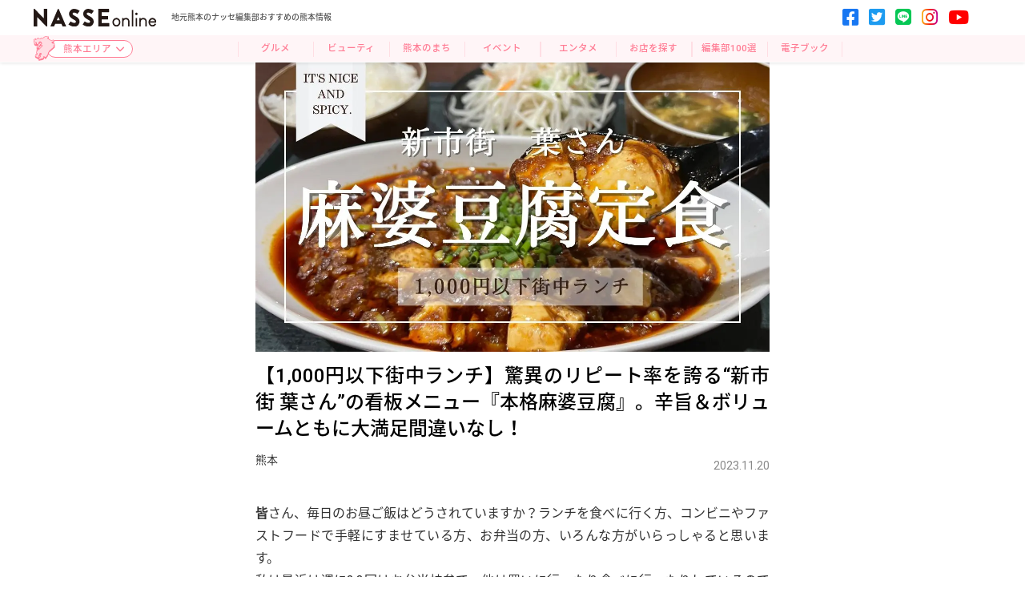

--- FILE ---
content_type: text/html; charset=UTF-8
request_url: https://nasse.com/kumamoto/145576.html
body_size: 53927
content:
<!doctype html>
<html lang="ja">

<head>
  <!-- Google tag (gtag.js) -->
  <script async src="https://www.googletagmanager.com/gtag/js?id=G-RKP10ZLRQS"></script>
  <script>
    window.dataLayer = window.dataLayer || [];
    function gtag(){dataLayer.push(arguments);}
    gtag('js', new Date());
    gtag('config', 'G-RKP10ZLRQS');
    gtag('config', 'UA-4926109-1');
  </script>


  <script async src="https://pagead2.googlesyndication.com/pagead/js/adsbygoogle.js?client=ca-pub-8606862901438023" crossorigin="anonymous"></script>
  <!-- Google Tag Manager -->
  <script>(function(w,d,s,l,i){w[l]=w[l]||[];w[l].push({'gtm.start':
  new Date().getTime(),event:'gtm.js'});var f=d.getElementsByTagName(s)[0],
  j=d.createElement(s),dl=l!='dataLayer'?'&l='+l:'';j.async=true;j.src=
  'https://www.googletagmanager.com/gtm.js?id='+i+dl;f.parentNode.insertBefore(j,f);
  })(window,document,'script','dataLayer','GTM-MDF6P3S');</script>
  <!-- End Google Tag Manager -->
  <meta charset="UTF-8" />
  <meta name="viewport" content="width=device-width, initial-scale=1" />
  
<!-- The SEO Framework by Sybre Waaijer -->
<meta name="robots" content="max-snippet:-1,max-image-preview:standard,max-video-preview:-1" />
<meta name="description" content="皆さん、毎日のお昼ご飯はどうされていますか？ランチを食べに行く方、コンビニやファストフードで手軽にすませている方、お弁当の方、" />
<meta property="og:image" content="https://nasse.com/wp/wp-content/uploads/2023/09/葉さん.jpg" />
<meta property="og:image:width" content="1280" />
<meta property="og:image:height" content="720" />
<meta property="og:locale" content="ja_JP" />
<meta property="og:type" content="article" />
<meta property="og:title" content="【1,000円以下街中ランチ】驚異のリピート率を誇る“新市街 葉さん”の看板メニュー『本格麻婆豆腐』。辛旨＆ボリュームともに大満足間違いなし！" />
<meta property="og:description" content="皆さん、毎日のお昼ご飯はどうされていますか？ランチを食べに行く方、コンビニやファストフードで手軽にすませている方、お弁当の方、いろんな方がいらっしゃると思います。 私は最近は週に2.3回はお弁当持参で、他は買いに行ったり食べに行ったりしているのですが、出費もかさみますよね。そんな同じ悩みを抱えている方に向けてお財布に優しい【1,000円以下街中ランチ】をご紹介！ この日は台風予報でしたが、" />
<meta property="og:url" content="https://nasse.com/kumamoto/145576.html" />
<meta property="og:site_name" content="NASSE online" />
<meta property="og:updated_time" content="2023-11-28T04:51+00:00" />
<meta property="article:published_time" content="2023-11-20T03:00+00:00" />
<meta property="article:modified_time" content="2023-11-28T04:51+00:00" />
<meta name="twitter:card" content="summary_large_image" />
<meta name="twitter:title" content="【1,000円以下街中ランチ】驚異のリピート率を誇る“新市街 葉さん”の看板メニュー『本格麻婆豆腐』。辛旨＆ボリュームともに大満足間違いなし！" />
<meta name="twitter:description" content="皆さん、毎日のお昼ご飯はどうされていますか？ランチを食べに行く方、コンビニやファストフードで手軽にすませている方、お弁当の方、いろんな方がいらっしゃると思います。 私は最近は週に2.3回はお弁当持参で、他は買いに行ったり食べに行ったりしているのですが、出費もかさみますよね。そんな同じ悩みを抱えている方に向けてお財布に優しい【1,000円以下街中ランチ】をご紹介！ この日は台風予報でしたが、" />
<meta name="twitter:image" content="https://nasse.com/wp/wp-content/uploads/2023/09/葉さん.jpg" />
<meta name="twitter:image:width" content="1280" />
<meta name="twitter:image:height" content="720" />
<link rel="canonical" href="https://nasse.com/kumamoto/145576.html" />
<script type="application/ld+json">{"@context":"https://schema.org","@type":"BreadcrumbList","itemListElement":[{"@type":"ListItem","position":1,"item":{"@id":"https://nasse.com/","name":"NASSE online"}},{"@type":"ListItem","position":2,"item":{"@id":"https://nasse.com/./kumamoto/","name":"\u718a\u672c"}},{"@type":"ListItem","position":3,"item":{"@id":"https://nasse.com/kumamoto/145576.html","name":"\u30101,000\u5186\u4ee5\u4e0b\u8857\u4e2d\u30e9\u30f3\u30c1\u3011\u9a5a\u7570\u306e\u30ea\u30d4\u30fc\u30c8\u7387\u3092\u8a87\u308b\u201c\u65b0\u5e02\u8857 \u8449\u3055\u3093\u201d\u306e\u770b\u677f\u30e1\u30cb\u30e5\u30fc\u300e\u672c\u683c\u9ebb\u5a46\u8c46\u8150\u300f\u3002\u8f9b\u65e8\uff06\u30dc\u30ea\u30e5\u30fc\u30e0\u3068\u3082\u306b\u5927\u6e80\u8db3\u9593\u9055\u3044\u306a\u3057\uff01"}}]}</script>
<!-- / The SEO Framework by Sybre Waaijer | 7.48ms meta | 14.06ms boot -->

<link rel='dns-prefetch' href='//code.jquery.com' />
<link rel='dns-prefetch' href='//cdn.jsdelivr.net' />
<link rel='dns-prefetch' href='//cdnjs.cloudflare.com' />
<link rel='dns-prefetch' href='//use.fontawesome.com' />
<link rel='dns-prefetch' href='//fonts.googleapis.com' />
<link rel='dns-prefetch' href='//s.w.org' />
<script type="text/javascript">
window._wpemojiSettings = {"baseUrl":"https:\/\/s.w.org\/images\/core\/emoji\/13.1.0\/72x72\/","ext":".png","svgUrl":"https:\/\/s.w.org\/images\/core\/emoji\/13.1.0\/svg\/","svgExt":".svg","source":{"concatemoji":"https:\/\/nasse.com\/wp\/wp-includes\/js\/wp-emoji-release.min.js?ver=5.9"}};
/*! This file is auto-generated */
!function(e,a,t){var n,r,o,i=a.createElement("canvas"),p=i.getContext&&i.getContext("2d");function s(e,t){var a=String.fromCharCode;p.clearRect(0,0,i.width,i.height),p.fillText(a.apply(this,e),0,0);e=i.toDataURL();return p.clearRect(0,0,i.width,i.height),p.fillText(a.apply(this,t),0,0),e===i.toDataURL()}function c(e){var t=a.createElement("script");t.src=e,t.defer=t.type="text/javascript",a.getElementsByTagName("head")[0].appendChild(t)}for(o=Array("flag","emoji"),t.supports={everything:!0,everythingExceptFlag:!0},r=0;r<o.length;r++)t.supports[o[r]]=function(e){if(!p||!p.fillText)return!1;switch(p.textBaseline="top",p.font="600 32px Arial",e){case"flag":return s([127987,65039,8205,9895,65039],[127987,65039,8203,9895,65039])?!1:!s([55356,56826,55356,56819],[55356,56826,8203,55356,56819])&&!s([55356,57332,56128,56423,56128,56418,56128,56421,56128,56430,56128,56423,56128,56447],[55356,57332,8203,56128,56423,8203,56128,56418,8203,56128,56421,8203,56128,56430,8203,56128,56423,8203,56128,56447]);case"emoji":return!s([10084,65039,8205,55357,56613],[10084,65039,8203,55357,56613])}return!1}(o[r]),t.supports.everything=t.supports.everything&&t.supports[o[r]],"flag"!==o[r]&&(t.supports.everythingExceptFlag=t.supports.everythingExceptFlag&&t.supports[o[r]]);t.supports.everythingExceptFlag=t.supports.everythingExceptFlag&&!t.supports.flag,t.DOMReady=!1,t.readyCallback=function(){t.DOMReady=!0},t.supports.everything||(n=function(){t.readyCallback()},a.addEventListener?(a.addEventListener("DOMContentLoaded",n,!1),e.addEventListener("load",n,!1)):(e.attachEvent("onload",n),a.attachEvent("onreadystatechange",function(){"complete"===a.readyState&&t.readyCallback()})),(n=t.source||{}).concatemoji?c(n.concatemoji):n.wpemoji&&n.twemoji&&(c(n.twemoji),c(n.wpemoji)))}(window,document,window._wpemojiSettings);
</script>
<style type="text/css">
img.wp-smiley,
img.emoji {
	display: inline !important;
	border: none !important;
	box-shadow: none !important;
	height: 1em !important;
	width: 1em !important;
	margin: 0 0.07em !important;
	vertical-align: -0.1em !important;
	background: none !important;
	padding: 0 !important;
}
</style>
	<link rel='stylesheet' id='wp-block-library-css'  href='https://nasse.com/wp/wp-includes/css/dist/block-library/style.min.css?ver=5.9' type='text/css' media='all' />
<style id='global-styles-inline-css' type='text/css'>
body{--wp--preset--color--black: #000000;--wp--preset--color--cyan-bluish-gray: #abb8c3;--wp--preset--color--white: #ffffff;--wp--preset--color--pale-pink: #f78da7;--wp--preset--color--vivid-red: #cf2e2e;--wp--preset--color--luminous-vivid-orange: #ff6900;--wp--preset--color--luminous-vivid-amber: #fcb900;--wp--preset--color--light-green-cyan: #7bdcb5;--wp--preset--color--vivid-green-cyan: #00d084;--wp--preset--color--pale-cyan-blue: #8ed1fc;--wp--preset--color--vivid-cyan-blue: #0693e3;--wp--preset--color--vivid-purple: #9b51e0;--wp--preset--gradient--vivid-cyan-blue-to-vivid-purple: linear-gradient(135deg,rgba(6,147,227,1) 0%,rgb(155,81,224) 100%);--wp--preset--gradient--light-green-cyan-to-vivid-green-cyan: linear-gradient(135deg,rgb(122,220,180) 0%,rgb(0,208,130) 100%);--wp--preset--gradient--luminous-vivid-amber-to-luminous-vivid-orange: linear-gradient(135deg,rgba(252,185,0,1) 0%,rgba(255,105,0,1) 100%);--wp--preset--gradient--luminous-vivid-orange-to-vivid-red: linear-gradient(135deg,rgba(255,105,0,1) 0%,rgb(207,46,46) 100%);--wp--preset--gradient--very-light-gray-to-cyan-bluish-gray: linear-gradient(135deg,rgb(238,238,238) 0%,rgb(169,184,195) 100%);--wp--preset--gradient--cool-to-warm-spectrum: linear-gradient(135deg,rgb(74,234,220) 0%,rgb(151,120,209) 20%,rgb(207,42,186) 40%,rgb(238,44,130) 60%,rgb(251,105,98) 80%,rgb(254,248,76) 100%);--wp--preset--gradient--blush-light-purple: linear-gradient(135deg,rgb(255,206,236) 0%,rgb(152,150,240) 100%);--wp--preset--gradient--blush-bordeaux: linear-gradient(135deg,rgb(254,205,165) 0%,rgb(254,45,45) 50%,rgb(107,0,62) 100%);--wp--preset--gradient--luminous-dusk: linear-gradient(135deg,rgb(255,203,112) 0%,rgb(199,81,192) 50%,rgb(65,88,208) 100%);--wp--preset--gradient--pale-ocean: linear-gradient(135deg,rgb(255,245,203) 0%,rgb(182,227,212) 50%,rgb(51,167,181) 100%);--wp--preset--gradient--electric-grass: linear-gradient(135deg,rgb(202,248,128) 0%,rgb(113,206,126) 100%);--wp--preset--gradient--midnight: linear-gradient(135deg,rgb(2,3,129) 0%,rgb(40,116,252) 100%);--wp--preset--duotone--dark-grayscale: url('#wp-duotone-dark-grayscale');--wp--preset--duotone--grayscale: url('#wp-duotone-grayscale');--wp--preset--duotone--purple-yellow: url('#wp-duotone-purple-yellow');--wp--preset--duotone--blue-red: url('#wp-duotone-blue-red');--wp--preset--duotone--midnight: url('#wp-duotone-midnight');--wp--preset--duotone--magenta-yellow: url('#wp-duotone-magenta-yellow');--wp--preset--duotone--purple-green: url('#wp-duotone-purple-green');--wp--preset--duotone--blue-orange: url('#wp-duotone-blue-orange');--wp--preset--font-size--small: 13px;--wp--preset--font-size--medium: 20px;--wp--preset--font-size--large: 36px;--wp--preset--font-size--x-large: 42px;}.has-black-color{color: var(--wp--preset--color--black) !important;}.has-cyan-bluish-gray-color{color: var(--wp--preset--color--cyan-bluish-gray) !important;}.has-white-color{color: var(--wp--preset--color--white) !important;}.has-pale-pink-color{color: var(--wp--preset--color--pale-pink) !important;}.has-vivid-red-color{color: var(--wp--preset--color--vivid-red) !important;}.has-luminous-vivid-orange-color{color: var(--wp--preset--color--luminous-vivid-orange) !important;}.has-luminous-vivid-amber-color{color: var(--wp--preset--color--luminous-vivid-amber) !important;}.has-light-green-cyan-color{color: var(--wp--preset--color--light-green-cyan) !important;}.has-vivid-green-cyan-color{color: var(--wp--preset--color--vivid-green-cyan) !important;}.has-pale-cyan-blue-color{color: var(--wp--preset--color--pale-cyan-blue) !important;}.has-vivid-cyan-blue-color{color: var(--wp--preset--color--vivid-cyan-blue) !important;}.has-vivid-purple-color{color: var(--wp--preset--color--vivid-purple) !important;}.has-black-background-color{background-color: var(--wp--preset--color--black) !important;}.has-cyan-bluish-gray-background-color{background-color: var(--wp--preset--color--cyan-bluish-gray) !important;}.has-white-background-color{background-color: var(--wp--preset--color--white) !important;}.has-pale-pink-background-color{background-color: var(--wp--preset--color--pale-pink) !important;}.has-vivid-red-background-color{background-color: var(--wp--preset--color--vivid-red) !important;}.has-luminous-vivid-orange-background-color{background-color: var(--wp--preset--color--luminous-vivid-orange) !important;}.has-luminous-vivid-amber-background-color{background-color: var(--wp--preset--color--luminous-vivid-amber) !important;}.has-light-green-cyan-background-color{background-color: var(--wp--preset--color--light-green-cyan) !important;}.has-vivid-green-cyan-background-color{background-color: var(--wp--preset--color--vivid-green-cyan) !important;}.has-pale-cyan-blue-background-color{background-color: var(--wp--preset--color--pale-cyan-blue) !important;}.has-vivid-cyan-blue-background-color{background-color: var(--wp--preset--color--vivid-cyan-blue) !important;}.has-vivid-purple-background-color{background-color: var(--wp--preset--color--vivid-purple) !important;}.has-black-border-color{border-color: var(--wp--preset--color--black) !important;}.has-cyan-bluish-gray-border-color{border-color: var(--wp--preset--color--cyan-bluish-gray) !important;}.has-white-border-color{border-color: var(--wp--preset--color--white) !important;}.has-pale-pink-border-color{border-color: var(--wp--preset--color--pale-pink) !important;}.has-vivid-red-border-color{border-color: var(--wp--preset--color--vivid-red) !important;}.has-luminous-vivid-orange-border-color{border-color: var(--wp--preset--color--luminous-vivid-orange) !important;}.has-luminous-vivid-amber-border-color{border-color: var(--wp--preset--color--luminous-vivid-amber) !important;}.has-light-green-cyan-border-color{border-color: var(--wp--preset--color--light-green-cyan) !important;}.has-vivid-green-cyan-border-color{border-color: var(--wp--preset--color--vivid-green-cyan) !important;}.has-pale-cyan-blue-border-color{border-color: var(--wp--preset--color--pale-cyan-blue) !important;}.has-vivid-cyan-blue-border-color{border-color: var(--wp--preset--color--vivid-cyan-blue) !important;}.has-vivid-purple-border-color{border-color: var(--wp--preset--color--vivid-purple) !important;}.has-vivid-cyan-blue-to-vivid-purple-gradient-background{background: var(--wp--preset--gradient--vivid-cyan-blue-to-vivid-purple) !important;}.has-light-green-cyan-to-vivid-green-cyan-gradient-background{background: var(--wp--preset--gradient--light-green-cyan-to-vivid-green-cyan) !important;}.has-luminous-vivid-amber-to-luminous-vivid-orange-gradient-background{background: var(--wp--preset--gradient--luminous-vivid-amber-to-luminous-vivid-orange) !important;}.has-luminous-vivid-orange-to-vivid-red-gradient-background{background: var(--wp--preset--gradient--luminous-vivid-orange-to-vivid-red) !important;}.has-very-light-gray-to-cyan-bluish-gray-gradient-background{background: var(--wp--preset--gradient--very-light-gray-to-cyan-bluish-gray) !important;}.has-cool-to-warm-spectrum-gradient-background{background: var(--wp--preset--gradient--cool-to-warm-spectrum) !important;}.has-blush-light-purple-gradient-background{background: var(--wp--preset--gradient--blush-light-purple) !important;}.has-blush-bordeaux-gradient-background{background: var(--wp--preset--gradient--blush-bordeaux) !important;}.has-luminous-dusk-gradient-background{background: var(--wp--preset--gradient--luminous-dusk) !important;}.has-pale-ocean-gradient-background{background: var(--wp--preset--gradient--pale-ocean) !important;}.has-electric-grass-gradient-background{background: var(--wp--preset--gradient--electric-grass) !important;}.has-midnight-gradient-background{background: var(--wp--preset--gradient--midnight) !important;}.has-small-font-size{font-size: var(--wp--preset--font-size--small) !important;}.has-medium-font-size{font-size: var(--wp--preset--font-size--medium) !important;}.has-large-font-size{font-size: var(--wp--preset--font-size--large) !important;}.has-x-large-font-size{font-size: var(--wp--preset--font-size--x-large) !important;}
</style>
<link rel='stylesheet' id='wp-user-profile-avatar-frontend-css'  href='https://nasse.com/wp/wp-content/plugins/wp-user-profile-avatar/assets/css/frontend.min.css?ver=5.9' type='text/css' media='all' />
<link rel='stylesheet' id='style-css'  href='https://nasse.com/wp/wp-content/themes/nasse/style.css?ver=6.3' type='text/css' media='all' />
<link rel='stylesheet' id='reset-css'  href='https://nasse.com/wp/wp-content/themes/nasse/assets/css/reset.css?ver=6.0' type='text/css' media='all' />
<link rel='stylesheet' id='drawer-css'  href='https://nasse.com/wp/wp-content/themes/nasse/assets/css/drawer.css?ver=6.0' type='text/css' media='all' />
<link rel='stylesheet' id='featherlight.min-css'  href='https://nasse.com/wp/wp-content/themes/nasse/assets/css/featherlight.min.css?ver=5.9' type='text/css' media='all' />
<link rel='stylesheet' id='slick-css'  href='//cdn.jsdelivr.net/npm/slick-carousel@1.8.1/slick/slick.css?ver=5.9' type='text/css' media='all' />
<link rel='stylesheet' id='slick-theme.css-css'  href='//cdn.jsdelivr.net/npm/slick-carousel@1.8.1/slick/slick-theme.css?ver=5.9' type='text/css' media='all' />
<link rel='stylesheet' id='swiper.min-css'  href='//cdnjs.cloudflare.com/ajax/libs/Swiper/3.4.1/css/swiper.min.css?ver=5.9' type='text/css' media='all' />
<link rel='stylesheet' id='all-css'  href='//use.fontawesome.com/releases/v6.0.0/css/all.css?ver=5.9' type='text/css' media='all' />
<link rel='stylesheet' id='notosansjapanese-css'  href='//fonts.googleapis.com/earlyaccess/notosansjapanese.css?ver=5.9' type='text/css' media='all' />
<link rel='stylesheet' id='-css'  href='//fonts.googleapis.com/css?family=Gugi%7CRoboto%3A400%2C500%2C700%2C900&#038;subset=korean&#038;ver=5.9' type='text/css' media='all' />
<link rel='stylesheet' id='article-css'  href='https://nasse.com/wp/wp-content/themes/nasse/assets/css/article.css?ver=6.0' type='text/css' media='all' />
<link rel='stylesheet' id='tablepress-default-css'  href='https://nasse.com/wp/wp-content/plugins/tablepress/css/default.min.css?ver=1.14' type='text/css' media='all' />
<script type='text/javascript' src='//code.jquery.com/jquery-3.4.1.min.js?ver=5.9' id='jquery-3.4.1.min.js-js'></script>
<script type='text/javascript' src='//cdn.jsdelivr.net/npm/slick-carousel@1.8.1/slick/slick.min.js?ver=5.9' id='slick.min-js'></script>
<script type='text/javascript' src='//cdnjs.cloudflare.com/ajax/libs/Swiper/3.4.1/js/swiper.min.js?ver=5.9' id='swiper.min-js'></script>
<script type='text/javascript' src='//cdnjs.cloudflare.com/ajax/libs/iScroll/5.2.0/iscroll.min.js?ver=5.9' id='iscroll.min-js'></script>
<script type='text/javascript' src='https://nasse.com/wp/wp-content/themes/nasse/assets/js/drawer.js?ver=5.9' id='drawer-js'></script>
<script type='text/javascript' src='https://nasse.com/wp/wp-content/themes/nasse/assets/js/jquery.matchHeight.js?ver=5.9' id='jquery.matchHeight-js'></script>
<script type='text/javascript' src='https://nasse.com/wp/wp-content/themes/nasse/assets/js/featherlight.min.js?ver=5.9' id='featherlight.min-js'></script>
<script type='text/javascript' src='https://nasse.com/wp/wp-content/themes/nasse/assets/js/nasse.js?ver=6.1' id='nasse-js'></script>
<script type='text/javascript' src='https://nasse.com/wp/wp-content/themes/nasse/assets/js/vertical-slider.js?ver=1.0' id='vertical-slider-js'></script>
<link rel="https://api.w.org/" href="https://nasse.com/wp-json/" /><link rel="alternate" type="application/json" href="https://nasse.com/wp-json/wp/v2/posts/145576" /><link rel="EditURI" type="application/rsd+xml" title="RSD" href="https://nasse.com/wp/xmlrpc.php?rsd" />
<link rel="wlwmanifest" type="application/wlwmanifest+xml" href="https://nasse.com/wp/wp-includes/wlwmanifest.xml" /> 
<link rel="alternate" type="application/json+oembed" href="https://nasse.com/wp-json/oembed/1.0/embed?url=https%3A%2F%2Fnasse.com%2Fkumamoto%2F145576.html" />
<link rel="alternate" type="text/xml+oembed" href="https://nasse.com/wp-json/oembed/1.0/embed?url=https%3A%2F%2Fnasse.com%2Fkumamoto%2F145576.html&#038;format=xml" />
		<style type="text/css" id="wp-custom-css">
			/*テーブルの横スクロールのためのCSSはここから*/
 table{ 
    width:100%;
}
.scroll{
    overflow: auto;
    white-space:nowrap;
}
.scroll::-webkit-scrollbar{
    height: 15px;
}
.scroll::-webkit-scrollbar-track{
    background: #f1f1f1;
}
.scroll::-webkit-scrollbar-thumb{
    background: #bbb;
}
 /*テーブルの横スクロールのためのCSSはここまで*/
 /*参照先：「ジュンイチのデジマブログ」さん*/		</style>
		  <title>【1,000円以下街中ランチ】驚異のリピート率を誇る“新市街 葉さん”の看板メニュー『本格麻婆豆腐』。辛旨＆ボリュームともに大満足間違いなし！ | NASSE online</title>
</head>

<body class="drawer drawer--top">
<!-- Google Tag Manager (noscript) -->
<noscript><iframe src="https://www.googletagmanager.com/ns.html?id=GTM-MDF6P3S"
height="0" width="0" style="display:none;visibility:hidden"></iframe></noscript>
<!-- End Google Tag Manager (noscript) -->
    <!-- sunmark body_header -->
  <div id="wrap">
    <!--headerここから-->
    <header class="site-header">
      <div class="header_top">
        <h2 class="site-logo">
          <a href="/kumamoto">
            <img src="/img/logo.svg" width="" height="" alt="">
          </a>
        </h2>
                  <p>地元熊本のナッセ編集部おすすめの熊本情報</p>
                <ul class="pc">
          <li class="sns_icon pc"><a target="_blank" href=""><i class="fab fa-facebook-square"></i></a></li>
          <li class="sns_icon pc"><a target="_blank" href=""><i class="fab fa-twitter-square"></i></a></li>
          <li class="sns_icon pc"><a target="_blank" href=""><i class="fab fa-line"></i></a></li>
          <li class="sns_icon pc"><a target="_blank" href=""><i class="fab fa-instagram"></i></a></li>
          <li class="sns_icon pc"><a target="_blank" href=""><i class="fab fa-youtube"></i></a></li>
          <!-- <li><a href="https://nasse-club.com/fan/f002#about" target="_blank"><i class="fas fa-user"></i>新規会員登録</a></li> -->
        </ul>

        <div class="navi sp">
          <button type="button" class="drawer-toggle drawer-hamburger"> <span class="sr-only">toggle navigation</span> <span class="drawer-hamburger-icon"></span> </button>
          <nav class="drawer-nav" role="navigation">
            <p class="drawer_logo"><a href="/"><img src="/img/logo.svg" width="" height="" alt=""></a></p>
            <div class="drawer_nav_box">
                              <!-- エリアTOP内ハンバーガーメニュー -->
                <div class="contents_navi_box" id="area_top">
                  <p class="navi_title"><span>MENU</span></p>
                  <ul class="drawer-menu">
                                          <li><a class="drawer-menu-item" href="/kumamoto/kumamoto-gourmet/">グルメ</a></li>
                      <li><a class="drawer-menu-item" href="/kumamoto/kumamoto-beauty/">ビューティ</a></li>
                      <li><a class="drawer-menu-item" href="/kumamoto/kumamoto-machi/">福岡のまち</a></li>
                                        <li><a class="drawer-menu-item" href="/kumamoto/kumamoto-event/">イベント</a></li>
                    <li><a class="drawer-menu-item" href="/kumamoto/kumamoto-entertainment/">エンタメ</a></li>
                    <li><a class="drawer-menu-item" href="/kumamoto/#search_contents">お店を探す</a></li>
                    <li><a class="drawer-menu-item" href="/kumamoto/#selection_contents">編集部100選</a></li>
                    <li><a class="drawer-menu-item" href="/kumamoto/#ebook_contents">電子ブック</a></li>
                    <li><a class="drawer-menu-item" href="/kumamoto/#ranking_contents">ランキング</a></li>
                    <li><a class="drawer-menu-item" href="https://nasse-club.com/fan/f002#about"><i class="fas fa-user"></i>新規会員登録</a></li>
                                          <li class="sp_sns_icon">
                        <ul class="sns_icon_box">
                          <li class="sns_icon"><a target="_blank" href="" target="_blank"><i class="fab fa-facebook-square"></i></a></li>
                          <li class="sns_icon"><a target="_blank" href="" target="_blank"><i class="fab fa-twitter-square"></i></a></li>
                          <li class="sns_icon"><a target="_blank" href="" target="_blank"><i class="fab fa-line"></i></a></li>
                          <li class="sns_icon"><a target="_blank" href="" target="_blank"><i class="fab fa-instagram"></i></a></li>
                          <li class="sns_icon"><a target="_blank" href="" target="_blank"><i class="fab fa-youtube"></i></a></li>
                        </ul>
                      </li>
                                      </ul>
                </div>
                <!--contents_navi_box-->
                            <div class="nasse_area_menu">
                <p class="navi_title"><span>エリア情報</span></p>
                <div class="nasse_area"><a href="/fukuoka/"></a>
                  <figure><img src="/img/fukuoka_area.png" width="" height="" alt="福岡エリア">
                    <figcaption>福岡エリア</figcaption>
                  </figure>
                </div>
                <!--nasse_area-->
                <div class="nasse_area"><a href="/kumamoto/"></a>
                  <figure><img src="/img/kumamoto_area.png" width="" height="" alt="熊本エリア">
                    <figcaption>熊本エリア</figcaption>
                  </figure>
                </div>
                <!--nasse_area-->
                <div class="nasse_area"><a href="/kitakyushu/"></a>
                  <figure><img src="/img/kitakyushu_area.png" width="" height="" alt="北九州エリア">
                    <figcaption>北九州エリア</figcaption>
                  </figure>
                </div>
                <!--nasse_area-->
              </div>
              <!--nasse_area_menu-->


            </div>
            <!--drawer_nav_box-->
          </nav>
        </div>
        <!--navi-->

      </div>
      <!--header_top-->
      <div class="header_bottom">
                  <ul class="area_select">
            <li class="kyushu_map"><img src="/img/kyushu.png" width="" height="" alt=""></li>
            <li class="dropdown_container area_btn">
              <span>熊本エリア<i class="fas fa-chevron-down"></i></span>
              <ul>
                <li><a href="/">総合トップ</a></li>
                                                      <li><a href="/fukuoka/">福岡エリア</a></li>
                                                                        <li><a href="/kitakyushu/">北九州エリア</a></li>
                                                                                  </ul>
            </li>
          </ul>
        
                  <div class="genre_navi pc">
            <nav>
              <ul id="nav">
                <li><a href="/kumamoto/kumamoto-gourmet/">グルメ</a></li>
                <li><a href="/kumamoto/kumamoto-beauty/">ビューティ</a></li>
                <li><a href="/kumamoto/kumamoto-machi/">熊本のまち</a></li>
                <li><a href="/kumamoto/kumamoto-event/">イベント</a></li>
                <li><a href="/kumamoto/kumamoto-entertainment/">エンタメ</a></li>
                <li><a href="/kumamoto/#search_contents">お店を探す</a></li>
                <li><a href="/kumamoto/#selection_contents">編集部100選</a></li>
                <li><a href="/kumamoto/#ebook_contents">電子ブック</a></li>
              </ul>
            </nav>
          </div>
          <!--genre_navi-->
              </div>
      <!--header_bottom-->
    </header>
    <!--headerここまで-->
<main>
  <section id="__article__">
            <figure><img width="1280" height="720" src="https://nasse.com/wp/wp-content/uploads/2023/09/葉さん.jpg" class="attachment-post-thumbnail size-post-thumbnail wp-post-image" alt="" srcset="https://nasse.com/wp/wp-content/uploads/2023/09/葉さん.jpg 1280w, https://nasse.com/wp/wp-content/uploads/2023/09/葉さん-800x450.jpg 800w, https://nasse.com/wp/wp-content/uploads/2023/09/葉さん-768x432.jpg 768w" sizes="(max-width: 1280px) 100vw, 1280px" /></figure>
        <h1>【1,000円以下街中ランチ】驚異のリピート率を誇る“新市街 葉さん”の看板メニュー『本格麻婆豆腐』。辛旨＆ボリュームともに大満足間違いなし！</h1>
        <div class="tags">
          <time datetime="2023-11-20">2023.11.20</time>
          <!--<p><a href="https://nasse.com/./kumamoto/" rel="category tag">熊本</a>, <a href="https://nasse.com/./kumamoto/kumamoto-gourmet/" rel="category tag">熊本グルメ</a>, <a href="https://nasse.com/./kumamoto/kumamoto-machi/" rel="category tag">熊本のまち</a></p>-->
                      <P>熊本</P>                                                              </div>
        <p><p><strong>皆</strong>さん、毎日のお昼ご飯はどうされていますか？ランチを食べに行く方、コンビニやファストフードで手軽にすませている方、お弁当の方、いろんな方がいらっしゃると思います。</p>
<p>私は最近は週に2.3回はお弁当持参で、他は買いに行ったり食べに行ったりしているのですが、出費もかさみますよね。そんな同じ悩みを抱えている方に向けてお財布に優しい【1,000円以下街中ランチ】をご紹介！</p>

		<div class="outline">
			<span class="outline__title">目次</span>
			<input class="outline__toggle" id="outline__toggle" type="checkbox" checked>
			<label class="outline__switch" for="outline__toggle"></label>
			<ul class="outline__list outline__list-2"><li class="outline__item"><a class="outline__link" href="#outline__1"><span class="outline__number">1</span> 新市街 葉さん</a></li><li class="outline__item"><a class="outline__link" href="#outline__2"><span class="outline__number">2</span> 凄腕料理長 葉さん</a></li><li class="outline__item"><a class="outline__link" href="#outline__3"><span class="outline__number">3</span> 麻婆豆腐定食を注文！</a></li><li class="outline__item"><a class="outline__link" href="#outline__4"><span class="outline__number">4</span> 夜のメニュー</a></li><li class="outline__item"><a class="outline__link" href="#outline__5"><span class="outline__number">5</span> オンラインショップが発足</a></li><li class="outline__item"><a class="outline__link" href="#outline__6"><span class="outline__number">6</span> 店舗情報</a></li></ul>
		</div><h2 id="outline__1">新市街 葉さん</h2>
<p>この日は台風予報でしたが、（久々に美味しい中華が食べた～～い！）と思ったので、新市街にある<span style="font-size: 14pt;"><strong>『葉さん』</strong></span>に行ってきました♪</p>
<p><img loading="lazy" class="alignnone size-medium wp-image-145580" src="https://nasse.com/wp/wp-content/uploads/2023/08/yousan01_DSC03144-800x534.jpg" alt="" width="800" height="534" srcset="https://nasse.com/wp/wp-content/uploads/2023/08/yousan01_DSC03144-800x534.jpg 800w, https://nasse.com/wp/wp-content/uploads/2023/08/yousan01_DSC03144-768x513.jpg 768w, https://nasse.com/wp/wp-content/uploads/2023/08/yousan01_DSC03144.jpg 1500w" sizes="(max-width: 800px) 100vw, 800px" /></p>
<p>オープンして6年。新市街アーケードのど真ん中、ドドーンとした大きな看板もあり、場所もわかりやすい。</p>
<p>&nbsp;</p>
<p><img loading="lazy" class="alignnone size-medium wp-image-145582" src="https://nasse.com/wp/wp-content/uploads/2023/08/yousan03_DSC03141-800x534.jpg" alt="" width="800" height="534" srcset="https://nasse.com/wp/wp-content/uploads/2023/08/yousan03_DSC03141-800x534.jpg 800w, https://nasse.com/wp/wp-content/uploads/2023/08/yousan03_DSC03141-768x513.jpg 768w, https://nasse.com/wp/wp-content/uploads/2023/08/yousan03_DSC03141.jpg 1500w" sizes="(max-width: 800px) 100vw, 800px" /></p>
<p>マクドナルド熊本新市街店、通称「角マック」からサクラマチ方面を見て、3軒目の2階にあります。</p>
<p>&nbsp;</p>
<p><img loading="lazy" class="alignnone size-medium wp-image-145583" src="https://nasse.com/wp/wp-content/uploads/2023/08/yousan04_DSC03148-800x534.jpg" alt="" width="800" height="534" srcset="https://nasse.com/wp/wp-content/uploads/2023/08/yousan04_DSC03148-800x534.jpg 800w, https://nasse.com/wp/wp-content/uploads/2023/08/yousan04_DSC03148-768x513.jpg 768w, https://nasse.com/wp/wp-content/uploads/2023/08/yousan04_DSC03148.jpg 1500w" sizes="(max-width: 800px) 100vw, 800px" /></p>
<p>この日の日替わり定食が若鶏の唐揚げ定食でそちらも良いなと思いましたが、もう朝から中華の口になっていたので目移りせずに店内へ向かいます。</p>
<p>&nbsp;</p>
<p><img loading="lazy" class="alignnone size-medium wp-image-145584" src="https://nasse.com/wp/wp-content/uploads/2023/08/yousan02_DSC03147-800x534.jpg" alt="" width="800" height="534" srcset="https://nasse.com/wp/wp-content/uploads/2023/08/yousan02_DSC03147-800x534.jpg 800w, https://nasse.com/wp/wp-content/uploads/2023/08/yousan02_DSC03147-768x513.jpg 768w, https://nasse.com/wp/wp-content/uploads/2023/08/yousan02_DSC03147.jpg 1500w" sizes="(max-width: 800px) 100vw, 800px" /></p>
<p>このメニューが載った看板の横から入ると階段に繋がり、店内に入ることができます。</p>
<p>&nbsp;</p>
<p><img loading="lazy" class="alignnone size-medium wp-image-145587" src="https://nasse.com/wp/wp-content/uploads/2023/08/b20190426_3-800x532.jpg" alt="" width="800" height="532" srcset="https://nasse.com/wp/wp-content/uploads/2023/08/b20190426_3-800x532.jpg 800w, https://nasse.com/wp/wp-content/uploads/2023/08/b20190426_3-768x511.jpg 768w, https://nasse.com/wp/wp-content/uploads/2023/08/b20190426_3.jpg 1500w" sizes="(max-width: 800px) 100vw, 800px" /></p>
<p>入ってすぐの手前のお席に案内していただきました。早い時間に伺ったのですが、次々とお客さんが来店されていました。</p>
<p>&nbsp;</p>
<h2 id="outline__2">凄腕料理長 葉さん</h2>
<p><img loading="lazy" class="alignnone size-medium wp-image-145588" src="https://nasse.com/wp/wp-content/uploads/2023/08/b20190426_1-800x532.jpg" alt="" width="800" height="532" srcset="https://nasse.com/wp/wp-content/uploads/2023/08/b20190426_1-800x532.jpg 800w, https://nasse.com/wp/wp-content/uploads/2023/08/b20190426_1-768x511.jpg 768w, https://nasse.com/wp/wp-content/uploads/2023/08/b20190426_1.jpg 1500w" sizes="(max-width: 800px) 100vw, 800px" /></p>
<p>店内はとても広くテーブル席、座敷、お一人さまにはカウンターもあります。</p>
<p>カウンターに見えている方が、オーナーの葉料理長。19歳のときに留学で来られ、それから中国や熊本の有名ホテル、老舗中華料理店で十数年の修業経験を積んだ凄腕料理長です。</p>
<p>本格的な中華料理を日本人の口に合うように研究を重ね、試行錯誤の結果出来上がったお料理たちを提供してくれます。</p>
<p>&nbsp;</p>
<h2 id="outline__3">麻婆豆腐定食を注文！</h2>
<p>定員さんが持ってきてくれたタブレットで注文します。時代ですね。最近、タブレット注文のお店も増えてきたなぁと感じます。</p>
<p><img loading="lazy" class="alignnone size-medium wp-image-145590" src="https://nasse.com/wp/wp-content/uploads/2023/08/yousa09_S__262258737_0-800x599.jpg" alt="" width="800" height="599" srcset="https://nasse.com/wp/wp-content/uploads/2023/08/yousa09_S__262258737_0-800x599.jpg 800w, https://nasse.com/wp/wp-content/uploads/2023/08/yousa09_S__262258737_0-768x575.jpg 768w, https://nasse.com/wp/wp-content/uploads/2023/08/yousa09_S__262258737_0.jpg 1332w" sizes="(max-width: 800px) 100vw, 800px" /></p>
<p>一緒にお冷も持ってきてくださったのですが、ビールジョッキサイズで驚きです。たくさん飲めます！</p>
<p>&nbsp;</p>
<p><img loading="lazy" class="alignnone size-medium wp-image-145591" src="https://nasse.com/wp/wp-content/uploads/2023/08/yousan08_S__262258736_0-800x600.jpg" alt="" width="800" height="600" srcset="https://nasse.com/wp/wp-content/uploads/2023/08/yousan08_S__262258736_0-800x600.jpg 800w, https://nasse.com/wp/wp-content/uploads/2023/08/yousan08_S__262258736_0-768x576.jpg 768w, https://nasse.com/wp/wp-content/uploads/2023/08/yousan08_S__262258736_0.jpg 1333w" sizes="(max-width: 800px) 100vw, 800px" /></p>
<p>ランチメニューは油淋鶏、青椒肉絲、担々麺など&#8230;どれも美味しそうで悩みましたが、今日は<span style="color: #ff0000;"><strong>『麻婆豆腐定食　800円（税込）』</strong></span>を注文！！</p>
<p><img loading="lazy" class="alignnone size-medium wp-image-145593" src="https://nasse.com/wp/wp-content/uploads/2023/08/S__262258711_0-800x600.jpg" alt="" width="800" height="600" srcset="https://nasse.com/wp/wp-content/uploads/2023/08/S__262258711_0-800x600.jpg 800w, https://nasse.com/wp/wp-content/uploads/2023/08/S__262258711_0-768x576.jpg 768w, https://nasse.com/wp/wp-content/uploads/2023/08/S__262258711_0.jpg 1479w" sizes="(max-width: 800px) 100vw, 800px" /></p>
<p>麻婆豆腐定食が来ました！！（うわ、デカッ！！そして思ってたよりめちゃくちゃ多い！！）</p>
<p>写真では伝わりにくいかもしれませんが、とってもボリューミーな麻婆豆腐です。</p>
<p>では早速いただきます。</p>
<p>&nbsp;</p>
<p><img loading="lazy" class="alignnone size-medium wp-image-145595" src="https://nasse.com/wp/wp-content/uploads/2023/08/S__262258705_0-800x600.jpg" alt="" width="800" height="600" srcset="https://nasse.com/wp/wp-content/uploads/2023/08/S__262258705_0-800x600.jpg 800w, https://nasse.com/wp/wp-content/uploads/2023/08/S__262258705_0-768x576.jpg 768w, https://nasse.com/wp/wp-content/uploads/2023/08/S__262258705_0.jpg 1479w" sizes="(max-width: 800px) 100vw, 800px" /></p>
<p>うまぁーーーーーー！！</p>
<p>なめらかな舌触りの豆腐に大きめの豚ひき肉の旨味、餡の辛みと塩気、全てのバランスが良く、とっても美味しい！</p>
<p>一口目は見た目より辛くないなと思っていたのですが、2.3口と食べ進めて行くうちに四川唐辛子の後から来る辛さを感じました。ジワジワ汗もかいて、辛いものを食べたとき特有の胃が熱くなっていくあの感覚がありました。</p>
<p>麻婆豆腐といえば、唐辛子の辛さの「辣（ラー）」と、山椒の痺れるような辛さの「麻（マー）」がポイントだそうですね。どっちもバリバリ効いてます。ヒィィィイイイ。</p>
<p>&nbsp;</p>
<p>普段は結構辛いものも得意な私ですが、最近クーラーの風で喉をやられてあり、美味しい…！！けど喉痛い&#8230;！！と思いながら食べていました。</p>
<p>&nbsp;</p>
<p><img loading="lazy" class="alignnone size-medium wp-image-145597" src="https://nasse.com/wp/wp-content/uploads/2023/08/yousan06_S__262258703_0-800x600.jpg" alt="" width="800" height="600" srcset="https://nasse.com/wp/wp-content/uploads/2023/08/yousan06_S__262258703_0-800x600.jpg 800w, https://nasse.com/wp/wp-content/uploads/2023/08/yousan06_S__262258703_0-768x576.jpg 768w, https://nasse.com/wp/wp-content/uploads/2023/08/yousan06_S__262258703_0.jpg 1479w" sizes="(max-width: 800px) 100vw, 800px" /></p>
<p>定食には、ライス、大根サラダ、玉子とわかめのとろみスープがついてきました。大根サラダの水々しいシャキシャキ感と、中華出汁と魚介出汁のきいたスープの旨味が麻婆豆腐の辛みを和らげてくれます。</p>
<p>ライスはおかわりOK！サラリーマンの方や学生さんも嬉しいですよね♪</p>
<p>お家でも麻婆豆腐の素があればとっても手軽に作れますが、やはりそれとは全然違い、とっても本格的な味に感動しました。また、香辛料（四川唐辛子、四川豆板醤など）は本場中国のものを使用されているそうです。そりゃ辛いはずです。</p>
<p>&nbsp;</p>
<p><img loading="lazy" class="alignnone size-medium wp-image-145602" src="https://nasse.com/wp/wp-content/uploads/2023/08/S__262258708_0-800x600.jpg" alt="" width="800" height="600" srcset="https://nasse.com/wp/wp-content/uploads/2023/08/S__262258708_0-800x600.jpg 800w, https://nasse.com/wp/wp-content/uploads/2023/08/S__262258708_0-768x576.jpg 768w, https://nasse.com/wp/wp-content/uploads/2023/08/S__262258708_0.jpg 1479w" sizes="(max-width: 800px) 100vw, 800px" /></p>
<p>中国や熊本の有名ホテル、老舗中華料理店で十数年の修業経験を積んだ、葉料理長が手がける本気の中華＆居酒屋料理！他のメニューもとっても美味しそうだったので全制覇目指して食べに行きたいと思います！</p>
<p>&nbsp;</p>
<h2 id="outline__4">夜のメニュー</h2>
<p>ディナーもタブレットでの注文になります。単品メニューはもちろん自慢の手作り餃子や馬刺しなどの郷土料理、居酒屋メニューまで幅広く楽しめます。忘年会シーズンは込み合いますので早めの予約がオススメです。</p>
<p><img loading="lazy" class="alignnone size-medium wp-image-145608" src="https://nasse.com/wp/wp-content/uploads/2023/08/b20170404_12-800x532.jpg" alt="" width="800" height="532" srcset="https://nasse.com/wp/wp-content/uploads/2023/08/b20170404_12-800x532.jpg 800w, https://nasse.com/wp/wp-content/uploads/2023/08/b20170404_12-768x511.jpg 768w, https://nasse.com/wp/wp-content/uploads/2023/08/b20170404_12.jpg 1500w" sizes="(max-width: 800px) 100vw, 800px" /></p>
<p>コースは飲み放題付きで3,500円～。</p>
<p>中華料理メインのコースのみならず、平日限定コースや郷土料理コースなど、価格別で各種揃っております。週末は込み合いますので早めの予約がオススメです。</p>
<div style="display: inline-block; background: #f1f1f1; padding: 15px; border: 0px solid #99cc00; border-radius: 10px; word-break: break-all;">
<p>3,500円コース（平日：3時間、金土日：2時間飲み放題付き）内容：サラダ／海鮮カルパッチョ／牛ロースステーキ／炊き込みご飯／本日の味噌汁／デザート</p>
<p>※内容は仕入れにより異なります。</p>
<p><span style="color: #ff0000;">※忘年会シーズンは金額と内容が異なります。</span></p>
</div>
<p>&nbsp;</p>
<p>&nbsp;</p>
<h2 id="outline__5">オンラインショップが発足</h2>
<p>葉さん(合同会社えん)のオンラインショップが出来ました。</p>
<p>郷土料理や人気メニューがおうちでも堪能できちゃいます！下記から購入可能です。ぜひチェックしてみてください。</p>
<p><a href="https://en2023.net/" target="_blank" rel="noopener">オンラインショップはこちら</a></p>
<p>&nbsp;</p>
<h2 id="outline__6">店舗情報</h2>
<p><img loading="lazy" class="alignnone size-medium wp-image-149982" src="https://nasse.com/wp/wp-content/uploads/2023/09/1706_yosan_61-800x532.jpg" alt="" width="800" height="532" srcset="https://nasse.com/wp/wp-content/uploads/2023/09/1706_yosan_61-800x532.jpg 800w, https://nasse.com/wp/wp-content/uploads/2023/09/1706_yosan_61-768x511.jpg 768w, https://nasse.com/wp/wp-content/uploads/2023/09/1706_yosan_61.jpg 1500w" sizes="(max-width: 800px) 100vw, 800px" /></p>
<p>&nbsp;</p>
<div style="display: inline-block; background: #f1f1f1; padding: 15px; border: 0px solid #99cc00; border-radius: 10px; word-break: break-all;">
<p><span style="font-size: 14pt;"><strong>新市街　葉さん</strong></span></p>
<p>　　　　　　　　　　　　　<br />
住　所　：<span class="LrzXr">熊本市中央区新市街6-9（柏田ビル2F）<br />
</span>電　話　：096-285-9898<br />
営業時間：12：00～24：00（LO.23:30）　※ランチは15：00まで                                        <br />
定  休  日：無休<br />
収容人数：90名（座敷最大収容60名）<br />
　　　　　※カウンター、テーブル席、掘りごたつ、個室</p>
</div>
<p>&nbsp;</p>
<p><iframe loading="lazy" style="border: 0;" src="https://www.google.com/maps/embed?pb=!1m18!1m12!1m3!1d3353.745073930714!2d130.7046806756636!3d32.79901807365452!2m3!1f0!2f0!3f0!3m2!1i1024!2i768!4f13.1!3m3!1m2!1s0x3540f472ebfc0001%3A0xc8c2a24051cd421f!2z5paw5biC6KGXIOiRieOBleOCkw!5e0!3m2!1sja!2sjp!4v1691651354304!5m2!1sja!2sjp" width="600" height="450" allowfullscreen="allowfullscreen"></iframe></p>
</p>
        <nav class="tag_btn">
          <dl>
                      </dl>
        </nav>
        <div class="sns_share">
					<div style="width:50%;float:left;">
          <h3 class="share_title">＼この記事をシェア／</h3>
          <ul class="sns_icon">
            <li><a href="https://twitter.com/share?url=https://nasse.com/kumamoto/145576.html&amp;via=nasseonline;related=nasseonline&amp;hashtags=ナッセオンライン&amp;text=【1,000円以下街中ランチ】驚異のリピート率を誇る“新市街 葉さん”の看板メニュー『本格麻婆豆腐』。辛旨＆ボリュームともに大満足間違いなし！" target="_blank"><img src="/img/twitter_icon.png" width="" height="" alt=""></a></li>
            <li><a href="http://www.facebook.com/share.php?u=https://nasse.com/kumamoto/145576.html" target="_blank"><img src="/img/facebook_icon.png" width="" height="" alt=""></a></li>
            <li><a href="https://social-plugins.line.me/lineit/share?url=https://nasse.com/kumamoto/145576.html" target="_blank"><img src="/img/line_icon.png" width="" height="" alt=""></a></li>
          </ul>
					</div>
          <div style="width:50%;float:left;">
          <h3 class="share_title">＼この記事を保存／<a href="https://top.myroute.fun/" target="_blank"><i class="fa-solid fa-circle-question">&nbsp;</i></a></h3>
          <ul class="sns_icon">
            <li>
              <a onclick="gtag('event', 'onclick', {'event_category': 'article','event_label': 'https://nasse.com/kumamoto/145576.html'});" href="https://web.myroute.fun/appLinks/memo_add_url?url=https://nasse.com/kumamoto/145576.html" target="_blank"><img src="/img/myroute_circle.png" width="" height="" alt=""></a>
            </li>
          </ul>

          </div>
          <div style="clear:both;"></div>
        </div>
        <!--sns_share-->
  </section>
<section id="article_bottom">
  <div class="article_bottom_area">
        <!-- プロフィール -->
    <div class="profile__text">この記事を書いた人</div>
    <aside class="profile">
      <div class="profile__author">
                <img alt='' src='https://nasse.com/wp/wp-content/uploads/2024/04/hanichan-150x150.jpg' srcset='https://nasse.com/wp/wp-content/uploads/2024/04/hanichan-150x150.jpg 2x' class='avatar avatar-300 photo' height='300' width='300' loading='lazy'/>              </div>

      <div class="profile__contents">
        <h2 class="profile__name">たてやま</h2>
        <div class="profile__description">宮崎の田舎から熊本に出てきて早7年。3才と1才のちいかわを育てています。寝不足で熱が出たり、スーパーで卵を買い忘れたり、去年履いてたズボンが入らなかったり、と。都合の悪いことは全て産後のせいにして今日もギリギリ生きてゆく（白目）推しは国民の元カレ。</div>
              </div>
    </aside>
    <!-- /プロフィール -->
    <div class='yarpp yarpp-related yarpp-related-website yarpp-template-thumbnails'>
<!-- YARPP Thumbnails -->
<h3>関連記事</h3>
<div class="yarpp-thumbnails-horizontal">
<a class='yarpp-thumbnail' rel='norewrite' href='https://nasse.com/kitakyushu/kitakyushu-machi/8161.html' title='【北九州】コンサート、まちあるき♪北九州市立響ホール9月開催イベント'>
<img width="150" height="150" src="https://nasse.com/wp/wp-content/uploads/2109_響ホールイベント-150x150.jpg" class="attachment-thumbnail size-thumbnail wp-post-image" alt="2109_北九州市立響ホールイベント" loading="lazy" data-pin-nopin="true" srcset="https://nasse.com/wp/wp-content/uploads/2109_響ホールイベント-150x150.jpg 150w, https://nasse.com/wp/wp-content/uploads/2109_響ホールイベント-120x120.jpg 120w" sizes="(max-width: 150px) 100vw, 150px" /><span class="yarpp-thumbnail-title">【北九州】コンサート、まちあるき♪北九州市立響ホール9月開催イベント</span></a>
<a class='yarpp-thumbnail' rel='norewrite' href='https://nasse.com/kitakyushu/kitakyushu-machi/7785.html' title='【北九州市】毎年大好評!! 第43回 西日本陶磁器フェスタ開催'>
<img width="150" height="150" src="https://nasse.com/wp/wp-content/uploads/toujiki_eyecatch-scaled-150x150.jpg" class="attachment-thumbnail size-thumbnail wp-post-image" alt="陶磁器フェスタ" loading="lazy" data-pin-nopin="true" srcset="https://nasse.com/wp/wp-content/uploads/toujiki_eyecatch-scaled-150x150.jpg 150w, https://nasse.com/wp/wp-content/uploads/toujiki_eyecatch-scaled-120x120.jpg 120w" sizes="(max-width: 150px) 100vw, 150px" /><span class="yarpp-thumbnail-title">【北九州市】毎年大好評!! 第43回 西日本陶磁器フェスタ開催</span></a>
<a class='yarpp-thumbnail' rel='norewrite' href='https://nasse.com/fukuoka/fukuoka-travel/108732.html' title='熊本屈指の観光エリア「阿蘇」!!人気の女子旅スポットとデートにおすすめのパワースポットをご紹介！'>
<img width="150" height="150" src="https://nasse.com/wp/wp-content/uploads/2023/03/aso_760_530-150x150.jpg" class="attachment-thumbnail size-thumbnail wp-post-image" alt="" loading="lazy" data-pin-nopin="true" srcset="https://nasse.com/wp/wp-content/uploads/2023/03/aso_760_530-150x150.jpg 150w, https://nasse.com/wp/wp-content/uploads/2023/03/aso_760_530-120x120.jpg 120w" sizes="(max-width: 150px) 100vw, 150px" /><span class="yarpp-thumbnail-title">熊本屈指の観光エリア「阿蘇」!!人気の女子旅スポットとデートにおすすめのパワースポットをご紹介！</span></a>
<a class='yarpp-thumbnail' rel='norewrite' href='https://nasse.com/kitakyushu/kitakyushu-life/134336.html' title='【おそうじ本舗 小倉守恒店】お掃除はプロに任せて遊びに行こう！'>
<img width="150" height="150" src="https://nasse.com/wp/wp-content/uploads/2023/07/osouji_honpo-150x150.jpg" class="attachment-thumbnail size-thumbnail wp-post-image" alt="" loading="lazy" data-pin-nopin="true" srcset="https://nasse.com/wp/wp-content/uploads/2023/07/osouji_honpo-150x150.jpg 150w, https://nasse.com/wp/wp-content/uploads/2023/07/osouji_honpo-120x120.jpg 120w" sizes="(max-width: 150px) 100vw, 150px" /><span class="yarpp-thumbnail-title">【おそうじ本舗 小倉守恒店】お掃除はプロに任せて遊びに行こう！</span></a>
</div>
</div>
  </div>
  <!--article_bottom_area-->
</section><!-- #/____ -->

</main>
<div id="pageTop"> <a href="/">
    <ul>
      <li><i class="fa fa-chevron-up"></i></li>
    </ul>
  </a>
</div>

  <!--footerここから-->
  <footer id="colophon">
    <ul class="footer_navi">
              <li><a href="/fukuoka">福岡ナッセ</a></li>
              <li><a href="/kitakyushu">北九州ナッセ</a></li>
            <li><a href="https://docs.google.com/forms/d/e/1FAIpQLSetHlMFGLJpg0l8Cf5NbEeCjGr1lWfd9nCDS0qM8vUI5Uh7wQ/viewform" target="_blank">広告掲載のお問い合わせ</a></li>
      <li><a href="https://sunmark.bz/policy.html" target="_blank">プライバシーポリシー</a></li>
    </ul>
    <ul class="nasse">
      <li class="operating">
        運営会社：<span><a href="https://sunmark.bz" target="_blank">株式会社サンマーク</a></span> ／ <span><a href="https://www.nasse-corp.com"  target="_blank">株式会社NASSE</a></span>
      </li>
      <li class="copyright">Copyright &copy;  SUNMARK All Rights Reserved.</li>
    </ul>
  </footer>
  <!--footerここまで-->

<link rel='stylesheet' id='yarppRelatedCss-css'  href='https://nasse.com/wp/wp-content/plugins/yet-another-related-posts-plugin/style/related.css?ver=5.27.8' type='text/css' media='all' />
<link rel='stylesheet' id='yarpp-thumbnails-css'  href='https://nasse.com/wp/wp-content/plugins/yet-another-related-posts-plugin/style/styles_thumbnails.css?ver=5.27.8' type='text/css' media='all' />
<style id='yarpp-thumbnails-inline-css' type='text/css'>
.yarpp-thumbnails-horizontal .yarpp-thumbnail {width: 160px;height: 200px;margin: 5px;margin-left: 0px;}.yarpp-thumbnail > img, .yarpp-thumbnail-default {width: 150px;height: 150px;margin: 5px;}.yarpp-thumbnails-horizontal .yarpp-thumbnail-title {margin: 7px;margin-top: 0px;width: 150px;}.yarpp-thumbnail-default > img {min-height: 150px;min-width: 150px;}
</style>
</div>
<!--wrap-->
</body>
</html>


--- FILE ---
content_type: text/html; charset=utf-8
request_url: https://www.google.com/recaptcha/api2/aframe
body_size: 248
content:
<!DOCTYPE HTML><html><head><meta http-equiv="content-type" content="text/html; charset=UTF-8"></head><body><script nonce="txoJ92HM9G-7vB4TyEtKyg">/** Anti-fraud and anti-abuse applications only. See google.com/recaptcha */ try{var clients={'sodar':'https://pagead2.googlesyndication.com/pagead/sodar?'};window.addEventListener("message",function(a){try{if(a.source===window.parent){var b=JSON.parse(a.data);var c=clients[b['id']];if(c){var d=document.createElement('img');d.src=c+b['params']+'&rc='+(localStorage.getItem("rc::a")?sessionStorage.getItem("rc::b"):"");window.document.body.appendChild(d);sessionStorage.setItem("rc::e",parseInt(sessionStorage.getItem("rc::e")||0)+1);localStorage.setItem("rc::h",'1769027593749');}}}catch(b){}});window.parent.postMessage("_grecaptcha_ready", "*");}catch(b){}</script></body></html>

--- FILE ---
content_type: text/css
request_url: https://nasse.com/wp/wp-content/themes/nasse/style.css?ver=6.3
body_size: 150478
content:
@charset "UTF-8";

/* CSS Document */
/* --------------------
 base
----------------------- */
* {
  box-sizing: border-box;
}

.wf-notosansjapanese {
  font-family: "Noto Sans Japanese";
}

body {
  font-family: 'Roboto', "Noto Sans Japanese";
}

#wrap {
  overflow: hidden;
}

a[href^="tel"] {
  color: inherit;
  text-decoration: none;
}

.slider {
  display: none;
}

.slider.slick-initialized {
  display: block;
  /*slick-initializedが付与されたら表示*/
}

.site-header {
  position: fixed;
  width: 100%;
  background: #fff;
  box-shadow: 0 1px 4px rgba(0, 0, 0, 0.1);
  z-index: 99999;
  border-bottom: 1px solid #FCFCFC;
}

.site-header.transform .header_bottom {
  display: none;
}

element.style {
  margin-top: 6.05vw;
}

main {
  margin-top: 6.05vw;
}

.header_top {
  display: flex;
  align-items: center;
  /*justify-content: flex-start;*/
  justify-content: space-between;
  width: 100%;
  padding: 0.8vw 0 0.8vw 3.25vw;
}

.header_top h1 {
  font-size: 0.78vw;
  font-weight: 500;
  color: #555;
  margin-right: auto;
  margin-left: 1.5vw;
  width: 54vw;
  line-height: 1.3em;
}

.header_top p {
  font-size: 0.78vw;
  font-weight: 500;
  color: #555;
  margin-right: auto;
  margin-left: 1.5vw;
  width: 54vw;
  line-height: 1.3em;
}

.header_top ul {
  display: flex;
  flex-wrap: wrap;
  align-items: center;
  margin-right: 5vw;
}

.header_top ul>li {
  width: auto
}

.header_top ul>.sns_icon {
  margin: 0 0.5vw;
}

.header_top ul>li a {
  display: block;
  width: 100%;
  font-size: 0.88vw;
  font-weight: 500;
  color: #555;
  padding: 0.5vw 1vw;
}

.header_top ul>.sns_icon a {
  padding: 0;
  font-size: 1.8vw;
}

.header_top ul>li a:hover {
  opacity: 0.8;
  filter: alpha(opacity=80);
  -ms-filter: "alpha(opacity=80)";
}

.header_top ul>li a .em {
  color: #333;
}

.header_top ul>.login a img {
  display: inline-block;
  width: 0.8vw;
  vertical-align: top;
  margin-right: 0.25vw;
}

.header_top ul>.search {
  color: #ff7b93;
  padding: 0.35vw 0.55vw;
  cursor: pointer;
}

.header_top ul>.search:hover {
  opacity: 0.8;
  filter: alpha(opacity=80);
  -ms-filter: "alpha(opacity=80)";
}

.fa-search {
  vertical-align: middle;
  font-size: 1.1vw;
}

.fa-user {
  color: #ff7b93;
  padding-right: 0.25vw;
}

/*.site-header.transform {
  background: #fff;
}*/
.site-logo {
  display: block;
  width: 12vw;
}

.site-logo img {
  display: block;
  width: 100%;
  height: auto;
}

.site-logo:hover {
  opacity: 0.8;
  filter: alpha(opacity=80);
  -ms-filter: "alpha(opacity=80)";
}

.header_bottom {
  display: flex;
  align-items: center;
  background: #fff5f7;
  min-height: 2.5525vw;
}

.area_select {
  display: block;
  margin: 0 auto;
  width: 11.036%;
  border-radius: 50vw;
  background: #fff;
  margin-left: 4.5vw;
  cursor: pointer;
}

.area_select .area_btn {
  list-style: none;
  position: relative;
  border: 0.11vw solid #ff7b93;
  border-radius: 50vw;
  background: #fff;
  color: #ff7b93;
  display: block;
  line-height: 0;
  text-align: center;
  text-decoration: none;
  width: 100%;
  font-size: 0.9vw;
  font-weight: 500;
  padding: 0.3vw 0;
  padding-left: 0.8vw;
}

.area_select>li {
  /*親階層のみ幅を25%にする*/
  width: 100%;
}

/*全てのリスト・リンク共通*/
.area_select li {
  list-style: none;
  position: relative;
}

.area_select li a {
  color: #ff7b93;
  display: block;
  text-align: center;
  text-decoration: none;
  width: 100%;
  height: 2vw;
  line-height: 2vw;
  font-size: 0.9vw;
  font-weight: 500;
  padding-left: 0.8vw;
}

.area_select li .area_btn {
  position: relative;
  border: 0.11vw solid #ff7b93;
  border-radius: 50vw;
  background: #fff;
}

.area_select .kyushu_map {
  position: absolute;
  bottom: 0.125vw;
  left: 3.3vw;
  display: block;
  width: 2.1vw;
  z-index: 1;
}

.area_select .kyushu_map img {
  display: block;
  width: 100%;
}

/*子階層以降共通*/
.area_select li li {
  height: 0;
  overflow: hidden;
  transition: .5s;
  background: #fff;
}

.area_select li li a {
  border-top: 1px solid #ffdee4;
}

.area_select li li:first-of-type a {
  border-top: none;
}

.area_select li li:hover {
  background: #ffdee4;
}

.area_select li:hover>ul>li {
  height: 2vw;
  overflow: visible;
}

.fa-chevron-down {
  padding-left: 0.5em;
}

.dropdown_container {
  display: inline-block;
  position: relative;
  background-color: #fff;
}

.dropdown_container>ul {
  position: absolute;
  top: 108%;
  left: 0;
  width: 90%;
  height: 0;
  overflow: hidden;
  right: 0;
  margin: auto;
  box-shadow: 0 3px 3px -3px #bbb;
}

.dropdown_container:hover>ul {
  height: auto;
}

/*その他_category*/
#category {
  position: absolute;
  top: 0;
  right: 0;
  box-shadow: 0 3px 3px -3px #bbb;
}

.category {
  background: #ff7b93;
}

/*全てのリスト・リンク共通*/
.category li {
  position: relative;
  background: #fff;
}

#nav .category li .other li a {
  color: #ff7b93;
  display: block;
  text-align: center;
  text-decoration: none;
  width: 100%;
  font-size: 0.9vw;
  font-weight: 500;
  border-left: none;
}

/*子階層以降共通*/
.category li li {
  height: 0;
  overflow: hidden;
  transition: .5s;
  background: #fffbfc;
  border-bottom: none;
}

#nav .category li li::before {
  display: none;
}

.category li li:last-of-type a {
  background: #fffbfc;
}

.category li li a {
  border-top: 1px solid #ffdee4;
}

.category li li:first-of-type a {
  border-top: none;
}

.category li li:hover {
  background: #ffdee4;
}

.category li:hover>ul>li {
  height: auto;
  overflow: visible;
}

.fa-chevron-down {
  padding-left: 0.5em;
}

/*drawer-start-*/
#wrap .drawer-nav {
  background-color: #fff;
  z-index: 3;
  padding-top: 1.5%;
  overflow-y: auto;
  -webkit-overflow-scrolling: touch;
}

#wrap .drawer--right.drawer-open,
#wrap .drawer-hamburger {
  right: 1.5vw;
  top: -0.2vw;
}

#wrap .drawer-nav .drawer_logo {
  display: block;
  width: 15vw;
  margin-top: 2%;
}

#wrap .drawer-nav .drawer_logo img {
  display: block;
  width: 100%;
  height: auto;
}

#wrap .drawer-nav .drawer_logo:hover {
  opacity: 0.8;
  filter: alpha(opacity=80);
  -ms-filter: "alpha(opacity=80)";
}

.drawer_nav_box {
  display: block;
  width: 65%;
  margin: 0 auto;
}

.contents_navi_box {
  padding: 4% 0 4% 0;
}

#wrap .drawer-menu {
  display: flex;
  flex-wrap: wrap;
  align-items: center;
  width: 100%;
  margin: 0 auto;
  overflow: auto;
  -webkit-overflow-scrolling: touch;
  margin-bottom: 2%;
}

#wrap .drawer-menu>li {
  width: 25%;
  display: flex;
  align-items: center;
  border-right: 1px dashed #ffe5e9;
  border-bottom: 1px dashed #ffe5e9;
}

#wrap .drawer-menu>li:nth-of-type(4n) {
  margin-right: 0;
  border-right: none;
}

#wrap .drawer-menu>li:nth-last-of-type(2) {
  border-bottom: none;
}

#wrap .drawer-menu>li:nth-last-of-type(1) {
  border-bottom: none;
}

#wrap #area_top .drawer-menu>li:nth-of-type(4) {
  border-bottom: 1px dashed #ffe5e9;
}

#wrap .drawer-menu>li img {
  display: block;
  width: auto;
  height: auto;
  margin: 0 auto;
}

#wrap .drawer-menu>li:last-of-type {
  border-right: none;
}

#wrap .drawer-nav p {
  display: block;
  width: 100%;
  margin: 0 auto;
}

#wrap .drawer-nav p img {
  display: block;
  width: auto;
  height: auto;
  margin: 0 auto;
}

#wrap .drawer-menu-item {
  width: 100%;
  text-align: center;
  padding: 1em 0;
  font-size: 1.1vw;
  letter-spacing: 0.1em;
  color: #ff8fa3;
  font-weight: 500;
  line-height: 1.3em;
  display: flex;
  align-items: center;
  justify-content: center;
}

#wrap .drawer-menu-item:hover {
  background: #fff5f7;
  text-decoration: none;
}

.drawer-nav .sns_icon_box {
  display: flex;
  justify-content: center;
  width: auto;
  margin: 0 auto;
}

.drawer-nav .sns_icon_box li {
  margin: 0 0.5vw;
}

.drawer-nav .sns_icon_box li a {
  font-size: 2.2vw;
  color: #ff8fa3;
  padding: 0;
}

/*drawer-end-*/
.gnav__menu {
  display: flex;
}

.gnav__menu__item {
  margin-left: 20px;
}

.gnav__menu__item a {
  color: #333;
  text-decoration: none;
}

/*PC_navi*/
#nav {
  display: flex;
  align-items: center;
}

#nav li {
  position: relative;
  width: 7.38vw;
  text-align: center;
  /*border-left: 1px solid #fe7a92;*/
}

#nav li:before {
  content: "";
  display: inline-block;
  width: 0.1vw;
  height: 1.5vw;
  background-color: #ffdee4;
  position: absolute;
  top: 0.55vw;
  left: 0;
}

#nav li:last-of-type:after {
  content: "";
  display: inline-block;
  width: 0.1vw;
  height: 1.5vw;
  background-color: #ffdee4;
  position: absolute;
  top: 0.55vw;
  right: 0;
}

#nav .sns_icon {
  width: auto;
  margin: 0 0.5vw;
}

#nav .fa-facebook-square {
  color: #1877f2;
}

#nav .fa-twitter-square {
  color: #1d9bf0;
}

#nav .fa-line {
  color: #06c755;
}

#nav .fa-youtube {
  color: #ff0000;
}

#nav .fa-instagram:before {
  color: transparent;
  position: relative;
  background-clip: text;
  -webkit-background-clip: text;
  background-image: linear-gradient(to right, #fdb91c, #f61403, #c30097)
}

.header_top ul>.sns_icon .fa-facebook-square {
  color: #1877f2;
}

.header_top ul>.sns_icon .fa-twitter-square {
  color: #1d9bf0;
}

.header_top ul>.sns_icon .fa-line {
  color: #06c755;
}

.header_top ul>.sns_icon .fa-youtube {
  color: #ff0000;
}

.header_top ul>.sns_icon .fa-instagram:before {
  color: transparent;
  position: relative;
  background-clip: text;
  -webkit-background-clip: text;
  background-image: linear-gradient(to right, #fdb91c, #f61403, #c30097)
}

.sns_icon_box .fa-facebook-square {
  color: #1877f2;
}

.sns_icon_box .fa-twitter-square {
  color: #1d9bf0;
}

.sns_icon_box .fa-line {
  color: #06c755;
}

.sns_icon_box .fa-youtube {
  color: #ff0000;
}

.sns_icon_box .fa-instagram:before {
  color: transparent;
  position: relative;
  background-clip: text;
  -webkit-background-clip: text;
  background-image: linear-gradient(to right, #fdb91c, #f61403, #c30097)
}

#nav .sns_icon:nth-of-type(5) {
  margin-right: 1.5vw;
}

#nav .sns_icon a {
  font-size: 1.8vw;
  color: #ff8fa3;
  padding: 0;
}

#nav .sns_icon:before {
  display: none;
}

/*#nav li:first-of-type:before {
  display: none;
}*/
#nav li:last-of-type:before {
  display: none;
}

#nav li:last-of-type {
  background: #fff5f7;
}

#nav li:last-of-type:before {
  content: "";
  display: inline-block;
  width: 0.1vw;
  height: 1.5vw;
  background-color: #ffdee4;
  position: absolute;
  top: 0.55vw;
  left: 0;
}

#nav li:last-of-type a {
  font-weight: 500;
  color: #ff7b93;
}

#nav li a {
  display: block;
  width: 100%;
  padding: 0.8vw 0;
  font-size: 0.9vw;
  font-weight: 500;
  /* color: #fe7a92;*/
  color: #ff7b93;
}

#nav .menu_icon a {
  font-size: 1.5vw;
}

#nav .menu_icon a .em {
  font-size: 2.5vw;
  vertical-align: middle;
}

#nav li a .fa-bars {
  padding-right: 0.3em;
}

#nav li a:hover {
  opacity: 0.8;
  filter: alpha(opacity=80);
  -ms-filter: "alpha(opacity=80)";
}

/*PC_navi-end-*/
.genre_navi {
  display: flex;
  width: 100%;
  justify-content: flex-start;
  margin-left: 10.2vw;
}

.nasse_channel_icon {
  position: fixed;
  bottom: 6vw;
  right: -0.5vw;
  display: block;
  width: 7.5vw;
  z-index: 9999;
}

.nasse_channel_icon img {
  display: block;
  width: 100%;
  height: auto;
}

.nasse_channel_icon:hover {
  opacity: 0.8;
  filter: alpha(opacity=80);
  -ms-filter: "alpha(opacity=80)";
}

/*ページトップへ戻るボタン*/
#pageTop {
  position: fixed;
  bottom: 20px;
  right: 20px;
  z-index: 99999;
}

#pageTop a {
  display: block;
  z-index: 999;
  border-radius: 50%;
  width: 50px;
  height: 50px;
  background-color: #ff7b93;
  opacity: 0.8;
  color: #fff;
  font-weight: bold;
  text-decoration: none;
  text-align: center;
  padding-top: 2px;
}

#pageTop:hover {
  opacity: 0.8;
  filter: alpha(opacity=80);
  -ms-filter: "alpha(opacity=80)";
}

#pageTop ul li {
  font-size: 2rem !important;
  font-weight: normal;
  text-align: center;
  color: #fff !important;
  padding-top: 0.2em;
}

/*ページトップへ戻るボタン-end-*/
/*パンクズリスト*/
.breadcrumb {
  display: block;
  width: 100%;
  padding: 0.8vw 0 0.8vw 8vw;
}

.breadcrumb li {
  display: inline-block;
  width: auto;
  list-style: none;
  white-space: nowrap;
}

.breadcrumb li:after {
  content: '>';
  padding: 0 0.2em;
  color: #aaa;
}

.breadcrumb li:last-child:after {
  content: '';
}

.breadcrumb li a {
  font-size: 0.8vw;
  font-weight: 400;
  text-decoration: none;
  color: #666;
}

.breadcrumb .active {
  font-size: 0.8vw;
  font-weight: 400;
  color: #666;
}

.breadcrumb li a:hover {
  opacity: 0.8;
  filter: alpha(opacity=80);
  -ms-filter: "alpha(opacity=80)";
}

/*パンクズリスト-end-*/
.breadcrumb {
  display: block;
  width: 83.5%;
  margin: 0 auto;
  padding: 0.65em 0;
}

.breadcrumb li {
  display: inline;
  list-style: none;
  font-weight: bold;
}

.breadcrumb li:after {
  /* >を表示*/
  content: '>';
  padding: 0 0.2em;
  color: #888;
  font-size: 1.05vw;
  font-weight: normal;
  vertical-align: inherit;
}

.breadcrumb li:last-child:after {
  content: '';
}

.breadcrumb li a {
  text-decoration: none;
  color: #888;
  /*色*/
}

.breadcrumb li a:hover {
  text-decoration: underline;
}

/*footer-start-*/
#colophon {
  display: block;
  width: 100%;
  padding: 3% 0 1.5% 0;
  background: #000;
  clear: both;
}

.footer_navi {
  display: flex;
  flex-wrap: wrap;
  align-items: center;
  width: 75%;
  margin: 0 auto;
  margin-bottom: 1%;
}

.footer_navi>li {
  width: 35%;
  padding-bottom: 1em;
}

.footer_navi>li a {
  display: inline-block;
  width: auto;
  font-size: 0.9vw;
  font-weight: 400;
  color: #fff;
}

.footer_navi>li:hover {
  opacity: 0.8;
  filter: alpha(opacity=80);
  -ms-filter: "alpha(opacity=80)";
}

#colophon .nasse {
  display: flex;
  flex-wrap: wrap;
  justify-content: space-between;
  align-items: center;
  width: 75%;
  margin: 0 auto;
  margin-bottom: 1%;
}

#colophon .nasse>.operating {
  width: auto;
  font-size: 0.85vw;
  font-weight: 400;
  color: #fff;
}

#colophon .nasse>.operating a {
  color: #fff;
}

#colophon .nasse>.operating a:hover {
  opacity: 0.8;
  filter: alpha(opacity=80);
  -ms-filter: "alpha(opacity=80)";
}

#colophon .nasse>.copyright {
  width: auto;
  font-size: 0.85vw;
  font-weight: 400;
  color: #fff;
}

/*footer-end-*/
.top_area {
  margin-bottom: 1.7vw;
}

/*slick-start-*/
#top .slick-slide {
  position: relative;
  max-height: 50%;
}

#top .slick-slide .caption {
  position: absolute;
  left: 5%;
  bottom: 0%;
  z-index: 2;
  width: 70%;
  margin: 1.5em auto;
  padding: 18px 12px 2px 20px;
  background: rgba(85, 85, 85, .5);
  opacity: 0;
  transition: .5s ease;
  color: #333;
}

#top .slick-slide .caption::before,
.slick-slide .caption::after {
  position: absolute;
  content: '';
  width: 100%;
  height: 100%;
}

#top .slick-slide .caption::before {
  bottom: -8px;
  right: -8px;
  z-index: -1;
  background: rgba(0, 0, 0, .6);
}

#top .slick-slide .caption dt {
  display: block;
  width: 100%;
  font-size: 0.88rem;
  font-weight: 400;
  color: #fff;
  line-height: 1.3em;
  letter-spacing: 0.05em;
  padding: 1.5% 1.5% 1% 1.5%;
  text-align: justify;
  padding-bottom: 1%;
  border-left: 5px solid #ccc;
}

/*#top .slick-slide .caption dd {
  display: block;
  width: 100%;
  font-size: 0.85rem;
  font-weight: 400;
  color: #fff;
  line-height: 1.5em;
  padding: 1% 1.5% 1% 1.5%;
  text-align: justify;
}
#top .slick-current .caption {
  opacity: 1;
  transition-delay: .3s;
}*/
#wrap #top .slick-slide img {
  display: block;
  width: 100%;
  height: auto;
}

#top .slick {
  margin: 0 0 50px;
}

#top .slick img {
  width: 100%;
  height: auto;
}

#top .slick .slick-next {
  right: 2.5%;
  z-index: 99;
  width: auto;
  height: auto;
}

#top .slick .slick-prev {
  left: 1%;
  z-index: 100;
  width: auto;
  height: auto;
}

#wrap #top .slick-prev:before,
#wrap #top .slick-next:before {
  font-size: 2.5rem;
  color: #000;
}

/*#top .slick-current .caption {
  animation: slideFromRightBtn 0.8s ease 0s 1 normal;
}
@keyframes slideFromRightBtn {
  0%, 65% {
    transform: translateY(50px);
    opacity: 0;
  }
  100% {
    transform: translateY(0px);
    opacity: 1;
  }
}*/
#top .slick_box:hover {
  opacity: 0.8;
  filter: alpha(opacity=80);
  -ms-filter: "alpha(opacity=80)";
}

#wrap #top .slick img {
  width: 100%;
  /*height: 34.5vw;*/
  height: 38.5vw;
  object-fit: cover;
  object-position: top;
}

/*#wrap #top .slick-dots {
  display: none !important;
}*/
#wrap .slick-dots {
  bottom: -2vw;
}

#wrap .slick-dots li.slick-active button::before {
  color: #ff9cae;
}

#wrap .slick-dots li button::before {
  font-size: 0.95vw;
}

#wrap #top .slick-dotted.slick-slider {
  margin-bottom: 0;
}

/*.slick-center {
  margin-right: 0.7vw;
  margin-left: 0.7vw;
}*/
.slick-initialized .slick-slide {
  display: block;
  margin-right: 0.36vw;
  margin-left: 0.36vw;
}

#wrap #top .slick-prev:before,
#wrap #top .slick-next:before {
  display: none;
}

/*slick-end-*/
.top_info {
  display: flex;
  flex-wrap: wrap;
  align-items: center;
  width: 100%;
  margin: 0 auto;
  padding: 0.1vw 8vw 1vw 8vw;
  border-bottom: 1px solid #eee;
}

.top_info>.info_title {
  width: 15%;
  border-right: 0.11vw solid #ddd;
  padding: 0.5vw 0;
}

.top_info>.info {
  width: 70%;
  padding: 0.5vw 0;
  margin-left: 1.5vw;
}

.top_info>.btn_box {
  width: 8%;
}

.top_info>.info_title h2 {
  font-size: 1vw;
  font-weight: 400;
  color: #333;
}

.top_info>.info dl {
  display: block;
  width: 100%;
  margin: 0 auto;
}

.top_info>.info dl dt {
  display: inline-block;
  width: 11%;
  font-size: 0.9vw;
  font-weight: 400;
  color: #aaa;
  line-height: 1.3em;
}

.top_info>.info dl dd {
  display: inline-block;
  width: 88%;
  font-size: 0.9vw;
  font-weight: 400;
  color: #333;
  line-height: 1.3em;
}

.btn_box .more_btn {
  position: relative;
  flex-wrap: nowrap;
  display: block;
  width: 100%;
  margin: 0 auto;
  background: #fff;
}

.btn_box .more_btn a {
  display: block;
  width: 100%;
  padding: 0.4vw 0;
  font-size: 0.85vw;
  font-weight: 500;
  color: #ff7b93;
  border: 0.11vw solid #ff7b93;
  text-align: center;
  border-radius: 50vw;
}

.btn_box .more_btn:hover {
  opacity: 0.8;
  filter: alpha(opacity=80);
  -ms-filter: "alpha(opacity=80)";
}

/*.btn_box .more_btn a:before {
  content: "";
  position: absolute;
  bottom: -0.19vw;
  right: -0.12vw;
  width: 96.5%;
  height: 1.6vw;
  background: #fafafa;
  border-radius: 50vw;
  z-index: -1;
  border: 0.1vw solid #aaa;
}*/
.em {
  color: #E89BA1;
}

/*検索*/
input,
select {
  /*-webkit-appearance: none;
  appearance: none;*/
  border-radius: 0;
}

.search_box {
  display: block;
  width: 100%;
  margin: 0 auto;
  background: #fff8f9;
}

#genre_top_page .search_box,
#search_results_page .search_box {
  margin-bottom: 2%;
  padding: 1.2vw 2vw 0.8vw 2vw;
}

.search_box form {
  text-align: center;
}

.search_box form ul {
  padding: 0.6vw 0;
}

.search_box form ul li {
  display: inline-block;
}

.search_box form ul .genre {
  width: 14%;
}

#search_results_page .search_box form ul .genre {
  width: 22%;
}

#search_results_page .search_box form ul .word {
  width: 45%;
}

#genre_top_page .search_box form ul .word {
  width: 30%;
}

.search_box form ul .word {
  width: 17%;
  margin-right: 0.3vw;
}

.search_box form ul li label {
  width: 100%;
}

.search_box form ul .title {
  font-size: 0.85vw;
  font-weight: 400;
  color: #555;
  vertical-align: middle;
  padding-right: 0.8vw;
}

.search_situation form ul .title {
  margin-bottom: -2.5vw;
}

.search_box form ul .times {
  padding: 0 0.6vw;
  font-size: 1.5vw;
  font-weight: normal;
  color: #ff7b93;
  vertical-align: middle;
}

.search_box select#genre,
.search_box select#situation {
  width: 100%;
  padding: 0.4725vw 0.5vw;
  border: 1px solid #ddd;
  font-size: 0.82vw;
  font-family: 'Roboto', "Noto Sans Japanese";
  color: #555;
  background: #fff;
  cursor: pointer;
}

.search_box input[type="text"] {
  width: 100%;
  padding: 0.4725vw 0.5vw;
  border: 1px solid #ddd;
  font-size: 0.82vw;
  font-family: 'Roboto', "Noto Sans Japanese";
  color: #555;
}

.search_box form ul li #submit_btn,
.search_box form ul li #submit_btn_2,
.search_box form ul li #submit_btn_3 {
  background: #ff7b93;
  line-height: 1em;
  border: none;
  border-radius: 3px;
  padding: 0.61vw 1vw;
  font-size: 0.82vw;
  font-weight: 500;
  color: #fff;
  text-align: center;
  vertical-align: middle;
  cursor: pointer;
  font-family: 'Roboto', "Noto Sans Japanese";
}

.search_box form ul li #submit_btn:hover,
.search_box form ul li #submit_btn_2:hover,
.search_box form ul li #submit_btn_3:hover {
  opacity: 0.8;
  filter: alpha(opacity=80);
  -ms-filter: "alpha(opacity=80)";
}

.search_box select#area {
  width: 100%;
  padding: 0.43vw 0.5vw;
  border: 1px solid #ddd;
  font-size: 0.82vw;
  font-family: 'Roboto', "Noto Sans Japanese";
  color: #555;
  background: #fff;
}

.search_situation form ul {
  width: 100%;
  margin: 0 auto;
}

.search_situation form ul .genre {
  width: 22%;
  margin-bottom: 0.55vw;
  margin-left: 1vw;
}

.search_situation form ul .area {
  width: 45%;
}

.search_situation form ul .situation {
  width: 22%;
  margin-left: 3vw;
}

#genre_top_page .search_situation form ul .word,
#search_results_page .search_situation form ul .word {
  width: 45%;
  margin-right: 0.3vw;
}

.search_situation form ul .title {
  margin-left: 3vw;
}

/*検索-end-*/
/*タブ切り替え-start-*/
#tab_contents .tab-wrap {
  display: flex;
  flex-wrap: wrap;
  width: 83.5%;
  margin: 0 auto;
  margin-top: 3%;
  margin-bottom: 3%;
}

#tab_contents .tab {
  color: #fff;
  /*background: #E89BA1;*/
  background: #ff9cae;
  font-size: 1.05vw;
  font-weight: 400;
  white-space: nowrap;
  text-align: center;
  padding: 1em 0.5em;
  order: -1;
  position: relative;
  z-index: 1;
  cursor: pointer;
  flex: 1;
}

#tab_contents .tab-switch:checked+.tab:after {
  content: '';
  background: #fff;
  position: absolute;
  bottom: -4px;
  left: -0.2%;
  width: 100.4%;
  height: 4px;
  display: block;
}

#tab_contents .tab:first-of-type {
  margin-right: 1.5%;
  margin-left: 20%;
}

#tab_contents .tab:last-of-type {
  margin-right: 20%;
}

#tab_contents .tab-content {
  width: 100%;
  height: 0;
  overflow: hidden;
  opacity: 0;
}

/* アクティブなタブ */
#tab_contents .tab-switch:checked+.tab {
  background: #fff;
  color: #ff9cae;
  border: 2px solid #ff9cae;
  border-bottom: none;
}

#tab_contents .tab-switch:checked+.tab+.tab-content {
  height: auto;
  overflow: auto;
  padding: 3% 0;
  opacity: 1;
  transition: .5s opacity;
  border-top: 2px solid #ffa9b9;
  width: auto;
}

/* ラジオボタン非表示 */
#tab_contents .tab-switch {
  display: none;
}

/*タブ切り替え-end-*/
/*swiper-start-*/
.swiper_wrap {
  position: relative;
}

#tab_contents .swiper-slide {
  position: relative;
}

.swiper-slide img {
  width: 100%;
  height: auto;
}

#tab_contents .swiper-slide .slide_title {
  position: absolute;
  bottom: 0;
  left: 0;
  right: 0;
  display: block;
  width: 100%;
  margin: 0 auto;
  font-size: 0.85vw;
  font-weight: 400;
  color: #fff;
  text-align: center;
  padding: 0.8em;
  background: linear-gradient(rgba(51, 51, 51, 0), rgba(51, 51, 51, 0.8));
}

#wrap .swiper-button-prev {
  background-image: none;
  font-size: 1.6vw;
  left: 0;
  color: #ff9cae;
}

#wrap .swiper-button-next {
  background-image: none;
  right: 0;
  font-size: 1.6vw;
  color: #ff9cae;
}

#wrap .swiper-pagination-bullet-active {
  background: #333;
}

.s-four-wrap {
  position: relative;
  max-width: 640px;
  margin: 0 auto;
  overflow: hidden;
}

.s-four-text,
.s-four-sub,
.s-four-box {
  position: absolute;
  width: 100%;
  left: 0;
  text-align: center;
  color: white;
}

.s-four-text {
  top: 20%;
  font-size: 5vw;
}

.s-four-sub {
  top: 55%;
  font-size: 2vw;
}

.s-four-box {
  bottom: 0.8%;
  height: auto;
  padding: 10px;
  box-sizing: border-box;
  background: rgba(0, 0, 0, 0.40);
  text-align: left;
  line-height: 1.4em;
  font-size: 92%;
}

.swiper-slide-active .s-four-text {
  animation: slideFromRight 1.5s ease 0s 1 normal;
}

.swiper-slide-active .s-four-sub {
  animation: slideFromRightSub 2.0s ease 0s 1 normal;
}

.swiper-slide-active .s-four-box {
  animation: slideFromRightBox 2.5s ease 0s 1 normal;
}

@keyframes slideFromRightBox {

  0%,
  65% {
    transform: translateY(100%);
  }

  100% {
    transform: translateY(0px);
  }
}

.swiper-button-prev .svg-inline--fa {
  font-size: 200% !important;
  color: #fff !important;
}

.swiper-button-next .svg-inline--fa {
  font-size: 200% !important;
  color: #fff !important;
}

.swiper-container {
  width: 90%;
}

/*swiper-end-*/
/*#selection-start-*/
#selection_contents {
  padding-top: 1.2%;
  background: #fcfbf5;
}

.selection_area {
  display: block;
  width: 83.5%;
  margin: 0 auto;
  padding-bottom: 4.5%;
}

.contents_title {
  overflow: hidden;
  text-align: center;
  padding-top: 1em;
  padding-bottom: 2em;
}

#search_contents .contents_title {
  padding-bottom: 2em;
  padding-top: 0.8em;
}

#genre_top_page .search_box .contents_title,
#search_results_page .search_box .contents_title {
  padding-bottom: 0.5em;
}

.contents_title span {
  position: relative;
  display: inline-block;
  margin: 0 2.5em;
  padding: 0 1em;
  font-size: 1.4vw;
  font-weight: 500;
}

.contents_title span::before,
.contents_title span::after {
  position: absolute;
  top: 50%;
  content: '';
  width: 400%;
  height: 0.05vw;
  background-color: #ccc;
}

.contents_title span::before {
  right: 100%;
}

.contents_title span::after {
  left: 100%;
}

.fa-crown {
  padding-right: 0.2em;
}

.contents_title .em {
  /*  color: #e40d7c;*/
  color: #333;
  margin: 0;
  padding: 0;
  position: static;
  border: none;
}

.eng_title {
  display: block;
  width: 10vw;
  margin: 0 auto;
}

.eng_title img {
  display: block;
  width: 100%;
  height: auto;
}

.selection_box {
  display: flex;
  flex-wrap: wrap;
  width: 100%;
  margin: 0 auto;
}

.selection_box>div {
  width: 30%;
  margin-right: 5%;
  margin-bottom: 5%;
  position: relative;
}

.selection_box>div a {
  position: absolute;
  top: 0;
  left: 0;
  right: 0;
  display: block;
  width: 100%;
  height: 100%;
  z-index: 9999;
}

.selection_box>div:nth-of-type(3n) {
  margin-right: 0;
}

.selection:hover {
  opacity: 0.8;
  filter: alpha(opacity=80);
  -ms-filter: "alpha(opacity=80)";
}

.selection figure {
  display: block;
  width: 100%;
  margin: 0 auto;
  position: relative;
  overflow: hidden;
  box-shadow: 0 0 5px #eee;
}

.selection figure img {
  display: block;
  width: 100%;
  height: 13.933vw;
  transition: 0.5s;
  object-fit: cover;
}

#genre_top_page .selection figure img {
  height: 11.767vw;
}

.selection figure img:hover {
  transform: scale(1.1, 1.1);
}

.selection .selection_info {
  position: relative;
  display: block;
  width: 100%;
  padding: 2.5% 6% 5% 6%;
  background: #fff;
  box-shadow: 1px 1px 4px #eee;
  z-index: 999;
}

.selection .selection_info .icon {
  position: absolute;
  top: -1.1vw;
  left: -0.25vw;
  display: block;
  width: 3vw;
}

.selection .selection_info .icon img {
  display: block;
  width: 100%;
  height: auto;
}

.selection .selection_info ul {
  display: flex;
  flex-wrap: wrap;
  align-items: center;
  justify-content: space-between;
  width: 90%;
  margin-left: auto;
}

.selection .selection_info ul>.genre {
  width: 70%;
  font-size: 0.8vw;
  font-weight: 500;
  color: #ff7b93;
}

.selection .selection_info ul>.date {
  width: 30%;
  font-size: 0.8vw;
  font-weight: 400;
  color: #aaa;
}

.selection .selection_info h3 {
  font-size: 1vw;
  font-weight: 500;
  color: #333;
  padding-top: 0.6em;
  padding-bottom: 0.3em;
  line-height: 1.4em;
}

.selection .selection_info .lead {
  font-size: 0.85vw;
  font-weight: 400;
  color: #555;
  line-height: 1.6em;
  text-align: justify;
  padding-top: 0.3em;
}

.selection_box .selection_info .date {
  font-size: 0.85rem;
  font-weight: 400;
  color: #aaa;
  font-family: 'Roboto', sans-serif;
  line-height: 2em;
  text-align: right;
}

.selection_area .more_btn {
  display: block;
  width: 15%;
  border: 0.15vw solid #ff7b93;
  border-radius: 50vw;
  margin-left: auto;
  background: #fff;
}

.selection_area .more_btn a {
  display: block;
  width: 100%;
  padding: 0.5em 0;
  font-size: 1vw;
  font-weight: 500;
  color: #ff7b93;
  text-align: center;
}

.selection_area .more_btn:hover {
  opacity: 0.8;
  filter: alpha(opacity=80);
  -ms-filter: "alpha(opacity=80)";
}

/* Google Ad sense用広告枠 */
#google-ad-sense {
  margin-top: 1.5%;
  margin-bottom: 1.5%;
}

#google-ad-sense .google-ad-sense-unit {
  display: block;
  width: 83.5%;
  margin: 0 auto;
}

/*new_shop-start-*/
#new_shop_contents {
  padding-top: 1.2%;
}

.new_shop_area .eng_title {
  width: 4vw;
}

.new_shop_area {
  display: block;
  width: 83.5%;
  margin: 0 auto;
}

.new_shop_box {
  display: flex;
  flex-wrap: wrap;
  width: 100%;
  margin: 0 auto;
  padding-bottom: 4%;
}

.new_shop_box>div {
  position: relative;
  width: 22%;
  margin-right: 4%;
  margin-bottom: 4%;
}

.new_shop_box>div:nth-of-type(4n) {
  margin-right: 0;
}

.new_shop a {
  position: absolute;
  top: 0;
  left: 0;
  right: 0;
  display: block;
  width: 100%;
  height: 100%;
  z-index: 9;
}

.new_shop:hover {
  opacity: 0.8;
  filter: alpha(opacity=80);
  -ms-filter: "alpha(opacity=80)";
}

.new_shop figure {
  display: block;
  width: 100%;
  margin: 0 auto;
  position: relative;
  overflow: hidden;
  box-shadow: 0 0 5px #eee;
}

.new_shop figure img {
  display: block;
  width: 100%;
  height: 12.24vw;
  transition: 0.5s;
  object-fit: cover;
}

.new_shop figure img:hover {
  transform: scale(1.1, 1.1);
}

.new_shop .new_shop_info {
  display: block;
  width: 95%;
  margin: 0 auto;
  padding-bottom: 5%;
}

.new_shop .new_shop_info ul {
  display: flex;
  flex-wrap: wrap;
  width: 100%;
  margin: 0 auto;
  margin-top: 0.8em;
}

.new_shop .new_shop_info ul>.genre {
  width: 50%;
  font-size: 0.8vw;
  font-weight: 500;
  color: #ff7b93;
}

.new_shop .new_shop_info ul>.area {
  width: 50%;
  text-align: right;
  font-size: 0.8vw;
  font-weight: 400;
  color: #888;
}

.new_shop h3 {
  display: block;
  width: 100%;
  font-size: 1vw;
  font-weight: 500;
  color: #333;
  padding-top: 0.5em;
  padding-bottom: 0.3em;
  line-height: 1.4em;
}

.new_shop .lead {
  font-size: 0.85vw;
  font-weight: 400;
  color: #555;
  line-height: 1.6em;
  text-align: justify;
  padding-top: 0.3em;
}

.new_shop .date {
  width: 100%;
  font-size: 0.8vw;
  font-weight: 400;
  color: #aaa;
  text-align: right;
  padding-top: 1em;
}

.new_shop_area .more_btn {
  display: block;
  width: 15%;
  border: 0.15vw solid #ff7b93;
  border-radius: 50vw;
  margin-left: auto;
  background: #fff;
}

.new_shop_area .more_btn a {
  display: block;
  width: 100%;
  padding: 0.5em 0;
  font-size: 1vw;
  font-weight: 500;
  color: #ff7b93;
  text-align: center;
}

.new_shop_area .more_btn:hover {
  opacity: 0.8;
  filter: alpha(opacity=80);
  -ms-filter: "alpha(opacity=80)";
}

/*new_shop-end-*/
/*ebook_contents-start-*/
#ebook_contents {
  background-image: url("/img/back_fukuoka.jpg");
  background-repeat: no-repeat;
  background-position: center;
  background-size: 100%;
}

.ebook_area {
  display: flex;
  flex-wrap: wrap;
  align-items: flex-start;
  width: 83.5%;
  margin: 0 auto;
  padding-top: 2%;
  padding-bottom: 0%;
}

.ebook_area>.new_ebook {
  width: 20%;
  margin-right: 6%;
  /*padding: 2%;
	background: #fff;*/
}

.ebook_area>.ebook_box {
  width: 74%;
}

.new_ebook h2 {
  display: block;
  width: 100%;
  font-size: 1.1vw;
  font-weight: 500;
  /*color: #e40d7c;*/
  color: #fff;
  padding-bottom: 1em;
  text-align: center;
}

.new_ebook figure {
  display: block;
  width: 100%;
  /*box-shadow: 0 0 5px #ccc;*/
}

.new_ebook figure img {
  display: block;
  width: 100%;
  height: auto;
}

.new_ebook .title {
  display: block;
  width: 100%;
  font-size: 1vw;
  font-weight: 500;
  color: #fff;
  text-align: center;
  padding-top: 0.6em;
  padding-bottom: 1em;
}

.new_ebook .link_btn {
  display: block;
  width: 100%;
  margin: 0 auto;
  margin-bottom: 5%;
  background: #e40d7c;
  border-radius: 4px;
}

.new_ebook .link_btn a {
  display: block;
  width: 100%;
  padding: 0.75em 0;
  font-size: 0.9vw;
  font-weight: 400;
  color: #fff;
  text-align: center;
}

.new_ebook .link_btn:hover {
  opacity: 0.8;
  filter: alpha(opacity=80);
  -ms-filter: "alpha(opacity=80)";
}

.ebook_box {
  display: flex;
  flex-wrap: wrap;
  width: 100%;
  margin: 0 auto;
}

.ebook_box>.ebook {
  width: 17.5%;
  margin-bottom: 3%;
  margin-right: 3%;
}

.ebook_box>.ebook:nth-of-type(5n) {
  margin-right: 0;
}

.ebook_box h3 {
  display: block;
  width: 100%;
  overflow: hidden;
  text-align: center;
  padding-bottom: 1em;
}

.ebook_box h3 span {
  position: relative;
  display: inline-block;
  margin: 0 2.5em;
  padding: 0 1em;
  font-size: 1.2vw;
  font-weight: 500;
  color: #fff;
}

.ebook_box h3 span::before,
.ebook_box h3 span::after {
  position: absolute;
  top: 50%;
  content: '';
  width: 400%;
  height: 0.05vw;
  background-color: #fff;
}

.ebook_box h3 span::before {
  right: 100%;
}

.ebook_box h3 span::after {
  left: 100%;
}

.ebook figure {
  display: block;
  width: 100%;
  /*box-shadow: 0 0 3px #ccc;*/
}

.ebook figure img {
  display: block;
  width: 100%;
  height: auto;
}

.ebook .title {
  display: block;
  width: 100%;
  font-size: 1vw;
  font-weight: 500;
  color: #fff;
  text-align: center;
  padding-top: 0.6em;
}

.ebook_box>.ebook:last-of-type .subtitle {
  font-size: 0.95vw;
  font-weight: 500;
  color: #fff;
  text-align: center;
  padding-bottom: 1.1em;
  margin-top: 15%;
  letter-spacing: 0.1em;
}

.ebook_box>.ebook:last-of-type {
  width: 38%;
  margin-right: 0;
}

.ebook_box>.ebook:last-of-type figure {
  width: 65%;
  margin: 0 auto;
  margin-bottom: 12%;
  box-shadow: none;
}

.ebook_box>.ebook:last-of-type .link {
  display: block;
  width: 65%;
  margin: 0 auto;
  border: 0.11vw solid #fff;
  border-radius: 50vw;
}

.ebook_box>.ebook:last-of-type .link a {
  display: block;
  width: auto;
  font-size: 1.1vw;
  font-weight: 500;
  color: #fff;
  text-align: center;
  padding: 0.5em;
}

.fa-book-open {
  font-size: 1.2vw;
  padding-right: 0.5em;
}

.fa-angle-double-right {
  font-size: 1.2vw;
  padding-left: 0.3em;
  vertical-align: unset;
}

.ebook_box>.ebook:last-of-type .link a:hover {
  opacity: 0.8;
  filter: alpha(opacity=80);
  -ms-filter: "alpha(opacity=80)";
}

/*ebook_contents-end-*/
/*nasse_channel-start-*/
#nasse_channel {
  background: #fff;
}

.nasse_channel_area {
  display: flex;
  flex-wrap: wrap;
  width: 83.5%;
  margin: 0 auto;
  padding-top: 2.5%;
  padding-bottom: 2.5%;
}

.nasse_channel_area>.nasse_channel_info {
  width: 50%;
  margin-right: 5%;
}

.nasse_channel_area>.youtube_box {
  width: 45%;
}

.nasse_channel_info .subtitle {
  display: block;
  width: 100%;
  font-size: 0.9vw;
  font-weight: 400;
  color: #555;
  padding-bottom: 0.8em;
  text-align: center;
}

.nasse_channel_info h2 {
  display: block;
  width: 55%;
  margin: 0 auto;
}

.youtube_box h3 {
  display: block;
  width: 100%;
  font-size: 1.05vw;
  font-weight: 400;
  color: #333;
  text-align: center;
  padding-bottom: 0.8em;
}

.nasse_channel_info h2 img {
  display: block;
  width: 100%;
  height: auto;
}

.nasse_channel_info .lead {
  display: block;
  width: 100%;
  font-size: 1vw;
  font-weight: 400;
  color: #333;
  line-height: 1.8em;
  text-align: center;
  padding-top: 5%;
}

.youtube {
  position: relative;
  display: block;
  width: 100%;
  padding-top: 56.4%;
  margin: 0 auto;
}

.youtube iframe {
  position: absolute;
  top: 0;
  right: 0;
  width: 100%;
  height: 100%;
  margin: 0 auto;
}

.youtube:before {
  content: "";
  position: absolute;
  width: 98%;
  height: 100%;
  top: 0.8vw;
  left: 1.5vw;
  z-index: 0;
  -webkit-background-size: 4px 4px;
  -moz-background-size: 4px 4px;
  background-size: 5px 5px;
  background-image: -webkit-gradient(linear, 0 0, 100% 100%, color-stop(0.25, #afafaf), color-stop(0.25, transparent), color-stop(0.5, transparent), color-stop(0.5, #17a2ff), color-stop(0.75, #17a2ff), color-stop(0.75, transparent), to(transparent));
  background-image: -webkit-linear-gradient(-45deg, #bbb 25%, transparent 25%, transparent 50%, #e40d7c 50%, #e40d7c 75%, transparent 75%, transparent);
  background-image: -moz-linear-gradient(-45deg, #e40d7c 25%, transparent 25%, transparent 50%, #e40d7c 50%, #e40d7c 75%, transparent 75%, transparent);
  background-image: -ms-linear-gradient(-45deg, #bbb 25%, transparent 25%, transparent 50%, #bbb 50%, #bbb 75%, transparent 75%, transparent);
  background-image: -o-linear-gradient(-45deg, #bbb 25%, transparent 25%, transparent 50%, #bbb 50%, #bbb 75%, transparent 75%, transparent);
  background-image: linear-gradient(-45deg, #c1c1c1 25%, transparent 25%, transparent 50%, #c1c1c1 50%, #c1c1c1 75%, transparent 75%, transparent);
}

.nasse_channel_area .link_btn {
  display: block;
  width: 50%;
  margin: 0 auto;
  margin-bottom: 5%;
  background: #e40d7c;
  border-radius: 4px;
  margin-top: 5%;
}

.nasse_channel_area .link_btn a {
  display: block;
  width: 100%;
  padding: 0.8em 0;
  font-size: 1vw;
  font-weight: 500;
  color: #fff;
  text-align: center;
}

.nasse_channel_area .link_btn:hover {
  opacity: 0.8;
  filter: alpha(opacity=80);
  -ms-filter: "alpha(opacity=80)";
}

.fa-chevron-right {
  padding-left: 0.5em;
}

/*nasse_channel-end-*/
/*ranking_contents-start-*/
#ranking_contents {
  background: #fcfbf5;
}

#genre_top_page #ranking_contents {
  background: #fff;
}

.ranking_area {
  display: block;
  width: 83.5%;
  margin: 0 auto;
  padding-top: 1.5%;
  padding-bottom: 1%;
}

#ranking_contents .tab-wrap {
  display: flex;
  flex-wrap: wrap;
  width: 100%;
  margin: 0 auto;
}

#ranking_contents .tab-wrap>.tab-content {
  width: 30%;
  margin-right: 5%;
  margin-bottom: 5%;
  position: relative;
}

#ranking_contents .tab-wrap>.tab-content:nth-of-type(3n) {
  margin-right: 0;
}

.popular_articles_area {
  display: block;
  width: 100%;
  margin: 0 auto;
  padding: 10% 0 0 0;
}

.ranking h3 {
  display: block;
  width: 100%;
  font-size: 1vw;
  font-weight: 500;
  color: #ff7b93;
  padding-bottom: 0.5em;
  border-bottom: 2px dotted #c1c1c1;
  margin-bottom: 2em;
}

.popular_articles {
  position: relative;
  display: block;
  width: 100%;
  margin: 0 auto;
  margin-bottom: 8%;
  transition: all 0.4s ease 0s;
  box-shadow: 0 0 3px #eee;
}

/*.popular_articles:after {
  content: "";
  position: absolute;
  bottom: 0;
  right: 3px;
  width: 1px;
  height: 50%;
  background: #ddd;
  -moz-transform: skew(-45deg);
  -webkit-transform: skew(-45deg);
  transform: skew(0deg);
}*/
.popular_articles:hover {
  opacity: 0.8;
  filter: alpha(opacity=80);
  -ms-filter: "alpha(opacity=80)";
}

.popular_articles dl {
  display: flex;
  flex-wrap: wrap;
  width: 100%;
  /*padding-bottom: 3%;*/
  background: #fff;
}

.popular_articles dl dt {
  display: inline-block;
  width: 40%;
}

.popular_articles dl dt img {
  display: block;
  width: 100%;
  /*height: 6.607vw;*/
  height: 7.5vw;
  object-fit: cover;
}

.popular_articles dl dd {
  display: inline-block;
  width: 60%;
  vertical-align: top;
  padding: 2% 1% 0 3%;
}

.popular_articles dl dd h3 {
  font-size: 0.9vw;
  font-weight: 500;
  color: #333;
  line-height: 1.5em;
  padding-bottom: 0;
  border-bottom: none;
  margin-bottom: 0;
}

.rank_icon {
  position: absolute;
  top: -10%;
  left: -3.5%;
  display: inline-block;
  width: auto;
  padding: 0.315vw 0.552vw;
  background: #e40d7c;
  font-size: 1.1vw;
  font-weight: 500;
  color: #fff;
  text-align: center;
  box-shadow: 0 0 3px #eee;
}

.day {
  font-size: 0.8vw;
  font-weight: 500;
  color: #888;
  line-height: 2.5em;
}

.fa-chess-queen {
  padding-right: 0.3em;
  vertical-align: text-top;
}

/*ranking_contents-end-*/
/* --------------------
 #shop_page
----------------------- */
.shop_contents_area {
  position: relative;
  display: block;
  width: 83.5%;
  margin: 0 auto;
  padding: 1.5% 0 3% 0;
}

.shop_top_box {
  display: flex;
  flex-wrap: wrap;
  width: 100%;
  margin: 0 auto;
}

.shop_top_box>.shop_top {
  width: 50%;
}

.shop_top_box>.sns_share {
  width: 50%;
  text-align: right;
}

.shop_contents_area:before {
  position: absolute;
  left: 0;
  content: '';
  width: 100%;
  height: 8px;
  box-sizing: border-box;
  top: 0;
  border-top: 3px solid #ddddc1;
  border-bottom: 1px solid #ddddc1;
}

.shop_contents_area .keyword {
  display: block;
  width: 100%;
  font-size: 0.8vw;
  font-weight: 400;
  color: #555;
}

.shop_contents_area .shop_name {
  display: block;
  width: 100%;
  font-size: 1.6vw;
  font-weight: 500;
  color: #333;
  padding-top: 0.5em;
  padding-bottom: 0.25em;
}

.shop_contents_area .ruby {
  display: block;
  width: 100%;
  font-size: 0.85vw;
  font-weight: 400;
  color: #888;
}

.shop_top_box>.sns_share .sns_icon {
  display: flex;
  flex-wrap: wrap;
  justify-content: flex-end;
  width: auto;
  margin: 0 auto;
}

.shop_top_box>.sns_share .sns_icon li {
  margin: 0 0.3vw;
}

.shop_top_box>.sns_share .sns_icon li a {
  font-size: 2vw;
  color: #ffbdc9;
}

.shop_top_box>.sns_share .sns_icon li a:hover {
  opacity: 0.8;
  filter: alpha(opacity=80);
  -ms-filter: "alpha(opacity=80)";
}

.tag_box {
  display: flex;
  flex-wrap: wrap;
  width: 100%;
  margin: 0 auto;
  margin-top: 1.5%;
  padding: 0.5vw 1vw;
  background: #fefdfa;
  border-top: 1px solid #eee;
  border-bottom: 1px solid #eee;
  margin-bottom: 0.5%;
}

.tag_box>li {
  width: auto;
  margin-right: 1vw;
  line-height: 1.2em;
}

.tag_box>li a {
  display: block;
  font-size: 0.85vw;
  font-weight: 400;
  color: #888;
}

.tag_box>li a:hover {
  opacity: 0.8;
  filter: alpha(opacity=80);
  -ms-filter: "alpha(opacity=80)";
}

.shop_navi {
  width: 100%;
  display: flex;
  box-shadow: 0 0 3px #eee;
}

.shop_navi>li {
  width: 100%;
  /* 可能な限り最大で表示 */
  border-right: 0.12vw solid #ddddc1;
  text-align: center;
  background: #faf7ec;
}

.shop_navi>li:last-of-type {
  border-right: none;
}

.shop_navi>li a {
  display: block;
  width: 100%;
  padding: 0.8em 0;
  font-size: 1vw;
  font-weight: 400;
  color: #827D64;
}

.shop_navi li.current {
  border-right: none;
}

.shop_navi li.current a {
  background: #827D64;
  color: #fff;
  border-right: 0.12vw solid #827D64;
}

.slide_area {
  display: block;
  width: 100%;
  margin: 0 auto;
}

/*#thumb-v {
    width: 100% !important;
    max-width: 860px !important;
    padding-right: 281px !important;
}
.sp-thumbnails {
    width: 100% !important;
}*/
/*サムネイルのポインターの色を変える*/
.sp-bottom-thumbnails.sp-has-pointer .sp-selected-thumbnail:before,
.sp-right-thumbnails.sp-has-pointer .sp-selected-thumbnail:before {
  border-color: #ff7b93 !important;
  margin-left: 12px !important;
}

/*縦スライド時の矢印の位置*/
.sp-vertical .sp-previous-arrow {
  top: 0 !important;
}

.sp-vertical .sp-next-arrow {
  bottom: 0 !important;
}

/*.sp-right-thumbnails.sp-has-pointer .sp-selected-thumbnail:before {
    border-left: 5px solid #ffa801;
}*/
.sp-right-thumbnails.sp-has-pointer .sp-selected-thumbnail:after {
  border-right: 13px solid #ff7b93 !important;
}

.sp-right-thumbnails.sp-has-pointer .sp-thumbnail {
  left: 16px !important;
}

.movie {
  position: relative;
  width: 100%;
  padding-top: 56.25%;
}

.movie iframe {
  position: absolute;
  top: 0;
  right: 0;
  width: 100%;
  height: 100%;
}

.shop_contents_area .title {
  font-size: 1.3vw;
  font-weight: 500;
  color: #333;
  padding: 1em 0;
  line-height: 1.3em;
  text-align: justify;
}

.shop_contents_area .lead {
  font-size: 1vw;
  font-weight: 400;
  color: #333;
  line-height: 1.6em;
  text-align: justify;
}

.shop_contents_area .note {
  font-size: 0.9vw;
  font-weight: 400;
  color: #e40d7c;
  line-height: 1.6em;
  text-align: justify;
  padding: 0.5em 1em;
  background: #fef7fb;
  margin-top: 1em;
}

.shop_detail_area {
  padding-top: 3%;
}

.shop_detail_area h3 {
  display: block;
  width: 100%;
  margin: 0 auto;
  padding: 0.6em;
  font-size: 1.1vw;
  font-weight: 400;
  color: #fff;
  text-align: justify;
  padding-left: 1em;
  background: #a19e8b;
}

.shop_detail_area {
  display: flex;
  flex-wrap: wrap;
  width: 100%;
  margin: 0 auto;
}

.shop_detail_area>.table-type1 {
  width: 56.5%;
  border-top: 1px solid #ccc;
  margin-top: 2%;
  margin-right: 2%;
}

.shop_detail_area>.detail_right_column {
  width: 41.5%;
  margin-top: 2%;
}

.shop_detail_area>.detail_right_column .gmap {
  height: 0;
  overflow: hidden;
  /*padding-bottom: 56.25%;*/
  padding-bottom: 110%;
  position: relative;
}

.shop_detail_area>.detail_right_column .gmap iframe {
  position: absolute;
  left: 0;
  top: 0;
  height: 100%;
  width: 100%;
}

.table-type1 .tr {
  display: table;
  width: 100%;
}

.table-type1 .tr .th,
.table-type1 .tr .td {
  display: table-cell;
  font-size: 0.9vw;
  padding: 0.5em 1em;
  background: #fff;
  border-right: 1px solid #cccccc;
  border-bottom: 1px solid #cccccc;
  line-height: 1.4em;
  color: #555;
}

.shop_contents_area .table-type1 .tr .td .note {
  font-size: 0.8vw;
  color: #666;
  background: none;
  padding: 0;
}

.table-type1 .tr .th {
  width: 22.5%;
  background: #fefdfa;
}

.table-type1 .tr {
  border-left: 1px solid #ccc;
}

.table-type1 .tr .td {
  width: calc(100% - 22.5%);
}

@media only screen and (max-width: 767px) {
  .table-type1 .tr {
    display: block;
  }

  .table-type1 .tr .th,
  .table-type1 .tr .td {
    display: block;
    width: 100%;
  }
}

.reserve_btn,
.shop_btn_box {
  display: flex;
  flex-wrap: wrap;
  width: 100%;
  margin: 0 auto;
  margin-top: 5%;
}

.reserve_btn>.tel_btn,
.shop_btn_box>.tel_btn {
  width: 49%;
  margin-right: 2%;
  background: #e40d7c;
}

.reserve_btn>.net_btn,
.shop_btn_box>.net_btn {
  width: 49%;
  background: #c3d825;
}

.reserve_btn>li,
.shop_btn_box>li {
  border-radius: 5px;
}

.reserve_btn>li a,
.shop_btn_box>li a {
  display: block;
  width: 100%;
  padding: 0.85em 0;
  font-size: 1vw;
  font-weight: 500;
  color: #fff;
  text-align: center;
}

.fa-phone-alt {
  padding-right: 0.3em;
  vertical-align: top;
}

.fa-laptop {
  padding-right: 0.3em;
  vertical-align: top;
}

.reserve_btn>li:hover,
.shop_btn_box>li:hover {
  opacity: 0.8;
  filter: alpha(opacity=80);
  -ms-filter: "alpha(opacity=80)";
}

/*#photo_page*/
#photo_page {
  background: #fefdfa;
  border-top: 1px solid #ddddc1;
  box-shadow: 0 0 3px #eee;
  padding: 3% 0;
}

.photo_list {
  display: flex;
  flex-wrap: wrap;
  width: 95%;
  margin: 0 auto;
}

.photo_list>div {
  width: 31.3%;
  margin-right: 3%;
  margin-bottom: 3%;
}

.photo_list>div:nth-of-type(3n) {
  margin-right: 0;
}

.photo_list>div:nth-last-of-type(-n+3) {
  margin-bottom: 0;
}

.photo_list>div figure {
  display: block;
  width: 100%;
  margin: 0 auto;
}

.photo_list>div figure img {
  display: block;
  width: 100%;
  height: auto;
}

.photo_list>div .caption {
  display: block;
  width: 100%;
  margin: 0 auto;
  font-size: 0.9vw;
  font-weight: 400;
  color: #333;
  line-height: 1.6em;
  padding-top: 0.5em;
  text-align: justify;
}

#photo_page .photo_menu {
  display: flex;
  flex-wrap: wrap;
  width: 95%;
  margin: 0 auto;
  margin-bottom: 3%;
  box-shadow: 0 3px 3px -3px #eee;
}

#photo_page .photo_menu>li {
  width: 16%;
  background: #fff;
  margin-right: 1%;
  border-top-left-radius: 5px;
  border-top-right-radius: 5px;
  box-shadow: 0 0 3px #eee;
}

#photo_page .photo_menu>li:last-of-type {
  margin-right: 0;
}

#photo_page .photo_menu>li a {
  display: block;
  width: 100%;
  padding: 0.8em 0;
  font-size: 1vw;
  font-weight: 500;
  color: #888;
  text-align: center;
}

#photo_page .photo_menu>li a .count {
  display: inline-block;
  padding: 0.3vw;
  font-size: 0.88vw;
  font-weight: 400;
  color: #fff;
  background: #888;
  border-radius: 50vw;
  margin-left: 0.5em;
}

#photo_page .photo_menu>li:hover {
  opacity: 0.8;
  filter: alpha(opacity=80);
  -ms-filter: "alpha(opacity=80)";
}

#photo_page .more {
  display: block;
  width: 15%;
  padding: 0.5em;
  border: 0.12vw solid #ff7b93;
  border-radius: 50vw;
  font-size: 1vw;
  font-weight: 400;
  color: #ff7b93;
  text-align: center;
  margin-left: auto;
  margin-right: 2.6%;
  background: #fff;
  cursor: pointer;
}

#photo_page .more:hover {
  opacity: 0.8;
  filter: alpha(opacity=80);
  -ms-filter: "alpha(opacity=80)";
}

/*#shop_menu_page*/
#shop_menu_page {
  background: #fefdfa;
  border-top: 1px solid #ddddc1;
  box-shadow: 0 0 3px #eee;
}

.shop_menu_area {
  display: flex;
  flex-wrap: wrap;
  width: 94%;
  margin: 0 auto;
  padding: 3% 0;
}

.shop_menu_area>.menu_list_left {
  width: 30%;
  margin-right: 4%;
}

.shop_menu_area>.menu_list_right {
  width: 66%;
}

.shop_menu_area>.menu_list_left .menu {
  display: block;
  width: 100%;
  margin: 0 auto;
  margin-bottom: 10%;
}

.shop_menu_area>.menu_list_left .menu:last-of-type {
  margin-bottom: 0;
}

.shop_menu_area>.menu_list_left .menu .menu_photo {
  display: block;
  width: 100%;
}

.shop_menu_area>.menu_list_left .menu .menu_photo img {
  display: block;
  width: 100%;
  height: auto;
}

.shop_menu_area>.menu_list_left .menu .menu_name {
  display: block;
  width: 100%;
  font-size: 1vw;
  font-weight: 500;
  color: #333;
  text-align: justify;
  line-height: 1.3em;
  padding-top: 0.5em;
}

.shop_menu_area>.menu_list_right h3 {
  display: block;
  width: 100%;
  padding: 0.8em 0;
  padding-left: 0.5em;
  border-left: 5px solid #ddddc1;
  font-size: 1vw;
  font-weight: 400;
  color: #333;
  margin-top: 1.5em;
  margin-bottom: 0.8em;
  box-shadow: 0 3px 3px -3px #eee;
  line-height: 1.3em;
}

.shop_menu_area>.menu_list_right h3:first-of-type {
  margin-top: 0;
}

.menu_list_right .menu_list {
  display: flex;
  flex-wrap: wrap;
  align-items: flex-end;
  width: 100%;
  margin: 0 auto;
  border-bottom: 1px dashed #ddddc1;
  padding-bottom: 0.5em;
  margin-bottom: 0.6em;
}

.menu_list_right .menu_list>.menu_info {
  width: 75%;
}

.menu_list_right .menu_list>.menu_info dt {
  font-size: 0.95vw;
  font-weight: 400;
  color: #555;
  text-align: justify;
  line-height: 1.4em;
  padding-bottom: 0.25em;
}

.menu_list_right .menu_list>.menu_info dd {
  font-size: 0.85vw;
  font-weight: 400;
  color: #888;
  text-align: justify;
  line-height: 1.4em;
  letter-spacing: 0.01em;
}

.menu_list_right .menu_list>.price {
  width: 25%;
  font-size: 0.98vw;
  font-weight: 400;
  color: #555;
  text-align: right;
  line-height: 1.4em;
}

/*.menu_list_right .menu_list > .menu_name .menu_info {
	font-size: 0.8vw;
	color: #888;
}
.menu_list_right .menu_list > .price {
	width: 30%;
	font-size: 0.9vw;
	font-weight: 500;
	color: #555;
	text-align: right;
	line-height: 1.4em;
	border-bottom: 1px solid #ddd;
	padding-bottom: 0.5em;
	margin-bottom: 1.5em;
} */
#shop_menu_page .menu {
  display: flex;
  flex-wrap: wrap;
  width: 100%;
  margin: 0 auto;
  margin-bottom: 8%;
}

#shop_menu_page .menu>.menu_name {
  width: 65%;
  font-size: 0.95vw;
  font-weight: 400;
  color: #555;
  text-align: justify;
  padding-top: 0.6em;
}

#shop_menu_page .menu>.price {
  width: 35%;
  font-size: 0.98vw;
  font-weight: 400;
  color: #555;
  text-align: right;
  padding-top: 0.5em;
  padding-top: 0.6em;
}

#shop_menu_page .menu .menu_text {
  display: block;
  width: 100%;
  padding-top: 1em;
  font-size: 0.85vw;
  font-weight: 400;
  color: #888;
  text-align: justify;
  line-height: 1.4em;
}

/*#shop_menu_page-end-*/
/*#course_plan_page*/
#course_plan_page {
  background: #fefdfa;
  border-top: 1px solid #ddddc1;
  box-shadow: 0 0 3px #eee;
}

.course_plan_area {
  display: block;
  width: 94%;
  margin: 0 auto;
}

.course_plan {
  display: flex;
  flex-wrap: wrap;
  width: 100%;
  margin: 0 auto;
  padding: 3% 0;
  border-top: 1px solid #ddddc1;
}

.course_plan:first-of-type {
  border-top: none;
}

.course_plan>.course_plan_info {
  width: 46%;
  margin-right: 4%;
}

.course_plan>.course_plan_info:last-of-type {
  width: 50%;
  margin-right: 0;
}

.course_plan_info .course_name {
  position: relative;
  display: block;
  width: 100%;
  font-size: 1.05vw;
  font-weight: 500;
  color: #333;
  text-align: justify;
  padding: 0.65em 0 0.65em 0.75em;
  border-left: 0.4vw solid #a19e8b;
  margin-bottom: 3%;
}

.course_plan_info .course_name:before {
  position: absolute;
  left: -0.4vw;
  bottom: 0;
  content: '';
  width: 0.35vw;
  height: 50%;
  background-color: #d0cec5;
}

.course_plan_info .course_name:after {
  position: absolute;
  left: 0;
  bottom: 0;
  content: '';
  width: 100%;
  height: 0;
}

.course_plan_info .course_photo {
  display: block;
  width: 100%;
  margin: 0 auto;
}

.course_plan_info .course_photo img {
  display: block;
  width: 100%;
  height: auto;
}

.course_plan_info .tel_btn {
  display: block;
  width: 47%;
  background: #e40d7c;
  border-radius: 5px;
  margin-right: 4%;
}

.course_plan_info .tel_btn a {
  display: block;
  width: 100%;
  padding: 0.85em 0;
  font-size: 1vw;
  font-weight: 500;
  color: #fff;
  text-align: center;
}

.course_plan_info .tel_btn:hover {
  opacity: 0.8;
  filter: alpha(opacity=80);
  -ms-filter: "alpha(opacity=80)";
}

.course_plan_info .special_info {
  display: block;
  width: 100%;
  margin: 0 auto;
  padding: 0.8em 1.5em 0.6em 1.5em;
  margin-top: 3.35vw;
  background: #fff;
  box-shadow: 0 0 2px #eee;
}

.course_plan_info .special_price {
  display: block;
  width: 100%;
  font-size: 1.1vw;
  font-weight: 500;
  color: #e40d7c;
  padding-bottom: 0.5em;
  letter-spacing: 0.01em;
}

.course_plan_info .special_info .terms {
  display: block;
  width: 100%;
  font-size: 0.9vw;
  font-weight: 400;
  color: #555;
  line-height: 1.5em;
}

.course_plan_info .special_detail {
  display: block;
  width: 100%;
  margin: 0 auto;
  margin-top: 3%;
}

.course_plan_info .special_detail .title {
  display: block;
  width: 100%;
  padding: 0.5em 0;
  font-size: 0.9vw;
  color: #827D64;
  background: #faf7ec;
  text-align: center;
  letter-spacing: 0.05em;
  box-shadow: 0 3px 3px -3px #eee;
}

.course_plan_info .special_detail .detail_text {
  display: block;
  width: 100%;
  padding: 1em 1.5em;
}

.course_plan_info .special_detail .detail_text p {
  font-size: 0.9vw;
  font-weight: 400;
  color: #555;
  text-align: justify;
  line-height: 1.6em;
}

/*#course_plan_page-end-*/
/*#job_information_page*/
#job_information_page {
  background: #fefdfa;
  border-top: 1px solid #ddddc1;
  box-shadow: 0 0 3px #eee;
}

.job_information_area {
  display: block;
  width: 94%;
  margin: 0 auto;
}

.job_information {
  display: flex;
  flex-wrap: wrap;
  width: 100%;
  margin: 0 auto;
  padding: 3% 0;
}

.job_information>.job_image {
  width: 46%;
  margin-right: 4%;
}

.job_information>.job_info {
  width: 50%;
}

.job_information .image {
  display: block;
  width: 100%;
  margin: 0 auto;
  margin-bottom: 5%;
}

.job_information .image img {
  display: block;
  width: 100%;
  height: auto;
}

.job_info .job_title {
  position: relative;
  display: block;
  width: 100%;
  font-size: 1.05vw;
  font-weight: 500;
  color: #333;
  text-align: justify;
  padding: 0.65em 0 0.65em 0.75em;
  border-left: 0.4vw solid #a19e8b;
  margin-bottom: 1%;
  line-height: 1.3em;
}

.job_info .job_title:before {
  position: absolute;
  left: -0.4vw;
  bottom: 0;
  content: '';
  width: 0.35vw;
  height: 50%;
  background-color: #d0cec5;
}

.job_info .job_info_date {
  display: block;
  width: 100%;
  font-size: 0.8vw;
  font-weight: 400;
  color: #666;
  text-align: right;
  padding-bottom: 1em;
}

.job_info .job_title:after {
  position: absolute;
  left: 0;
  bottom: 0;
  content: '';
  width: 100%;
  height: 0;
}

.job_info .employment_status {
  display: flex;
  flex-wrap: wrap;
  width: 100%;
  margin: 0 auto;
  margin-top: 0.5em;
}

.job_info .employment_status>li {
  width: auto;
  font-size: 0.8vw;
  font-weight: 400;
  color: #e40d7c;
  padding: 0.32em 0.35em 0.25em 0.35em;
  border: 0.12vw solid #e40d7c;
  margin: 0 0.25em;
  background: #fff;
}

.job_info .job_tag {
  display: flex;
  flex-wrap: wrap;
  width: 100%;
  margin: 0 auto;
  margin-bottom: 2%;
}

.job_info .job_tag>li {
  width: auto;
  font-size: 0.8vw;
  font-weight: 400;
  color: #827D64;
  padding: 0.3em 0.3em;
  border: 1px solid #ddddc1;
  margin: 0.2em 0.25em;
  background: #fff;
}

.table_2 {
  width: 100%;
  border-top: 1px solid #ccc;
  margin-top: 2%;
  margin-right: 5%;
}

.table_2 .tr .th {
  width: 32%;
  background: #fefefc;
}

.table_2 .tr .th,
.table-type1 .tr .td {
  font-size: 0.85vw;
}

.order2 .table_2 {
  margin-top: 0;
}

/*#job_information_page-end-*/
/*#special_page*/
#special_page {
  background: #fefdfa;
  border-top: 1px solid #ddddc1;
  box-shadow: 0 0 3px #eee;
}

.special_area {
  display: block;
  width: 94%;
  margin: 0 auto;
}

.special_info .special_title {
  position: relative;
  display: block;
  width: 100%;
  font-size: 1.05vw;
  font-weight: 500;
  color: #333;
  text-align: justify;
  padding: 0.65em 0 0.65em 0.75em;
  border-left: 0.4vw solid #a19e8b;
  margin-bottom: 3%;
}

.special_info .special_title:before {
  position: absolute;
  left: -0.4vw;
  bottom: 0;
  content: '';
  width: 0.35vw;
  height: 50%;
  background-color: #d0cec5;
}

.special_info .special_title:after {
  position: absolute;
  left: 0;
  bottom: 0;
  content: '';
  width: 100%;
  height: 0;
}

.special {
  display: flex;
  flex-wrap: wrap;
  width: 100%;
  margin: 0 auto;
  padding: 3% 0;
  border-top: 1px solid #ddddc1;
}

.special:first-of-type {
  border-top: none;
}

.special>.special_info {
  width: 46%;
  margin-right: 4%;
}

.special>.special_info:last-of-type {
  width: 50%;
  margin-right: 0;
}

.special_info .special_contents {
  display: block;
  width: 100%;
  margin: 0 auto;
  padding: 0.8em 1.5em 0.6em 1.5em;
  background: #fff;
  box-shadow: 0 0 2px #eee;
}

.special_info .special_contents .terms {
  display: block;
  width: 100%;
  font-size: 0.9vw;
  font-weight: 400;
  color: #555;
  line-height: 1.5em;
}

.special_info .special_detail {
  display: block;
  width: 100%;
  margin: 0 auto;
  margin-top: 9.5%;
}

.special_info .special_detail .title {
  display: block;
  width: 100%;
  padding: 0.5em 0;
  font-size: 0.9vw;
  color: #827D64;
  background: #faf7ec;
  text-align: center;
  letter-spacing: 0.05em;
  box-shadow: 0 3px 3px -3px #eee;
}

.special_info .special_detail .detail_text {
  display: block;
  width: 100%;
  padding: 1em 1.5em;
}

.special_info .special_detail .detail_text p {
  font-size: 0.9vw;
  font-weight: 400;
  color: #555;
  text-align: justify;
  line-height: 1.6em;
}

.special_info .special_price {
  display: block;
  width: 100%;
  font-size: 1.1vw;
  font-weight: 500;
  color: #e40d7c;
  padding-bottom: 0.5em;
  letter-spacing: 0.01em;
}

/*#customer_feedback_page*/
#customer_feedback_page {
  background: #fefdfa;
  border-top: 1px solid #ddddc1;
  box-shadow: 0 0 3px #eee;
}

.customer_feedback_area {
  display: block;
  width: 94%;
  margin: 0 auto;
}

.customer_feedback {
  display: flex;
  flex-wrap: wrap;
  width: 100%;
  margin: 0 auto;
  padding: 3% 0;
  border-top: 1px solid #ddddc1;
}

.customer_feedback:first-of-type {
  border-top: none;
}

.customer_feedback>.customer_photo {
  width: 21%;
  margin-right: 3%;
}

.customer_feedback>.comment_box {
  width: 76%;
}

.customer_feedback>.customer_photo .photo {
  display: block;
  width: 100%;
  margin: 0 auto;
}

.customer_feedback>.customer_photo .photo img {
  display: block;
  width: 100%;
  height: auto;
}

.customer_feedback>.comment_box ul {
  display: block;
  width: 100%;
  margin: 0 auto;
}

.customer_feedback>.comment_box ul .comment_title {
  display: block;
  width: 100%;
  padding: 0.5em 1.5em;
  font-size: 0.9vw;
  font-weight: 500;
  color: #827D64;
  background: #faf7ec;
  text-align: justify;
  line-height: 1.4em;
  letter-spacing: 0.05em;
  box-shadow: 0 3px 3px -3px #eee;
}

.customer_feedback>.comment_box ul .comment {
  display: block;
  width: 100%;
  padding: 1em 1.5em 0 1.5em;
  font-size: 0.9vw;
  font-weight: 400;
  color: #555;
  text-align: justify;
  line-height: 1.6em;
}

/*#customer_feedback_page*/
/*search_results_page*/
.search_results_area {
  position: relative;
  display: block;
  width: 83.5%;
  margin: 0 auto;
  padding: 0 0 3% 0;
}

.search_results_area:before {
  position: absolute;
  left: 0;
  content: '';
  width: 100%;
  height: 8px;
  box-sizing: border-box;
  top: 0;
  border-top: 3px solid #ddddc1;
  border-bottom: 1px solid #ddddc1;
}

.search_results_area .page_title {
  display: block;
  width: 100%;
  font-size: 1.6vw;
  font-weight: 500;
  color: #333;
  padding-top: 1em;
  padding-bottom: 0.8em;
  box-shadow: 0 4px 3px -3px #eee;
  text-indent: 0.5em;
}

.search_results_area .page_title .subtitle {
  font-size: 0.95vw;
  font-weight: 400;
  color: #827D64;
  padding-left: 1em;
  vertical-align: middle;
}

.search_results_area .search_title {
  overflow: hidden;
  text-align: center;
  margin: 2% auto;
}

.search_results_area .search_title span {
  position: relative;
  display: inline-block;
  margin: 0 2.5em;
  padding: 0 1em;
  font-size: 1.1vw;
  font-weight: 300;
  color: #aaa;
}

.search_results_area .search_title span::before,
.search_results_area .search_title span::after {
  position: absolute;
  top: 50%;
  content: '';
  width: 400%;
  height: 1px;
  background-color: #ccc;
}

.search_results_area .search_title span::before {
  right: 100%;
}

.search_results_area .search_title span::after {
  left: 100%;
}

.search_results_area .searching_option {
  display: flex;
  flex-wrap: wrap;
  width: 100%;
  margin: 0 auto;
  padding: 0.5vw 1vw;
  background: #fefdfa;
  border-top: 1px solid #eee;
  border-bottom: 1px solid #eee;
}

.search_results_area .searching_option>dt {
  width: 10%;
  font-size: 0.9vw;
  font-weight: 400;
  color: #aaa;
}

.search_results_area .searching_option>dd {
  width: 80%;
  font-size: 0.9vw;
  font-weight: 400;
  color: #aaa;
}

.search_results_list {
  display: flex;
  flex-wrap: wrap;
  width: 100%;
  margin: 0 auto;
}

.search_results_list>.shop {
  width: 49%;
  margin-right: 2%;
  margin-bottom: 2%;
  box-shadow: 1px 1px 3px #eee;
  padding-bottom: 1%;
}

.search_results_list>.shop:nth-of-type(2n) {
  margin-right: 0;
}

.search_results_list>.shop:nth-last-of-type(2) {
  margin-bottom: 1%;
}

.search_results_list>.shop:nth-last-of-type(1) {
  margin-bottom: 1%;
}

.search_results_list .shop .shop_top {
  box-shadow: 0 3px 3px -3px #eee;
  margin-bottom: 1em;
  background: #fcfaf3;
  padding: 2% 2% 0 2%;
}

.search_results_list .shop .catch_copy {
  display: block;
  width: 100%;
  font-size: 0.82vw;
  font-weight: 400;
  color: #666;
  padding-bottom: 0.75em;
}

.search_results_list .shop .shop_neme {
  display: block;
  width: 100%;
  font-size: 1.2vw;
  font-weight: 500;
  padding-bottom: 0.6em;
}

.search_results_list .shop .shop_neme a {
  color: #333;
}

.search_results_list .shop .shop_neme:hover {
  opacity: 0.8;
  filter: alpha(opacity=80);
  -ms-filter: "alpha(opacity=80)";
}

.search_results_list .shop_info_area {
  display: flex;
  flex-wrap: wrap;
  width: 95%;
  margin: 0 auto;
}

.search_results_list .shop_info_area>.shop_photo {
  width: 48%;
}

.search_results_list .shop_info_area>.shop_info {
  width: 50%;
  padding-left: 1em;
}

.search_results_list .shop_info_area>.shop_photo p {
  display: block;
  width: 100%;
  margin: 0 auto;
}

.search_results_list .shop_info_area>.shop_photo p img {
  display: block;
  width: 100%;
  height: 11.15vw;
  object-fit: cover;
}

.search_results_list .shop_info_area>.shop_photo p img:hover {
  opacity: 0.8;
  filter: alpha(opacity=80);
  -ms-filter: "alpha(opacity=80)";
}

.search_results_list .shop_info_area>.shop_photo .shop_btn_box {
  margin-top: 4%;
}

.search_results_list .shop_info_area>.shop_info .lead {
  display: block;
  width: 100%;
  font-size: 0.9vw;
  font-weight: 500;
  color: #333;
  line-height: 1.4em;
  text-align: justify;
}

.search_results_list .shop_info_area>.shop_info .info {
  display: block;
  width: 100%;
  margin: 0 auto;
  padding: 0.6em 0;
}

.search_results_list .shop_info_area>.shop_info .info li {
  font-size: 0.82vw;
  font-weight: 400;
  color: #666;
  line-height: 1.3em;
  text-align: left;
  padding-bottom: 0.3em;
  border-bottom: 0.1vw dashed #ddddc1;
  margin-bottom: 0.3em;
}

.search_results_list .shop_info_area>.shop_info .info li:last-of-type {
  padding-bottom: 0;
  border-bottom: none;
  margin-bottom: 0;
}

.search_results_list .shop .tag_box {
  display: flex;
  flex-wrap: wrap;
  width: 95%;
  margin: 0 auto;
  margin-top: 1.8%;
  padding: 0.5vw 0.5vw;
  background: #fefdfa;
  border-top: 1px solid #eee;
  border-bottom: 1px solid #eee;
  margin-bottom: 0.5%;
}

.search_results_list .shop .tag_box li {
  font-size: 0.78vw;
  font-weight: 400;
  color: #888;
  line-height: 1.4em;
}

.search_results_list .shop_info_area>.shop_info .special {
  display: block;
  width: 100%;
  margin: 0 auto;
  padding: 0;
  margin-top: 2%;
}

.search_results_list .shop_info_area>.shop_info .special dt {
  font-size: 0.85vw;
  font-weight: 500;
  color: #ff7b93;
  padding: 0.5em 0;
  background: #fff5f7;
  text-align: center;
}

.search_results_list .shop_info_area>.shop_info .special dd {
  font-size: 0.85vw;
  font-weight: 500;
  color: #ff7b93;
  line-height: 1.3em;
  padding: 1em;
  background: #fff;
  text-align: justify;
}

.search_results_list .shop_info_area>.shop_photo .shop_btn_box>li a {
  font-size: 0.85vw;
}

.search_results_info {
  display: flex;
  flex-wrap: wrap;
  justify-content: center;
  align-items: center;
  width: 100%;
  margin: 0 auto;
  margin-bottom: 2%;
}

#search_results_page .search_results_info {
  justify-content: space-between;
}

.search_results_info>.search_hit p {
  font-size: 0.85vw;
  font-weight: 300;
  color: #666;
}

.search_results_info>.search_hit P .em {
  font-size: 1.2vw;
  font-weight: 500;
  color: #ff7b93;
  padding-right: 0.1em;
}

.search_results_info>.number p {
  font-size: 0.85vw;
  font-weight: 300;
  color: #666;
}

/*pagination*/
.pager .pagination {
  text-align: center;
}

.pager .pagination li {
  display: inline-block;
  margin: 0 2px;
  padding: 0;
  width: 1.8vw;
  height: 1.8vw;
  text-align: center;
  position: relative;
}

.pager .pagination li a {
  vertical-align: middle;
  position: absolute;
  top: 0;
  left: 0;
  width: 100%;
  height: 100%;
  text-align: center;
  display: table;
  text-decoration: none;
  -webkit-transition: all 0.3s ease;
  -moz-transition: all 0.3s ease;
  -o-transition: all 0.3s ease;
  transition: all 0.3s ease;
  color: #ff7b93;
  border-radius: 50vw;
}

.pager .pagination li a span {
  display: table-cell;
  vertical-align: middle;
}

.pager .pagination li a:hover,
.pager .pagination li a.active {
  color: #fff;
  background: #ff7b93;
}

/*pagination -end-*/
.search_results_area:before {
  position: absolute;
  left: 0;
  content: '';
  width: 100%;
  height: 8px;
  box-sizing: border-box;
  top: 0;
  border-top: 3px solid #ddddc1;
  border-bottom: 1px solid #ddddc1;
}

/*genre_top_page*/
#genre_top_page {
  display: block;
  width: 83.5%;
  margin: 0 auto;
}

#genre_top_page #selection_contents {
  padding: 3%;
}

.genre_top_title {
  position: relative;
  display: block;
  width: 100%;
  margin: 0 auto;
  padding: 0 0 3% 0;
  font-size: 1.6vw;
  font-weight: 500;
  color: #333;
  padding-top: 1em;
  padding-bottom: 0.8em;
  box-shadow: 0 4px 3px -3px #eee;
  text-indent: 0.5em;
}

.genre_top_title:before {
  position: absolute;
  left: 0;
  content: '';
  width: 100%;
  height: 8px;
  box-sizing: border-box;
  top: 0;
  border-top: 3px solid #ddddc1;
  border-bottom: 1px solid #ddddc1;
}

#genre_top_page .selection_area {
  width: 100%;
  padding-bottom: 2%;
}

#genre_top_page .new_shop_area {
  width: 100%;
}

#genre_top_page .new_shop_box {
  padding-bottom: 1%;
}

#genre_top_page .ranking_area {
  width: 100%;
  padding-top: 0;
}

#genre_top_page .ranking_box>div {
  width: 100%;
  margin-right: 0;
}

#genre_top_page .popular_articles_area {
  display: flex;
  flex-wrap: wrap;
  width: 100%;
  padding-top: 1%;
  padding-bottom: 0;
}

#genre_top_page .popular_articles_area>.ranking_1 {
  width: 25%;
}

#genre_top_page .popular_articles_area>.ranking_box {
  display: flex;
  flex-wrap: wrap;
  align-items: flex-start;
  width: 75%;
}

#genre_top_page .popular_articles_area>.ranking_box>div {
  width: 45%;
  margin-bottom: 4%;
}

#genre_top_page .ranking_1 .popular_articles dl dt {
  width: 100%;
}

#genre_top_page .ranking_1 .popular_articles dl dt img {
  height: auto;
}

#genre_top_page .ranking_1 .popular_articles dl dd {
  width: 100%;
  padding-bottom: 1.5vw;
  padding-top: 0;
}

/*genre_top_page-end-*/
/*#selection_list_page*/
#selection_list_page {
  display: block;
  width: 83.5%;
  margin: 0 auto;
}

#selection_list_page #selection_contents {
  background: #fff;
}

#selection_list_page .selection_area {
  width: 100%;
}

#selection_list_page .selection .selection_info {
  margin-left: 0;
  margin-top: 0;
}

#selection_list_page .selection .selection_info .icon {
  display: none;
}

#selection_list_page .selection .selection_info ul {
  width: 100%;
}

#selection_list_page .selection_area .more_btn {
  margin: 0 auto;
}

#selection_list_page .selection_box>div:nth-last-of-type(3) {
  margin-bottom: 0;
}

#selection_list_page .selection_box>div:nth-last-of-type(2) {
  margin-bottom: 0;
}

#selection_list_page .selection_box>div:nth-last-of-type(1) {
  margin-bottom: 0;
}

/*#ebook_back_number*/
#ebook_back_number .contents_title {
  width: 95%;
  margin: 0 auto;
}

#ebook_back_number .contents_title span::before,
#ebook_back_number .contents_title span::after {
  background-color: #ddddc1;
}

.back_number_area {
  display: block;
  width: 83.5%;
  margin: 0 auto;
  background: #faf7ec;
  padding-bottom: 3%;
  padding-top: 2%;
  margin-bottom: 3%;
}

.back_number_list {
  display: flex;
  flex-wrap: wrap;
  width: 100%;
  margin: 0 auto;
  padding: 3% 3% 0 3%;
}

.back_number_list>.year {
  display: block;
  width: 100%;
  padding: 0.6em 1em;
  background: #faf7ec;
  font-size: 1.3vw;
  font-weight: 500;
  color: #827D64;
  margin-bottom: 3%;
  box-shadow: 0 4px 3px -3px #eee;
}

.back_number_list>.ebook {
  position: relative;
  width: 15%;
  margin-right: 2%;
  margin-bottom: 3%;
}

.back_number_list>.ebook a {
  position: absolute;
  top: 0;
  left: 0;
  display: block;
  width: 100%;
  height: 100%;
  z-index: 1;
}

.back_number_list>.ebook:hover {
  opacity: 0.8;
  filter: alpha(opacity=80);
  -ms-filter: "alpha(opacity=80)";
}

.back_number_list>.ebook:nth-of-type(6n) {
  margin-right: 0;
}

.back_number_list>.ebook figure {
  display: block;
  width: 100%;
  margin: 0 auto;
  box-shadow: 0 0 3px #eee;
}

.back_number_list>.ebook figure img {
  display: block;
  width: 100%;
  height: auto;
}

.back_number_list>.ebook .title {
  display: block;
  width: 100%;
  font-size: 1.05vw;
  font-weight: 500;
  color: #827D64;
  text-align: center;
  padding-top: 0.6em;
}

.ribbon_wrapper {
  position: relative;
}

.ribbon {
  display: inline-block;
  position: absolute;
  left: 0;
  top: -1.5vw;
  box-sizing: border-box;
  padding: 0 3vw;
  margin: 0;
  height: 2.5vw;
  line-height: 2.5vw;
  font-size: 1.4vw;
  font-weight: 400;
  letter-spacing: 0.05em;
  color: #fff;
  background: #ff7b93;
  box-shadow: 0 2px 2px rgb(0 0 0 / 12%);
  border-top-right-radius: 8px;
  border-bottom-right-radius: 8px;
}

.ribbon:before {
  position: absolute;
  content: '';
  top: 0;
  left: -0.45vw;
  border: none;
  height: 3vw;
  width: 0.5vw;
  background: #ff7b93;
  border-radius: 5px 0 0 5px;
}

.ribbon:after {
  position: absolute;
  content: '';
  bottom: -0.55vw;
  left: -0.33vw;
  border: none;
  height: 0.6vw;
  width: 0.38vw;
  background: #f4436d;
  border-radius: 5px 0 0 5px;
}

/*pagination new*/
.page-numbers {
  width: 100%;
  text-align: center;
  color: #ff7b93;
  font-size: 1vw;
  font-weight: 400;
}

.page-numbers li {
  display: inline-block;
  border-radius: 50vw;
  width: 1.8vw;
  height: 1.8vw;
  line-height: 1.8vw;
  margin: 0 0.2vw;
}

.page-numbers .current {
  border-radius: 50vw;
  background: #ff7b93;
  color: #fff;
}

.page-numbers .next {
  width: auto;
}

.page-numbers .prev {
  width: auto;
}

.page-numbers .current,
a.page-numbers {
  display: inline-block;
  width: 100%;
  height: auto;
}

.page-numbers li a:hover {
  color: #fff;
  background: #ff7b93;
  border-radius: 50vw;
}

.page-numbers .prev:hover,
.page-numbers .next:hover {
  color: #ff7b93;
  background: none;
  border-radius: 0;
  opacity: 0.8;
  filter: alpha(opacity=80);
  -ms-filter: "alpha(opacity=80)";
}

/*pagination new -end-*/
/*#list_page*/
#list_page {
  display: block;
  width: 83.5%;
  margin: 0 auto;
}

#list_page #selection_contents {
  background: #fff;
}

#list_page .selection_area {
  width: 100%;
  padding-bottom: 1.5%;
}

#list_page .selection .selection_info {
  margin-left: 0;
  margin-top: 0;
}

#list_page .selection .selection_info .icon {
  display: none;
}

#list_page .selection .selection_info ul {
  width: 100%;
}

#list_page .selection_area .more_btn {
  margin: 0 auto;
}

#list_page .selection_box>div:nth-last-of-type(3) {
  margin-bottom: 0;
}

#list_page .selection_box>div:nth-last-of-type(2) {
  margin-bottom: 0;
}

#list_page .selection_box>div:nth-last-of-type(1) {
  margin-bottom: 0;
}

#list_page #selection_contents {
  padding-top: 0%;
}

#list_page .selection_box {
  margin-top: 2.2%;
  margin-bottom: 3%;
}

#list_page .search_results_info {
  margin-top: 2% auto;
}

.article_search {
  width: 100%;
  background: #faf7ec;
  padding-right: 1.625vw;
}

.article_search form ul .word {
  width: 30.593%;
}

.article_search input[type="text"] {
  width: 100%;
}

.article_search form ul li #submit_btn {
  background: #827D64;
}

.article_search form ul .title {
  color: #827D64;
}

/*総合トップ*/
.nasse_area_info {
  padding: 4% 0 1% 0;
}

.contents_area {
  display: flex;
  flex-wrap: wrap;
  width: 83.5%;
  margin: 0 auto;
}

.contents_area>.title_box {
  width: 18%;
  margin-right: 2.5%;
  padding: 0 3%;
  background: #ffe6eb;
  /*-webkit-box-shadow: 0.8vw 0.8vw 0 #ffe6eb;
  box-shadow: 0.8vw 0.8vw 0 #ffe6eb;*/
  display: flex;
  align-items: center;
  position: relative;
  z-index: 1;
}

.contents_area>.title_box:before {
  position: absolute;
  top: -0.5vw;
  left: -0.5vw;
  width: 100%;
  height: 100%;
  content: '';
  background: #fffcfd;
  z-index: 9;
}

.contents_area>.title_box:after {
  position: absolute;
  content: "";
  left: -0.5vw;
  top: -0.5vw;
  width: 0;
  height: 0;
  border-style: solid;
  border-width: 3vw 3vw 0 0;
  border-color: #ffd7de transparent transparent transparent;
  z-index: 99999;
}

.contents_area>.nasse_area {
  position: relative;
  width: 24.8%;
  margin-right: 2.5%;
}

.contents_area>.nasse_area:last-of-type {
  margin-right: 0;
}

.contents_area>.title_box .title {
  position: relative;
  display: block;
  width: 100%;
  font-size: 1.3vw;
  font-weight: 500;
  color: #ff9cae;
  text-align: center;
  line-height: 1.4em;
  z-index: 99;
  margin-top: -0.8vw;
}

.contents_area>.nasse_area figure {
  display: block;
  width: 100%;
  margin: 0 auto;
}

.contents_area>.nasse_area figure img {
  display: block;
  width: 100%;
  height: auto;
}

.contents_area>.nasse_area figure figcaption {
  position: absolute;
  bottom: 0;
  left: 0;
  display: block;
  width: 100%;
  background: rgb(0, 0, 0, 0.5);
  font-size: 1.2vw;
  font-weight: 500;
  color: #fff;
  text-align: center;
  padding: 0.5em 0;
}

.contents_area>.nasse_area a {
  position: absolute;
  top: 0;
  left: 0;
  right: 0;
  display: block;
  width: 100%;
  height: 100%;
  margin: 0 auto;
  z-index: 1;
}

.contents_area>.nasse_area:hover {
  opacity: 0.8;
  filter: alpha(opacity=80);
  -ms-filter: "alpha(opacity=80)";
}

.nasse_main_contetns {
  padding: 4% 0;
}

.contents_area>.nasse_contents {
  position: relative;
  width: 24.8%;
  margin-right: 2.5%;
  box-shadow: 0 0 5px #eee;
  padding: 2.5% 0 1.5% 0;
  background: #fff;
}

.contents_area>.nasse_contents:nth-child(4) {
  margin-right: 0;
}

.contents_area>.nasse_contents:nth-child(7) {
  margin-right: 0;
}

.contents_area>.nasse_contents:nth-child(10) {
  margin-right: 0;
}

.contents_area>.nasse_contents:nth-child(5) {
  margin-left: 16.8vw;
  /*margin-top: 3%;*/
}

.contents_area>.nasse_contents:nth-child(8) {
  margin-left: 16.8vw;
  /*margin-top: 3%;*/
}

.contents_area>.nasse_contents:nth-child(11) {
  margin-left: 16.8vw;
  /*margin-top: 3%;*/
}

.contents_area>.nasse_contents:nth-child(n+5) {
  margin-top: 3%;
}





.contents_area>.nasse_contents .category,
.swiper-slide .category {
  position: absolute;
  top: -1vw;
  left: 0;
  display: block;
  width: 25%;
  padding: 0.3em 0;
  font-size: 1.1vw;
  font-weight: 400;
  color: #888;
  text-align: center;
  background: #fafafa;
  box-shadow: 0 0 3px #eee;
  letter-spacing: 0.05em;
}

.swiper-slide .category {
  z-index: 999;
}

.contents_area>.nasse_contents .catch {
  display: block;
  width: 100%;
  margin: 0 auto;
  font-size: 0.85vw;
  font-weight: 500;
  color: #000;
  text-align: center;
  padding-bottom: 0.8em;
}

.contents_area>.nasse_contents dl {
  display: block;
  width: 100%;
  margin: 0 auto;
}

.contents_area>.nasse_contents dl .logo {
  display: block;
  width: 8.42vw;
  margin: 0 auto;
}

.contents_area>.nasse_contents dl .logo img {
  display: block;
  width: 100%;
  height: auto;
}

.contents_area>.nasse_contents dl .icon {
  text-align: center;
  padding-top: 1vw;
}

.contents_area>.nasse_contents dl .icon .fa-book-open {
  font-size: 3.5vw;
  color: #ff7b93;
  padding: 0;
}

.contents_area>.nasse_contents dl .icon .fa-youtube {
  font-size: 3.5vw;
  color: #ff7b93;
  padding: 0;
}

.contents_area>.nasse_contents dl .icon .fa-thumbs-up {
  font-size: 3.5vw;
  color: #ff7b93;
  padding: 0;
}

.contents_area>.nasse_contents dl .icon img {
  display: block;
  width: 3.5vw;
  height: auto;
  margin: 0 auto;
}

.contents_area>.nasse_contents dl .nasse_online {
  width: 13.158vw;
}

.contents_area>.nasse_contents dl .nasse_channel {
  width: 17.08vw;
}

.contents_area>.nasse_contents dl .nasse_mall {
  width: 16.5vw;
}

.contents_area>.nasse_contents dl .nasse_sns {
  width: 65%;
}

.contents_area>.nasse_contents dl .nasse_sns img {
  display: inline-block;
  width: 8.42vw;
}

.contents_area>.nasse_contents dl .logo .subtitle {
  display: inline-block;
  font-size: 2vw;
  font-weight: 800;
  padding-left: 0.4em;
}

.contents_area>.nasse_contents a {
  position: absolute;
  top: 0;
  left: 0;
  right: 0;
  display: block;
  width: 100%;
  height: 100%;
  margin: 0 auto;
  z-index: 1;
  cursor: pointer;
}

.contents_area>.nasse_contents:hover {
  opacity: 0.8;
  filter: alpha(opacity=80);
  -ms-filter: "alpha(opacity=80)";
}

.contents_area>.nasse_online:hover {
  opacity: 1;
  filter: alpha(opacity=100);
  -ms-filter: "alpha(opacity=100)";
}

.recommend .contents_area>.nasse_contents {
  padding: 0 !important;
}

.recommend .contents_area>.nasse_contents dt {
  width: 100% !important;
}

.category_1 {
  padding: 4% 0;
  background: #fff4f6;
}

.category_1 .contents_area>.nasse_contents {
  padding: 3% 0;
}

.recommend .contents_area>.nasse_contents:nth-last-of-type(2) {

  margin-top: 3% !important;
}

.recommend .contents_area>.nasse_contents:nth-last-of-type(1) {
  margin-top: 3% !important;
}

.category_1 .contents_area>.nasse_contents:nth-last-of-type(2) {
  margin-left: 0;
  margin-top: 0;
}

.category_1 .contents_area>.nasse_contents:nth-last-of-type(1) {
  margin-top: 0;
}

.category_2 {
  padding: 4% 0;
}

.category_2 .contents_area>.nasse_contents {
  padding: 2% 0;
  padding: 3% 0 2%;
}

.category_2 .contents_area>.nasse_contents:nth-last-of-type(2) {
  margin-left: 0;
  margin-top: 0;
}

.category_2 .contents_area>.nasse_contents:nth-last-of-type(1) {
  margin-top: 0;
}

.category_1 .contents_area>.nasse_contents .category,
.category_2 .contents_area>.nasse_contents .category,
.swiper-slide .category {
  color: #ff9cae;
  background: #fffbfc;
  border: 2px solid #ffe5e9;
  box-shadow: none;
}

.contents_area>.nasse_contents dl .beautyexpo {
  width: 14vw;
}

.contents_area>.nasse_contents dl .travelexpo {
  width: 14vw;
}

.contents_area>.nasse_contents dl .sociology {
  width: 13.5vw;
}

.contents_area>.nasse_contents dl .gochi_depa {
  width: 12.5vw;
}

.contents_area>.nasse_contents dl .gochisou {
  width: 10.5vw;
}

.contents_area>.nasse_contents dl .gochist {
  width: 11vw;
}

.category_2 .contents_area>.nasse_contents .delivery {
  width: 35%;
}

#bnr_area {
  padding: 4% 0;
  background: #fafafa;
}

.bnr {
  display: flex;
  flex-wrap: wrap;
  width: 83.5%;
  margin: 0 auto;
}

.bnr>li {
  width: 23.8%;
  margin-right: 1.5%;
  margin-bottom: 1.5%;
}

.bnr>li:hover {
  opacity: 0.8;
  filter: alpha(opacity=80);
  -ms-filter: "alpha(opacity=80)";
}

.bnr>li:nth-of-type(4n) {
  margin-right: 0;
}

.bnr>li img {
  display: block;
  width: 100%;
  height: auto;
}

#btn_area {
  padding: 4% 0;
}

#btn_area .btn {
  display: block;
  width: 40%;
  margin: 0 auto;
}

#btn_area .btn a {
  display: block;
  width: 100%;
  padding: 1em 0;
  background: #e40d7c;
  border-radius: 50vw;
  font-size: 1.1vw;
  font-weight: 500;
  color: #fff;
  text-align: center;
}

#btn_area .btn:hover {
  opacity: 0.8;
  filter: alpha(opacity=80);
  -ms-filter: "alpha(opacity=80)";
}

.local_collabo {
  padding: 3% 0 4% 0;
  background: #fff4f6;
}

.local_collabo .contents_area {
  align-items: flex-start;
}

.local_collabo .contents_area>.title_box {
  padding: 6.5% 0;
  margin-top: 2vw;
}

.swiper-container-collabo {
  width: 95%;
}

.local_collabo .contents_area>.swiper_wrap {
  width: 79.5%;
}

.local_collabo .contents_area>.swiper_wrap .swiper-slide {
  border: 1px solid #eee;
  box-shadow: 0 0 3px #eee;
}

.local_collabo .contents_area>.swiper_wrap .slide_title {
  padding: 0.5em 1em;
  font-size: 0.95vw;
  font-weight: 500;
  color: #333;
  text-align: justify;
  line-height: 1.5em;
  background: #fff;
}

.product_development {
  padding: 4% 0;
  background: #fcfbf5;
}

.product_development_area {
  position: relative;
  display: flex;
  flex-wrap: wrap;
  align-items: center;
  width: 83.5%;
  margin: 0 auto;
  background: #fff;
  box-shadow: 0 0 5px #eee;
}

.product_development_area a {
  position: absolute;
  top: 0;
  left: 0;
  right: 0;
  display: block;
  width: 100%;
  height: 100%;
  margin: 0 auto;
  z-index: 1;
}

.product_development_area:hover {
  opacity: 0.8;
  filter: alpha(opacity=80);
  -ms-filter: "alpha(opacity=80)";
}

.product_development_area>.photo_1 {
  width: 18%;
}

.product_development_area>.logo {
  width: 28%;
}

.product_development_area>.photo_2 {
  width: 18%;
}

.product_development_area>.photo_1 p {
  width: 100%;
}

.product_development_area>.logo p {
  width: 100%;
}

.product_development_area>.photo_2 p {
  width: 100%;
}

.product_development_area>.photo_1 p img {
  display: block;
  width: 100%;
  height: auto;
}

.product_development_area>.logo p img {
  display: block;
  width: 60%;
  height: auto;
  margin: 0 auto;
}

.product_development_area>.photo_2 p img {
  display: block;
  width: 100%;
  height: auto;
}

/*スライダー*/
.swiper-container-top {
  position: relative;
  z-index: -1;
  box-sizing: content-box;
}

.swiper-slide img {
  display: block;
  width: 100%;
  height: auto;
  margin: 0 auto;
}

.swiper-slide a img:hover {
  opacity: 0.8;
  filter: alpha(opacity=80);
  -ms-filter: "alpha(opacity=80)";
}

.swiper-slide {
  text-align: center;
}

#wrap .swiper-pagination-bullet-active {
  background: #333;
}

#wrap .swiper-button-prev,
#wrap .swiper-button-next {
  background-image: none;
}

#wrap .swiper-button-next,
#wrap .swiper-button-prev {
  top: 65%;
  right: 0%;
}

.swiper-parent {
  position: relative;
}

.swiper-button-prev,
.swiper-button-next {
  top: calc((100% - 50px) * 0.5);
  margin-top: -22px;
}

/*スライダー -end-*/
.local_collabo .swiper-container {
  position: relative;
  padding-top: 1vw;
}

#wrap .local_collabo .swiper-button-next,
#wrap .local_collabo .swiper-button-prev {
  top: 58%;
  right: 0%;
  font-size: 2vw;
}

.character {
  display: block;
  width: 5vw;
  margin: 0 auto;
}

.character img {
  display: block;
  width: 100%;
  height: auto;
}

.lightbox {
  display: none;
}

#nasse_sns .nasse_sns_box {
  display: flex;
  flex-wrap: wrap;
  width: 100%;
  margin: 0 auto;
  padding: 3% 0 4% 0;
}

#nasse_sns .nasse_sns_box>div {
  width: 32%;
  margin-right: 2%;
  padding-right: 2%;
  border-right: 1px solid #ffdee4;
}

#nasse_sns .nasse_sns_box>div:last-of-type {
  margin-right: 0;
  border-right: none;
}

#nasse_sns .nasse_sns_box>div .sns_title {
  font-size: 1.1vw;
  font-weight: 500;
  color: #ff9cae;
  text-align: center;
  padding-bottom: 1em;
}

#nasse_sns .nasse_sns_box ul {
  display: flex;
  flex-wrap: wrap;
  justify-content: center;
  width: 100%;
  margin: 0 auto;
}

#nasse_sns .nasse_sns_box ul>li {
  margin: 0 0.5vw;
}

#nasse_sns .nasse_sns_box ul>li a {
  font-size: 2.5vw;
  color: #ff9cae;
}

#nasse_sns .featherlight .featherlight-content {
  padding: 5% 3% 3% 3% !important;
  width: 70% !important;
}

#nasse_sns .nasse_sns_box ul>li:hover {
  opacity: 0.8;
  filter: alpha(opacity=80);
  -ms-filter: "alpha(opacity=80)";
}

.featherlight .featherlight-close-icon {
  position: absolute;
  z-index: 9999;
  top: 8% !important;
  right: 3%;
  line-height: 25px;
  width: 25px;
  cursor: pointer;
  text-align: center;
  color: #ff9cae !important;
  font-weight: bold;
}

.featherlight .featherlight-content {
  background: #fff5f7 !important;
}

#nasse_ebook .nasse_ebook_box {
  display: flex;
  flex-wrap: wrap;
  width: 100%;
  margin: 0 auto;
  padding: 3% 0 4% 0;
}

#nasse_ebook .nasse_ebook_box>div {
  width: 33.3%;
  padding: 0 1%;
  border-right: 1px solid #ffdee4;
}

#nasse_ebook .nasse_ebook_box>div:last-of-type {
  border-right: none;
}

#nasse_ebook .nasse_ebook_box>div dl {
  display: block;
  width: 100%;
  margin: 0 auto;
}

#nasse_ebook .nasse_ebook_box>div dt {
  font-size: 1.1vw;
  font-weight: 500;
  color: #ff9cae;
  text-align: center;
  padding-bottom: 1em;
}

#nasse_ebook .nasse_ebook_box>div dd {
  text-align: center;
}

#nasse_ebook .nasse_ebook_box>div dd .fa-book-open {
  font-size: 3vw;
  color: #ff9cae;
}

#nasse_ebook .nasse_ebook_box>div:hover {
  opacity: 0.8;
  filter: alpha(opacity=80);
  -ms-filter: "alpha(opacity=80)";
}

.navi .nasse_area_menu {
  display: flex;
  flex-wrap: wrap;
  width: 100%;
  margin: 0 auto;
  margin-bottom: 5%;
  padding-bottom: 3%;
}

.navi .nasse_area_menu>div {
  position: relative;
  width: 31.3%;
  margin-right: 3%;
}

.navi .nasse_area_menu>div:last-of-type {
  margin-right: 0;
}

.navi .nasse_area_menu>div figure {
  position: relative;
  display: block;
  width: 100%;
  margin: 0 auto;
}

.navi .nasse_area_menu>div figure img {
  display: block;
  width: 100%;
  height: auto;
}

.navi .nasse_area_menu>div figure figcaption {
  position: absolute;
  bottom: 0;
  left: 0;
  right: 0;
  display: block;
  width: 100%;
  margin: 0 auto;
  padding: 0.5em 0;
  background: rgb(0, 0, 0, 0.5);
  font-size: 1.1vw;
  font-weight: 400;
  color: #fff;
  text-align: center;
}

.navi .nasse_area_menu>div a {
  position: absolute;
  top: 0;
  left: 0;
  right: 0;
  display: block;
  width: 100%;
  height: 100%;
  margin: 0 auto;
  z-index: 1;
}

.navi .nasse_area_menu>div:hover {
  opacity: 0.8;
  filter: alpha(opacity=80);
  -ms-filter: "alpha(opacity=80)";
}

#wrap .drawer_nav_box .navi_title {
  display: block;
  width: 100%;
  margin: 0 auto;
  padding: 0.5em;
  font-size: 1.2vw;
  font-weight: 400;
  text-align: center;
  overflow: hidden;
}

#wrap .drawer_nav_box .navi_title span {
  position: relative;
  display: inline-block;
  margin: 0 2.5em;
  padding: 0 2em;
  text-align: left;
  color: #ff9cae;
}

.drawer_nav_box .navi_title span::before,
.drawer_nav_box .navi_title span::after {
  position: absolute;
  top: 50%;
  content: '';
  width: 400%;
  height: 1px;
  background-color: #ffe5e9;
}

.drawer_nav_box .navi_title span::before {
  right: 100%;
}

.drawer_nav_box .navi_title span::after {
  left: 100%;
}

#not_found .title {
  display: block;
  width: 100%;
  font-size: 2vw;
  font-weight: 600;
  color: #ccc;
  text-align: center;
  margin-bottom: 3%;
}

#not_found .text {
  display: block;
  width: 100%;
  font-size: 1.1vw;
  font-weight: 400;
  color: #aaa;
  text-align: center;
  margin-bottom: 8%;
}

#not_found .not_found_box {
  display: block;
  width: 83.5%;
  margin: 0 auto;
  padding: 5% 10%;
}

#not_found .nasse_area_menu {
  display: flex;
  flex-wrap: wrap;
  width: 100%;
  margin: 0 auto;
}

#not_found .nasse_area_menu>.nasse_area {
  position: relative;
  width: 31.3%;
  margin-right: 3%;
}

#not_found .nasse_area_menu>.nasse_area:last-of-type {
  margin-right: 0;
}

#not_found .nasse_area_menu>.nasse_area figure {
  position: relative;
  display: block;
  width: 100%;
  margin: 0 auto;
}

#not_found .nasse_area_menu>.nasse_area figure img {
  display: block;
  width: 100%;
  height: auto;
}

#not_found .nasse_area_menu .navi_title {
  display: block;
  width: 100%;
  margin: 0 auto;
  padding: 0.5em;
  font-size: 1.2vw;
  font-weight: 400;
  text-align: center;
  overflow: hidden;
  margin-bottom: 1em;
}

#not_found .nasse_area_menu .navi_title span {
  position: relative;
  display: inline-block;
  margin: 0 2.5em;
  padding: 0 2em;
  text-align: left;
  color: #ff9cae;
}

#not_found .nasse_area_menu .navi_title span::before,
#not_found .nasse_area_menu .navi_title span::after {
  position: absolute;
  top: 50%;
  content: '';
  width: 400%;
  height: 1px;
  background-color: #ffe5e9;
}

#not_found .nasse_area_menu .navi_title span::before {
  right: 100%;
}

#not_found .nasse_area_menu .navi_title span::after {
  left: 100%;
}

#not_found .nasse_area_menu>.nasse_area figure figcaption {
  position: absolute;
  bottom: 0;
  left: 0;
  right: 0;
  display: block;
  width: 100%;
  margin: 0 auto;
  padding: 0.5em 0;
  background: rgb(0, 0, 0, 0.5);
  font-size: 1.1vw;
  font-weight: 400;
  color: #fff;
  text-align: center;
}

#not_found .nasse_area_menu>.nasse_area a {
  position: absolute;
  top: 0;
  left: 0;
  right: 0;
  display: block;
  width: 100%;
  height: 100%;
  margin: 0 auto;
  z-index: 1;
}

#not_found .nasse_area_menu>.nasse_area:hover {
  opacity: 0.8;
  filter: alpha(opacity=80);
  -ms-filter: "alpha(opacity=80)";
}

/*店舗からのお知らせ*/
#shop_info .shop_info_box {
  display: flex;
  flex-wrap: wrap;
  justify-content: center;
  width: 100%;
  margin: 0 auto;
  background: #fefdfa;
  border: 1px solid #ddddc1;
  padding: 1.6% 3% 2% 3%;
  margin-top: 2%;
  margin-bottom: 1.8%;
}

#shop_info .shop_info_box>.info {
  width: 48.5%;
  margin-right: 3%;
  background: #fff;
  padding: 2% 3%;
  box-shadow: 0 0 3px #eee;
}

#shop_info .shop_info_box>.info:nth-of-type(2n) {
  margin-right: 0;
}

#shop_info .shop_info_box h3 {
  display: block;
  width: 100%;
  margin: 0 auto;
  font-size: 1.2vw;
  font-weight: 500;
  color: #827D64;
  text-align: center;
  padding-bottom: 1.1em;
}

#shop_info .shop_info_box>.info h4 {
  position: relative;
  display: block;
  width: 100%;
  font-size: 1.05vw;
  font-weight: 500;
  color: #333;
  text-align: justify;
  padding: 0.35em 0 0.35em 0.75em;
  border-left: 0.4vw solid #a19e8b;
  margin-bottom: 3%;
  line-height: 1.3em;
}

#shop_info .shop_info_box>.info h4:before {
  position: absolute;
  left: -0.4vw;
  bottom: 0;
  content: '';
  width: 0.35vw;
  height: 50%;
  background-color: #d0cec5;
}

#shop_info .shop_info_box>.info h4:after {
  position: absolute;
  left: 0;
  bottom: 0;
  content: '';
  width: 100%;
  height: 0;
}

#shop_info .shop_info_box>.info .info_text {
  font-size: 0.92vw;
  font-weight: 400;
  color: #555;
  text-align: justify;
  line-height: 1.6em;
}

#shop_info .shop_info_box>.info .detail_btn {
  display: block;
  width: 50%;
  margin: 0 auto;
  background: #c3d825;
  border-radius: 5px;
  margin-top: 1em;
}

#shop_info .shop_info_box>.info .detail_btn a {
  display: block;
  width: 100%;
  padding: 0.85em 0;
  font-size: 0.9vw;
  font-weight: 500;
  color: #fff;
  text-align: center;
}

#shop_info .shop_info_box>.info .detail_btn:hover {
  opacity: 0.8;
  filter: alpha(opacity=80);
  -ms-filter: "alpha(opacity=80)";
}

/*検索ボックス*/
select::-ms-expand {
  display: none;
}

select {
  -webkit-appearance: none;
  /* ベンダープレフィックス(Google Chrome、Safari用) */
  -moz-appearance: none;
  /* ベンダープレフィックス(Firefox用) */
  appearance: none;
  /* 標準のスタイルを無効にする */
  outline: none;
}

input {
  -webkit-appearance: none;
  /* ベンダープレフィックス(Google Chrome、Safari用) */
  -moz-appearance: none;
  /* ベンダープレフィックス(Firefox用) */
  appearance: none;
  /* 標準のスタイルを無効にする */
  outline: none;
}

#search ul .genre label,
#search ul .situation label,
#search ul .area label {
  position: relative;
}

#search ul .genre label:after,
#search ul .situation label:after,
#search ul .area label:after {
  display: block;
  font-family: "Font Awesome 5 Free";
  content: '\f078';
  font-weight: 900;
  font-size: 0.9vw;
  position: absolute;
  top: 0.2vw;
  right: 0.65vw;
  pointer-events: none;
  color: #888;
}

.drawer-open .drawer-overlay {
  z-index: 999 !important;
}

.contents_navi_box {
  padding: 5% 0 1% 0;
}

/* ==========================
  タブ
========================== */
/* タブリスト */
.tab_list {
  display: flex;
  overflow-x: scroll;
  -ms-overflow-style: none;
  scrollbar-width: none;
  background: #fff;
  box-shadow: 0 -3px 3px -3px #eee;
}

.tab_list::-webkit-scrollbar {
  display: none;
}

.tab_list li {
  width: 17%;
  margin-right: 5px;
}

.tab_list li:last-of-type {
  margin-right: 0;
}

.tab_list li a {
  display: flex;
  justify-content: center;
  align-items: center;
  padding: 1vw 0;
  transition: 0.3s;
  word-break: keep-all;
  border-bottom: 0.25vw solid #bbb;
  color: #bbb;
  font-size: 1.05vw;
  font-weight: 500;
}

.tab_list li a.active {
  background: #fffbfc;
  cursor: text;
  color: #ff7b93;
  border-bottom: 0.25vw solid #ff7b93;
}

.tab_list li a:hover {
  background: #fffbfc;
  cursor: pointer;
  color: #ff7b93;
  border-bottom: 0.25vw solid #ff7b93;
}

/* タブリスト */
.tab_list_2 {
  display: flex;
  overflow-x: scroll;
  -ms-overflow-style: none;
  scrollbar-width: none;
  background: #fff;
  box-shadow: 0 -3px 3px -3px #eee;
}

.tab_list_2::-webkit-scrollbar {
  display: none;
}

.tab_list_2 li {
  width: 17%;
  margin-right: 5px;
}

.tab_list_2 li:last-of-type {
  margin-right: 0;
}

.tab_list_2 li a {
  display: flex;
  justify-content: center;
  align-items: center;
  padding: 1vw 0;
  transition: 0.3s;
  word-break: keep-all;
  border-bottom: 0.25vw solid #bbb;
  color: #bbb;
  font-size: 1.05vw;
  font-weight: 500;
}

.tab_list_2 li a.active {
  background: #fff;
  cursor: text;
  color: #ff7b93;
  border-bottom: 0.25vw solid #ff7b93;
}

.tab_list_2 li a:hover {
  background: #fffbfc;
  cursor: pointer;
  color: #ff7b93;
  border-bottom: 0.25vw solid #ff7b93;
}

/* タブコンテンツ */
.tab_content>div {
  padding: 1.5vw 0 0 0;
  display: none;
}

.tab_content>div.active {
  display: block;
}

.tab_content_2>div {
  padding: 1.5vw 0 0 0;
  display: none;
}

.tab_content_2>div.active {
  display: block;
}

/* ====================================
  ここからPC幅
==================================== */
@media screen and (min-width: 768px) {
  .hp_displaySP {
    display: none !important;
  }

  .tab_list li a:not(.active):hover {
    background-color: #fff;
  }

  .tab_list_2 li a:not(.active):hover {
    background-color: #fff;
  }
}

/* ====================================
  ここからスマホ幅
==================================== */
@media screen and (max-width: 767px) {
  .hp_displayPC {
    display: none !important;
  }
}

#search_contents .tab_container {
  display: block;
  width: 100%;
  margin: 0 auto;
}

/*もっと見る*/
.gourmet.is-hidden {
  opacity: 0;
  height: 0;
  margin: 0;
  padding: 0;
  position: relative;
  z-index: -1;
}

.beauty.is-hidden {
  opacity: 0;
  height: 0;
  margin: 0;
  padding: 0;
  position: relative;
  z-index: -1;
}

.other.is-hidden {
  opacity: 0;
  height: 0;
  margin: 0;
  padding: 0;
  position: relative;
  z-index: -1;
}

.ranking .more,
.ranking .more_2,
.ranking .more_3 {
  position: relative;
  display: block;
  width: 48.794%;
  margin: 0 auto;
  padding: 0.5em 0;
  font-size: 1vw;
  font-weight: 500;
  color: #ff7b93;
  text-align: center;
  z-index: 99;
  cursor: pointer;
  border: 0.15vw solid rgb(255, 123, 147);
  border-radius: 50vw;
  background: rgb(255, 255, 255);
}

.ranking .more:hover,
.ranking .more_2:hover,
.ranking .more_3:hover {
  opacity: 0.8;
  filter: alpha(opacity=80);
  -ms-filter: "alpha(opacity=80)";
}

/*new_shop-start-*/
#search_contents {
  padding-top: 2%;
}

.search_contents_area .eng_title {
  width: 4vw;
}

#genre_top_page .search_box .eng_title,
#search_results_page .search_box .eng_title {
  width: 4vw;
}

.search_contents_area {
  display: block;
  width: 83.5%;
  margin: 0 auto;
  padding: 1% 5.5% 0 5.5%;
  box-shadow: 0 0 3px #eee;
  margin-bottom: 2%;
  background: #fff8f9;
}

#search_contents .tab_list li {
  width: 33%;
}

#search_contents .tab_list_2 li {
  width: 33%;
}

/* モーダルCSS */
#modal .modal_box {
  display: flex;
  justify-content: space-between;
}

#modal .modal_box .modalLeftBox {
  width: 100%;
}

#modal .modal_box .modalLeftBox dl dt,
#modal .modal_box .modalRightBox dl dt {
  background-color: skyblue;
  padding: 10px;
  font-size: 24px;
}

#modal .modal_box .modalLeftBox dl dd,
#modal .modal_box .modalRightBox dl dd {
  border-bottom: 1px dotted #000;
  padding: 10px;
  background-color: #eee;
  cursor: pointer;
  transition: .3s;
}

#modal .modal_box .modalLeftBox dl dd:hover,
#modal .modal_box .modalRightBox dl dd:hover {
  opacity: .6;
}

#modal .modal_box .modalLeftBox .modalArea,
#modal .modal_box .modalRightBox .modalArea {
  display: none;
  width: 100%;
  height: 100%;
  position: fixed;
  top: 0;
  left: 0;
  z-index: 9999;
}

#modal .modal_box .modalLeftBox .modalArea .modalBg,
#modal .modal_box .modalRightBox .modalArea .modalBg {
  z-index: 1;
  width: 100%;
  height: 100%;
  background-color: rgba(0, 0, 0, 0.5);
}

#modal .modal_box .modalLeftBox .modalArea .modalCont,
#modal .modal_box .modalRightBox .modalArea .modalCont {
  position: fixed;
  top: 50%;
  left: 50%;
  -webkit-transform: translateY(-50%) translateX(-50%);
  transform: translateY(-50%) translateX(-50%);
  z-index: 2;
  width: 100%;
  height: 100%;
  background-color: #fff;
  padding: 3%;
  max-width: 850px;
  max-height: 600px;
}

#modal .modal_box .modalLeftBox .modalArea .modalCont>*:first-child,
#modal .modal_box .modalRightBox .modalArea .modalCont>*:first-child {
  margin-top: 0;
}

.modal_btn {
  display: flex;
  flex-wrap: wrap;
  width: 100%;
  margin: 0 auto;
}

.modal_btn>li {
  width: 31.3%;
  margin-right: 3%;
  background: #fff;
  padding: 0.8em 0;
  font-size: 1.05vw;
  font-weight: 500;
  color: #ff7b93;
  text-align: center;
  cursor: pointer;
  border: 0.2vw solid #ff7b93;
  border-radius: 25vw;
}

.modal_btn>li:nth-of-type(3n) {
  margin-right: 0;
}

.modal_btn>li:hover {
  opacity: 0.8;
  filter: alpha(opacity=80);
  -ms-filter: "alpha(opacity=80)";
}

.modal_btn>li .fa-magnifying-glass {
  padding-left: 0.5em;
}

.js-modal-close {
  display: block;
  width: 40%;
  margin: 0 auto;
  padding: 0.6em 0;
  background: #aaa;
  font-size: 1vw;
  font-weight: 400;
  color: #fff;
  text-align: center;
  cursor: pointer;
  margin-top: 5%;
}

.js-modal-close:hover {
  opacity: 0.8;
  filter: alpha(opacity=80);
  -ms-filter: "alpha(opacity=80)";
}

#search_contents .search_box {
  background: none;
}

#search_contents .search_box form ul .word {
  width: 40%;
}

#search_contents .search_box input[type="text"] {
  padding: 0.7vw 0.7vw;
  font-size: 0.9vw;
}

#search_contents .search_box form ul {
  padding: 1.7vw 0;
}

#search_contents .search_box form ul .title {
  font-size: 0.9vw;
  font-weight: 400;
  color: #666;
  padding-right: 0.5em;
}

#search_contents .search_box form ul li #submit_btn,
#search_contents .search_box form ul li #submit_btn_2,
#search_contents .search_box form ul li #submit_btn_3 {
  padding: 0.8vw 1.5vw;
  font-size: 0.9vw;
  letter-spacing: 0.1em;
}

/*アコーディオンメニュー*/
.search_check {
  display: none;
}

.acd-label {
  background: none;
  display: block;
  padding: 1.5% 6% 1.5% 0;
  position: relative;
  font-size: 1.1vw;
  font-weight: 500;
  color: #ff7b93;
  line-height: 1.6em;
  text-align: justify;
  word-break: break-all;
  border-top: 1px dashed #ddd;
  cursor: pointer;
}

.search:first-of-type .acd-label {
  border-top: none;
}

.acd-label:after {
  background: #fff;
  box-sizing: border-box;
  content: '\f067';
  display: block;
  font-family: "Font Awesome 5 Free";
  height: auto;
  padding: 1.5% 0 1.5% 0;
  position: absolute;
  right: 2vw;
  top: 0;
  font-weight: 900;
  color: #ff7b93;
  font-size: 1.5vw;
}

_::-webkit-full-page-media,
_:future,
:root .acd-label:after {
  right: -1vw;
}

.acd-content {
  display: block;
  height: 0;
  opacity: 0;
  transition: .5s;
  visibility: hidden;
  overflow: hidden;
}

.search_check:checked+.acd-label:after {
  content: '\f068';
}

.search_check:checked+.acd-label+.acd-content {
  height: auto;
  opacity: 1;
  visibility: visible;
}

.search_area input[type="checkbox"]+label:before {
  border: none;
}

.search_area input[type="checkbox"]+label {
  clear: both;
  font-size: 1.1vw;
  font-weight: 500;
  color: #ff7b93;
  margin-top: 0;
  cursor: pointer;
  padding-left: 1em;
  text-align: center;
}

.search_area input[type="checkbox"]+label .fa-magnifying-glass {
  padding-left: 0.5em;
}

/*アコーディオンメニュー -end-*/
.search {
  display: block;
  width: 100%;
  margin: 0 auto;
}

.acd-content .link_box {
  display: flex;
  flex-wrap: wrap;
  width: 100%;
  margin: 0 auto;
  padding-left: 1.2vw;
}

.acd-content .link_box>li {
  width: 25%;
  margin-bottom: 0.5em;
}

.acd-content .link_box_2>li {
  width: 33%;
}

.acd-content .link_box>li a {
  font-size: 1vw;
  font-weight: 400;
  color: #000;
  line-height: 1.3em;
  text-align: justify;
}

.acd-content .link_box>li a:hover {
  color: #ff7b93;
  /*opacity: 0.8;
  filter: alpha(opacity=80);
  -ms-filter: "alpha(opacity=80)";*/
}

#search_box .tab_content_2>div {
  padding-top: 0.2vw;
}

#search_contents #search_box .search_box form ul {
  padding: 1vw 0 1.7vw 0;
}

#search_box_2 .search_area {
  display: flex;
  flex-wrap: wrap;
  justify-content: center;
  width: 100%;
  margin: 0 auto;
  padding-bottom: 1.7vw;
}

#search_box_2 .search_area>.search {
  width: 32%;
  margin-left: 0;
  margin-right: 2%;
}

#search_box_2 .search_area>.search:last-of-type {
  margin-right: 0;
}

#search_box_2 .acd-label {
  border-top: none;
  border: 0.15vw solid #ff7b93;
  background: #fff;
}

#search_box_2 .acd-label:after {
  content: '\f078';
}

#search_box_2 .search_check:checked+.acd-label:after {
  content: '\f106';
}

#search_box_2 .acd-label::after {
  right: 1.5vw;
  font-size: 1.2vw;
}

#search_box_2 .acd-content .link_box {
  display: flex;
  flex-wrap: wrap;
  width: 100%;
  margin: 0px auto;
  padding-left: 1.2vw;
  padding-top: 1vw;
  background: #fff;
  border: 1px solid #eee;
  padding-bottom: 1vw;
}

#search_box_2 .acd-content .link_box>li {
  width: 100%;
  margin-bottom: 0.5em;
}

#search_box_2 .tab_content_2>div {
  padding: 0.1vw 0px 0px;
}

/*#shop_picture_page*/
#shop_picture_page .dtlsctbox {
  display: inline-block;
  width: 100%;
  background: #fefdfa;
  border-top: 1px solid #ddddc1;
  box-shadow: 0 0 3px #eee;
  padding: 3% 3%;
}

#shop_picture_page .dtlsctbox h2 {
  position: relative;
  display: block;
  width: 100%;
  font-size: 1.05vw;
  font-weight: 500;
  color: #333;
  text-align: justify;
  padding: 0.65em 0 0.65em 0.75em;
  border-left: 0.4vw solid #a19e8b;
  margin-bottom: 2%;
}

#shop_picture_page .dtlsctbox h2:before {
  position: absolute;
  left: -0.4vw;
  bottom: 0;
  content: '';
  width: 0.35vw;
  height: 50%;
  background-color: #d0cec5;
}

#shop_picture_page .dtlsctbox h2:after {
  position: absolute;
  left: 0;
  bottom: 0;
  content: '';
  width: 100%;
  height: 0;
}

#shop_picture_page .dtlsctbox .cnth2copy {
  display: block;
  width: 100%;
  font-size: 1vw;
  font-weight: 500;
  color: #333;
  text-align: justify;
  margin-bottom: 0.5%;
  line-height: 1.4em;
}

#shop_picture_page .dtlsctbox .dtlscttxtbox p {
  font-size: 0.95vw;
  font-weight: 400;
  color: #555;
  text-align: justify;
  line-height: 1.6em;
  padding-bottom: 1em;
}

#shop_picture_page .dtlsctbox .dtlscttxtbox p {
  width: 60%;
  padding-right: 3%;
  float: left;
}

#shop_picture_page .dtlsctbox .dtlscttxtbox .pc {
  width: 40%;
  float: left;
}

#shop_picture_page .dtlsctbox .dtlscttxtbox div img {
  display: block;
  width: 100%;
  height: auto;
}

/* A8net向けCSS */
.a8-advertizing {
  /* border-top: 1px solid #EDEDED; */
  margin-top: 1%;
}

.a8-advertizing .pc {
  display: flex;
  flex-wrap: wrap;
}

.a8-advertizing .a8-banner {
  width: 31%;
  text-align: center;
  margin-top: 1%;
  margin-bottom: 1%;
}

.a8-advertizing .a8-banner.pc {
  margin-left: 1%;
  margin-right: 1%;
}

.a8-advertizing .a8-banner a {
  width: 100%;
}

.a8-advertizing .a8-banner a img {
  width: 100%;
}

.bg-dot {
  background-color: #fff;
  background-image: radial-gradient(#EFEFEF 30%, transparent 30%);
  background-size: 6px 6px;
}

/* --------------------
 SP
----------------------- */
@media only screen and (max-width:767px) {
  #wrap .pc {
    display: none;
  }

  #wrap {
    width: 100%;
  }

  .header_top h1 {
    font-size: 3vw;
    margin-left: 0;
    padding-top: 2vw;
    width: 95%;
  }

  .header_top p {
    font-size: 3vw;
    margin-left: 0;
    padding-top: 2vw;
    width: 95%;
  }

  .site-logo {
    width: 41vw;
  }

  .site-header.transform .header_top h1 {
    display: none;
  }

  .site-header.transform .header_top {
    padding: 3vw 0 3.5vw 3vw;
  }

  .header_top {
    display: block;
    padding: 3vw 0 2vw 3vw;
  }

  main {
    margin-top: 24.6vw;
  }

  #wrap .drawer-hamburger {
    padding-top: 3.8vw;
  }

  #wrap .drawer-menu {
    padding-top: 1%;
  }

  #wrap .drawer-menu-item {
    font-size: 4vw;
    padding: 1em 0;
  }

  #wrap .drawer-nav {
    text-align: center;
  }

  .drawer-nav ul {
    margin-right: 0;
  }

  .drawer-nav .sns_icon_box {
    display: inline-block;
    width: auto;
    margin-top: 6%;
    margin-bottom: 0;
  }

  .drawer-nav .sns_icon_box li {
    display: inline-block;
    margin: 0 1vw;
  }

  .drawer-nav .sns_icon_box li a {
    font-size: 8.5vw;
    color: #ff8fa3;
  }

  #nav li {
    width: 20vw;
  }

  #nav li a {
    font-size: 3vw;
    padding: 2.2vw 0;
  }

  .category {
    top: -3.8vw;
  }

  #nav .category li .other li a {
    font-size: 3vw;
  }

  .area_select {
    width: 35vw;
  }

  .area_select .area_btn {
    font-size: 3vw;
    padding: 1.6vw 0;
    padding-left: 2.8vw;
    border: 0.5vw solid #ff7b93;
    margin-top: 0.35vw;
  }

  .area_select li:hover>ul>li {
    height: 10vw;
  }

  .area_select li:hover>ul>li a {
    height: 10vw;
    line-height: 10vw;
  }

  .area_select .kyushu_map {
    width: 7vw;
  }

  .area_select li a {
    height: 5vw;
    line-height: 5vw;
    font-size: 3vw;
  }

  .search_box form {
    text-align: left;
    margin-bottom: 3%;
  }

  #selection_contents .search_box form {
    margin-bottom: 0;
  }

  .search_box form ul {
    padding: 2vw 0;
    width: 160%;
    transform: scale(0.8);
    margin-left: -12vw;
  }

  /*.search_box form ul {
    padding: 2vw 0;
    width: 100%;
    transform: scale(0.95);
}	*/
  .search_box form ul .title {
    font-size: 3.6vw;
    width: 100%;
    padding-left: 1em;
    padding-bottom: 0.6em;
  }

  .search_box form ul li label {
    padding: 2.2vw 0;
  }

  .search_box select#genre,
  .search_box select#situation {
    font-size: 16px;
    padding: 2.612vw 1.5vw;
  }

  _::-webkit-full-page-media,
  _:future,
  :root .search_box select#genre {
    padding: 1.8vw 1.5vw;
  }

  .search_box select#area {
    font-size: 16px;
    padding: 2.612vw 1.5vw;
  }

  _::-webkit-full-page-media,
  _:future,
  :root .search_box select#area {
    padding: 1.8vw 1.5vw;
  }

  .search_box input[type="text"] {
    font-size: 16px;
    padding: 2.612vw 1.5vw;
    width: 100%;
  }

  /*.search_box form ul li:nth-of-type(2) {
    width: 30%;
  }
  .search_box form ul li:nth-of-type(4) {
    width: 31%;
  }*/
  .search_box form ul .area {
    width: 72.25%;
    margin-bottom: 2vw;
  }

  .contents_page form ul .area {
    width: 64.5%;
    margin-bottom: 2vw;
  }

  .search_box form ul .times:first-of-type {
    width: 5%;
  }

  .search_box form ul .genre {
    width: 64.5%;
    margin-bottom: 2vw;
  }

  .search_box form ul .word {
    width: 64.5%;
  }

  .contents_page form ul .word {
    width: 64.5%;
  }

  #genre_top_page .search_box,
  #search_results_page .search_box {
    margin-bottom: 5%;
    padding: 5vw 2vw 0 2vw;
  }

  #genre_top_page .search_box form ul .word,
  #search_results_page .search_box form ul .word {
    width: 64.5%;
  }

  #genre_top_page .search_box .contents_title,
  #search_results_page .search_box .contents_title {
    padding-bottom: 0;
  }

  .list_page form ul .word {
    width: 31%;
  }

  .list_page form ul .area {
    width: 30%;
  }

  .search_box form ul .times {
    font-size: 7vw;
    margin-left: 1vw;
  }

  .list_page form ul .times {
    display: inline-block !important;
  }

  .search_box form ul li .fa-search {
    font-size: 5.5vw;
  }

  .search_box form ul li #submit_btn,
  .search_box form ul li #submit_btn_2,
  .search_box form ul li #submit_btn_3 {
    padding: 2.8vw 3vw;
    margin-left: 1vw;
  }

  .nasse_channel_icon {
    bottom: 23vw;
    right: -1vw;
    width: 22.5vw;
    z-index: 9999;
  }

  .top_info {
    position: relative;
    padding: 2vw 3vw 3vw 3vw;
  }

  .top_info>.info_title h2 {
    font-size: 3.3vw;
    line-height: 1.3em;
  }

  .top_info>.info_title {
    width: 20%;
    padding: 2.5vw 0;
  }

  .top_info>.info {
    width: 78%;
    padding-left: 1vw;
  }

  .top_info>.info dl dt {
    width: 100%;
    font-size: 3.25vw;
    padding-bottom: 0.6em;
  }

  .top_info>.info dl dd {
    width: 100%;
    font-size: 3.3vw;
    text-align: justify;
  }

  .top_info>.btn_box {
    position: absolute;
    top: 1vw;
    right: 3vw;
    width: 26%;
    margin: 0 auto;
  }

  .btn_box .more_btn a {
    padding: 1.2vw 0 0.7vw 0;
    font-size: 3.2vw;
    border: 0.5vw solid #ff7b93;
  }

  .breadcrumb {
    width: 100%;
    padding: 1.5vw 0 2vw 3.5vw;
  }

  .breadcrumb li a {
    font-size: 2.85vw;
  }

  .breadcrumb .active {
    font-size: 3vw;
  }

  .breadcrumb li:after {
    font-size: 4.3vw;
    vertical-align: middle;
  }

  /*タブ切り替え*/
  #tab_contents .tab-wrap {
    width: 100%;
    margin-top: 5%;
    margin-bottom: 8%;
  }

  #tab_contents .tab:first-of-type {
    margin-right: 3%;
    margin-left: 5%;
    width: 30%;
    font-size: 3.4vw;
  }

  #tab_contents .tab:last-of-type {
    margin-right: 5%;
    width: 30%;
    font-size: 3.4vw;
  }

  #wrap .swiper-button-prev {
    font-size: 5vw;
  }

  #wrap .swiper-button-next {
    top: 65%;
    right: -2.2vw;
    font-size: 5vw;
  }

  #selection_contents {
    padding-top: 3.7%;
  }

  #tab_contents .swiper-slide .slide_title {
    font-size: 3.1vw;
  }

  .selection_area {
    width: 93%;
    padding-bottom: 8%;
  }

  .contents_title span {
    font-size: 4vw;
    line-height: 1.4em;
  }

  .eng_title {
    width: 30vw;
  }

  .contents_title {
    padding-bottom: 1.1em;
    padding-top: 0.6em;
  }

  #search_contents .contents_title {
    padding-bottom: 1em;
    padding-top: 0.5em;
  }

  #genre_top_page .search_box .eng_title,
  #search_results_page .search_box .eng_title {
    width: 12vw;
  }

  /*.selection_box {
    flex-wrap: nowrap;
    width: 100%;
    justify-content: flex-start;
    overflow: scroll;
    -webkit-overflow-scrolling: touch;
}*/
  .selection_box {
    padding-bottom: 1.5%;
  }

  .selection_box>div {
    /*flex: none;*/
    width: 100%;
    margin-bottom: 6%;
    margin-right: 0;
  }

  .selection {
    display: flex;
    flex-wrap: wrap;
    width: 100%;
    margin: 0 auto;
  }

  .selection>figure {
    width: 35%;
  }

  .selection>.selection_info {
    width: 65%;
  }

  .selection .selection_info {
    padding: 4% 5% 3% 5%;
  }

  .selection figure img {
    height: 24.585vw;
  }

  #genre_top_page .selection figure img {
    height: 24.585vw;
  }

  .selection .selection_info ul {
    width: 100%;
  }

  .selection .selection_info ul>.genre {
    display: inline-block;
    width: 60%;
    font-size: 3vw;
    padding-left: 0;
  }

  .selection .selection_info ul>.date {
    display: inline-block;
    width: 40%;
    font-size: 3vw;
  }

  .selection .selection_info h3 {
    font-size: 3.5vw;
    padding-top: 0.1em;
    padding-bottom: 0.5em;
    line-height: 1.4em;
  }

  .selection .selection_info .lead {
    font-size: 3.5vw;
  }

  .selection .selection_info .icon {
    top: -4.1vw;
    width: 10vw;
    display: none;
  }

  .selection_area .more_btn {
    width: 35%;
    margin: 0 auto;
    border: 0.5vw solid #ff7b93;
  }

  .selection_area .more_btn a {
    font-size: 3.3vw;
  }

  /* Google Ad sense用広告枠 */
  #google-ad-sense {
    margin-top: 5.0%;
    margin-bottom: 5.0%;
  }

  #google-ad-sense .google-ad-sense-unit {
    display: block;
    width: 83.5%;
    margin: 0 auto;
  }

  #new_shop_contents {
    padding-top: 3.7%;
  }

  .new_shop_area {
    width: 93%;
  }

  .new_shop_area .eng_title {
    width: 12vw;
  }

  .new_shop_box {
    padding-bottom: 8%;
  }

  .new_shop_box>div {
    width: 100%;
    margin-right: 0;
    margin-bottom: 6%;
  }

  .new_shop {
    display: flex;
    flex-wrap: wrap;
    width: 100%;
    margin: 0 auto;
  }

  .new_shop>figure {
    width: 35%;
  }

  .new_shop>.new_shop_info {
    width: 65%;
    padding: 4% 5% 4% 5%;
    box-shadow: 1px 1px 4px #eee;
  }

  .new_shop_box>div:nth-of-type(2n) {
    margin-right: 0;
  }

  .new_shop figure img {
    height: 24.585vw;
  }

  .new_shop .new_shop_info ul {
    margin-top: 0.5em;
  }

  .new_shop .new_shop_info ul>.genre {
    display: inline-block;
    width: 45%;
    font-size: 3vw;
    padding-left: 0;
  }

  .new_shop .new_shop_info ul>.area {
    display: inline-block;
    width: 55%;
    font-size: 3vw;
  }

  .new_shop h3 {
    font-size: 3.5vw;
    padding-bottom: 0.5em;
    line-height: 1.4em;
  }

  .new_shop .lead {
    font-size: 3.3vw;
  }

  .new_shop_area .more_btn {
    width: 35%;
    margin: 0 auto;
    border: 0.5vw solid #ff7b93;
    margin-top: 1%;
  }

  .new_shop_area .more_btn a {
    font-size: 3.3vw;
  }

  .nasse_channel_area {
    width: 93%;
    padding-top: 7%;
    padding-bottom: 7%;
  }

  .nasse_channel_area>.nasse_channel_info {
    width: 100%;
    margin-right: 0;
  }

  .nasse_channel_info .subtitle {
    font-size: 3.4vw;
    line-height: 1.4em;
  }

  .nasse_channel_area>.youtube_box {
    width: 95%;
    margin: 0 auto;
  }

  .nasse_channel_info .lead {
    font-size: 3.6vw;
  }

  .nasse_channel_area .link_btn {
    margin-bottom: 8%;
  }

  .nasse_channel_area .link_btn a {
    font-size: 3.6vw;
  }

  /*#ranking_contents */
  /*タブ切り替え*/
  #ranking_contents .tab-wrap {
    display: flex;
    flex-wrap: wrap;
  }

  #ranking_contents .tab-wrap:after {
    content: '';
    width: 100%;
    display: block;
    order: -1;
  }

  #ranking_contents .tab-label {
    color: White;
    background: LightGray;
    font-size: 3.3vw;
    font-weight: 500;
    white-space: nowrap;
    text-align: center;
    padding: 0.6em 0 0.5em 0;
    order: -1;
    position: relative;
    z-index: 1;
    cursor: pointer;
    flex: 1;
  }

  #ranking_contents .tab-label:hover {
    opacity: 0.8;
    filter: alpha(opacity=80);
    -ms-filter: "alpha(opacity=80)";
  }

  #ranking_contents .tab-switch:checked+.tab-label {
    background: #ff7b93;
    color: #fff;
  }

  #ranking_contents .tab_label_1 {
    background: #fff;
    color: #ff7b93;
    border: 0.12vw solid #ff7b93;
  }

  #ranking_contents .tab_label_2 {
    background: #fff;
    color: #ff7b93;
    border: 0.12vw solid #ff7b93;
  }

  #ranking_contents .tab_label_3 {
    background: #fff;
    color: #ff7b93;
    border: 0.12vw solid #ff7b93;
  }

  #ranking_contents .tab-content {
    width: 100%;
    height: 0;
    overflow: hidden;
    opacity: 0;
    margin-right: 0;
  }

  /* アクティブなタブ */
  #ranking_contents .tab_1:checked+.tab-label {
    background: #ff7b93;
    color: #fff;
  }

  #ranking_contents .tab_02:checked+.tab-label {
    background: #ff7b93;
    color: #fff;
  }

  #ranking_contents .tab_03:checked+.tab-label {
    background: #ff7b93;
    color: #fff;
  }

  #ranking_contents .tab-switch:checked+.tab-label+.tab-content {
    height: auto;
    overflow: hidden;
    opacity: 1;
    transition: .5s opacity;
    padding-top: 4%;
    margin-bottom: 0;
  }

  #ranking_contents .tab_01:checked+.tab-label+.tab-content {
    border-top: 0.12vw solid #ff9cae;
  }

  #ranking_contents .tab_02:checked+.tab-label+.tab-content {
    border-top: 0.12vw solid #ff9cae;
  }

  #ranking_contents .tab_03:checked+.tab-label+.tab-content {
    border-top: 0.12vw solid #ff9cae;
  }

  #ranking_contents .tab-wrap>.tab-content {
    margin-bottom: 0;
  }

  .popular_articles_area {
    padding: 0;
  }

  /* ラジオボタン非表示 */
  #ranking_contents .tab-switch {
    display: none;
  }

  .ranking_area {
    width: 93%;
    padding-top: 3%;
    padding-bottom: 8%;
  }

  .tab-label {
    font-size: 3.5vw;
  }

  .tab_01:checked+.tab-label+.tab-content {
    border-top: 3px solid #ff9cae;
  }

  .ranking_box>div {
    width: 100%;
    margin-right: 0;
  }

  .ranking h3 {
    font-size: 3.3vw;
  }

  .popular_articles {
    width: 90%;
  }

  .popular_articles dl dd h3 {
    font-size: 3.3vw;
  }

  .rank_icon {
    font-size: 3.6vw;
    padding: 1.373vw 2.15vw;
  }

  .popular_articles dl dt img {
    /*height: 22.32vw;*/
    height: 25vw;
  }

  .day {
    font-size: 3vw;
  }

  /*#ebook_contents*/
  #ebook_contents {
    background-size: cover;
  }

  .ebook_area {
    width: 93%;
    padding-top: 4%;
    padding-bottom: 5%;
  }

  .ebook_area>.new_ebook {
    width: 100%;
    margin-right: 0;
    margin-bottom: 8%;
  }

  .new_ebook {
    display: flex;
    flex-wrap: wrap;
    align-items: center;
    width: 100%;
    margin: 0 auto;
  }

  .new_ebook>.new_ebook_box {
    width: 45%;
    margin-right: 6%;
  }

  .new_ebook>.link_btn_box {
    width: 49%;
    padding-top: 0.6em;
  }

  .ebook_box {
    flex-wrap: nowrap;
    width: 100%;
    justify-content: flex-start;
    overflow: scroll;
    -webkit-overflow-scrolling: touch;
  }

  .ebook_area>.ebook_box {
    width: 100%;
  }

  .ebook_box>div {
    flex: none;
    width: 60%;
  }

  .ebook_box>.ebook {
    width: 34.5%;
    margin-right: 4%;
  }

  .ebook_box>.ebook:nth-of-type(5n) {
    margin-right: 4%;
  }

  .ebook_box>.ebook:last-of-type {
    margin-right: 0;
  }

  .new_ebook h2 {
    font-size: 3.6vw;
  }

  .link_btn_box .subtitle {
    font-size: 3.3vw;
    font-weight: 500;
    color: #fff;
    text-align: center;
    padding-bottom: 0.8em;
  }

  .link_btn_box .logo {
    width: 90%;
    margin: 0 auto;
  }

  .new_ebook .title {
    font-size: 4vw;
    padding-top: 1em;
    padding-bottom: 1.5em;
  }

  .new_ebook .link_btn {
    margin-bottom: 10%;
  }

  .new_ebook .link_btn a {
    font-size: 3.5vw;
  }

  .ebook .title {
    font-size: 3.3vw;
  }

  .ebook_area .link {
    display: block;
    width: 50%;
    margin: 0 auto;
    border: 0.5vw solid #fff;
    border-radius: 50vw;
    margin-top: 3%;
  }

  .ebook_area .link a {
    display: block;
    width: auto;
    font-size: 3.5vw;
    font-weight: 500;
    color: #fff;
    text-align: center;
    padding: 0.5em;
  }

  .ebook_area .link a .fa-book-open {
    font-size: 3.8vw;
    padding-right: 0.5em;
  }

  .ebook_area .link a .fa-angle-double-right {
    font-size: 3.8vw;
    padding-left: 0.3em;
    vertical-align: unset;
  }

  .youtube_box h3 {
    font-size: 3.5vw;
    text-align: justify;
    line-height: 1.4em;
  }

  #pageTop {
    bottom: 8vw;
    right: 3.4vw;
  }

  #colophon {
    padding: 8% 0 3% 0;
  }

  .footer_navi>li {
    width: 50%;
  }

  .footer_navi>li a {
    font-size: 3.2vw;
  }

  #colophon .nasse>.operating {
    font-size: 3.2vw;
    margin-bottom: 1em;
  }

  #colophon .nasse>.copyright {
    font-size: 3vw;
  }

  /*ポップアップ*/
  .featherlight .featherlight-content {
    max-height: 100% !important;
  }

  .featherlight .featherlight-content {
    width: 100% !important;
    height: 100% !important;
    background: #fff5f7 !important;
  }

  .featherlight .featherlight-close-icon {
    color: #FF7B96 !important;
  }

  .lightbox {
    display: none;
  }

  #category {
    position: static;
    display: block;
    width: 100%;
    margin: 0 auto;
    box-shadow: none;
  }

  #category li {
    display: block;
    width: 100%;
  }

  #category li a {
    display: block;
    width: 100%;
    font-size: 3.6vw;
    font-weight: 500;
    color: #Fe7B96;
    padding: 1.2em 0;
    text-align: center;
    border-bottom: 1px solid #ffdee4;
  }

  .category li:hover>ul>li {
    height: 0;
    overflow: hidden;
  }

  /*#shop_page*/
  .sp-bottom-thumbnails.sp-has-pointer .sp-selected-thumbnail:after {
    border-bottom: 13px solid #ff7b93 !important;
  }

  .sp-bottom-thumbnails.sp-has-pointer .sp-selected-thumbnail:before,
  .sp-right-thumbnails.sp-has-pointer .sp-selected-thumbnail:before {
    margin-top: 12px !important;
    margin-left: 0 !important;
  }

  .sp-bottom-thumbnails.sp-has-pointer .sp-thumbnail {
    top: 17px !important;
  }

  .shop_contents_area {
    width: 93%;
  }

  .shop_top_box>.shop_top {
    width: 100%;
    padding-top: 3%;
  }

  .shop_contents_area .keyword {
    font-size: 3vw;
  }

  .shop_contents_area .shop_name {
    width: 100%;
    font-size: 4.8vw;
    padding-top: 0.6em;
    padding-bottom: 0.35em;
  }

  .shop_contents_area .ruby {
    font-size: 2.9vw;
    padding-bottom: 0.5em;
  }

  .shop_top_box>.sns_share {
    width: 100%;
  }

  .shop_top_box>.sns_share .sns_icon li {
    margin: 0 1vw;
  }

  .shop_top_box>.sns_share .sns_icon li a {
    font-size: 6.5vw;
  }

  .tag_box>li a {
    font-size: 3vw;
  }

  .tag_box {
    margin-top: 2%;
    padding: 1.5vw 2.5vw;
  }

  .shop_navi>li {
    display: flex;
    align-items: stretch;
  }

  .shop_navi>li a {
    font-size: 3.4vw;
    display: flex;
    align-items: center;
    justify-content: center;
    line-height: 1.2em;
  }

  .shop_contents_area .title {
    font-size: 3.8vw;
  }

  .shop_contents_area .lead {
    font-size: 3.6vw;
  }

  .shop_contents_area .note {
    font-size: 3.2vw;
  }

  .shop_detail_area h3 {
    padding: 0.75em;
    font-size: 3.6vw;
  }

  .shop_detail_area>.table-type1 {
    width: 100%;
    margin-top: 3%;
    margin-right: 0;
  }

  .table-type1 .tr .th,
  .table-type1 .tr .td {
    font-size: 3.4vw;
  }

  .shop_contents_area .table-type1 .tr .td .note {
    font-size: 3.2vw;
    background: none;
  }

  .shop_detail_area>.detail_right_column {
    width: 100%;
    margin-top: 5%;
  }

  .reserve_btn {
    margin-top: 0;
    position: fixed;
    bottom: 0;
    left: 0;
    right: 0;
    background: rgb(0, 0, 0, 0.7);
    padding: 2vw 1.5vw;
  }

  .reserve_btn>li a,
  .shop_btn_box>li a {
    font-size: 3.5vw;
  }

  .shop_btn_box {
    justify-content: center;
    margin-bottom: 5%;
  }

  .course_plan_info .shop_btn_box>.net_btn {
    width: 65%;
  }

  .fa-mobile-alt {
    font-size: 3.6vw;
    Padding-right: 0.3em;
  }

  #shop_page #colophon {
    padding: 8% 0 18% 0;
  }

  /*#photo_page*/
  #photo_page {
    padding: 6% 0;
  }

  #photo_page .photo_menu>li {
    width: 30%;
    margin-right: 2%;
  }

  #photo_page .photo_menu>li a {
    font-size: 3.2vw;
  }

  #photo_page .photo_menu>li a .count {
    padding: 0.8vw;
    font-size: 2.8vw;
  }

  .photo_list>div {
    width: 46.3%;
  }

  .photo_list>div:nth-of-type(3n) {
    margin-right: 3%;
  }

  .photo_list>div:nth-of-type(2n) {
    margin-right: 0;
  }

  .photo_list>div:nth-last-of-type(-n+3) {
    margin-bottom: 6%;
  }

  .photo_list>div:nth-last-of-type(-n+2) {
    margin-bottom: 0;
  }

  .photo_list>div {
    width: 48.5%;
    margin-bottom: 6%;
  }

  .photo_list>div .caption {
    font-size: 3.3vw;
    line-height: 1.4em;
  }

  #photo_page .more {
    width: 35%;
    border: 0.5vw solid #ff7b93;
    margin: 0 auto;
    margin-top: 5%;
    font-size: 3.3vw;
  }

  /*#shop_menu_page*/
  .shop_menu_area {
    width: 90%;
    padding: 5% 0;
  }

  .shop_menu_area>.menu_list_left {
    width: 100%;
    margin-right: 0;
  }

  #shop_menu_page .menu {
    margin-bottom: 10%;
  }

  #shop_menu_page .menu>.menu_name {
    font-size: 3.6vw;
    padding-top: 0.65em;
  }

  #shop_menu_page .menu>.price {
    font-size: 3.6vw;
    padding-top: 0.65em;
  }

  #shop_menu_page .menu .menu_text {
    font-size: 3.4vw;
  }

  .shop_menu_area>.menu_list_right {
    width: 100%;
  }

  .shop_menu_area>.menu_list_right h3 {
    font-size: 3.6vw;
  }

  .menu_list_right .menu_list>.menu_info dt {
    font-size: 3.5vw;
  }

  .menu_list_right .menu_list>.price {
    font-size: 3.51vw;
  }

  .menu_list_right .menu_list>.menu_info dd {
    font-size: 3.1vw;
  }

  .shop_navi {
    flex-wrap: nowrap;
    width: 100%;
    justify-content: flex-start;
    overflow: scroll;
    -webkit-overflow-scrolling: touch;
  }

  /*course_plan_page*/
  .course_plan {
    padding: 6% 0;
  }

  .course_plan>.course_plan_info {
    width: 100%;
    margin-right: 0;
  }

  .course_plan>.course_plan_info:last-of-type {
    width: 100%;
  }

  .course_plan_info .course_name {
    font-size: 3.6vw;
    border-left: 1.2vw solid #a19e8b;
    margin-bottom: 5%;
  }

  .course_plan_info .course_name:before {
    left: -1.2vw;
    width: 1.2vw;
  }

  .course_plan_info .special_info {
    margin-top: 0;
  }

  .course_plan_info .special_price {
    font-size: 4vw;
  }

  .course_plan_info .special_info .terms {
    font-size: 3.5vw;
  }

  .course_plan_info .special_detail .title {
    font-size: 3.4vw;
  }

  .course_plan_info .special_detail .detail_text p {
    font-size: 3.5vw;
  }

  .course_plan_info .special_detail .detail_text {
    padding: 1em 1em;
  }

  /*#job_information_page*/
  .job_information {
    padding: 5% 0;
    flex-direction: column;
  }

  .job_information>.job_image {
    width: 100%;
    margin-right: 0;
  }

  .table_2 .tr .th {
    width: 100%;
  }

  .job_information>.job_info {
    width: 100%;
  }

  .job_info .job_title {
    font-size: 3.6vw;
    border-left: 1.2vw solid #a19e8b;
    margin-bottom: 5%;
    padding: 0.5em 0 0.5em 0.75em;
  }

  .job_info .job_title:before {
    left: -1.2vw;
    width: 1.2vw;
  }

  .job_info .employment_status>li {
    font-size: 3.2vw;
    padding: 0.3em 0.4em 0.28em 0.4em;
  }

  .job_info .job_info_date {
    font-size: 3.2vw;
    padding-top: 1.2em;
  }

  .job_info .job_tag>li {
    font-size: 3vw;
  }

  .order1 {
    order: 1;
  }

  .order2 {
    order: 2;
  }

  .order3 {
    order: 3;
  }

  .order2 .table_2 {
    border-top: none;
  }

  /*#special_page*/
  .special {
    padding: 6% 0;
  }

  .special>.special_info {
    width: 100%;
    margin-right: 0;
  }

  .special>.special_info:last-of-type {
    width: 100%;
  }

  .special_info .special_title {
    font-size: 3.6vw;
    border-left: 1.2vw solid #a19e8b;
    margin-bottom: 5%;
  }

  .special_info .special_title:before {
    left: -1.2vw;
    width: 1.2vw;
  }

  .special_info .special_price {
    font-size: 4vw;
  }

  .special_info .special_contents .terms {
    font-size: 3.5vw;
  }

  .special_info .special_detail {
    margin-top: 0;
  }

  .special_info .special_detail .title {
    font-size: 3.4vw;
  }

  .special_info .special_detail .detail_text p {
    font-size: 3.5vw;
  }

  .special_info .shop_btn_box>.net_btn {
    width: 60%;
    background: #c3d825;
  }

  /*#special_page-end-*/
  /*#customer_feedback_page*/
  .customer_feedback {
    padding: 6% 0;
  }

  .customer_feedback>.customer_photo {
    width: 100%;
    margin-right: 0;
  }

  .customer_feedback>.comment_box {
    width: 100%;
    padding-top: 5%;
  }

  .customer_feedback>.comment_box ul .comment_title {
    font-size: 3.4vw;
  }

  .customer_feedback>.comment_box ul .comment {
    font-size: 3.5vw;
  }

  /*#customer_feedback_page-end-*/
  /*#search_results_page*/
  .search_results_area {
    width: 93%;
  }

  .search_results_area .page_title {
    font-size: 4.8vw;
  }

  .search_results_area .page_title .subtitle {
    font-size: 3.2vw;
  }

  .search_results_area .search_title span {
    font-size: 3.6vw;
  }

  .search_results_area .search_title {
    margin: 4% auto;
  }

  .search_results_area .searching_option {
    padding: 1.5vw 2.5vw;
  }

  .search_results_area .searching_option>dt {
    width: 15%;
    font-size: 3vw;
  }

  .search_results_area .searching_option>dd {
    font-size: 3vw;
  }

  .search_results_info {
    margin: 3% auto;
  }

  #selection_contents .search_results_info {
    margin-top: 0;
  }

  .search_results_info>.pager {
    width: 100%;
    margin: 3% auto;
  }

  .search_results_info>.search_hit p {
    font-size: 3vw;
  }

  .search_results_info>.search_hit P .em {
    font-size: 3.8vw;
  }

  .search_results_info>.number p {
    font-size: 3.1vw;
  }

  /*pagination*/
  .pager .pagination li {
    width: 6vw;
    height: 6vw;
  }

  /*pagination-end-*/
  .search_results_list>.shop {
    width: 100%;
    margin-right: 0;
    margin-bottom: 5%;
  }

  .search_results_list .shop .shop_top {
    padding: 3% 3% 0 3%;
  }

  .search_results_list .shop_info_area {
    width: 93%;
  }

  .search_results_list .shop .catch_copy {
    font-size: 3vw;
  }

  .search_results_list .shop .shop_neme {
    font-size: 4vw;
  }

  .search_results_list .shop_info_area>.shop_photo {
    width: 100%;
  }

  .search_results_list .shop_info_area>.shop_photo .shop_btn_box>li a {
    font-size: 3.5vw;
  }

  .search_results_list .shop_info_area>.shop_info {
    width: 100%;
    padding-left: 0;
  }

  .search_results_list .shop_info_area>.shop_info .lead {
    font-size: 3.5vw;
  }

  .search_results_list .shop_info_area>.shop_info .info li {
    font-size: 3.3vw;
  }

  .search_results_list .shop .tag_box {
    padding: 1.5vw 2.5vw;
  }

  .search_results_list .shop .tag_box li {
    font-size: 3vw;
  }

  .search_results_list .shop_info_area>.shop_info .special dt {
    font-size: 3.5vw;
    padding: 0.6em 0;
  }

  .search_results_list .shop_info_area>.shop_info .special dd {
    font-size: 3.5vw;
  }

  /*#search_results_page-ebd-*/
  /*#genre_top_page*/
  #genre_top_page {
    width: 93%;
  }

  .genre_top_title {
    font-size: 4.8vw;
  }

  #genre_top_page .popular_articles_area>.ranking_box>div {
    width: 90%;
    margin: 0 auto;
    margin-bottom: 8%;
  }

  #genre_top_page .popular_articles_area>.ranking_box>div:last-of-type {
    margin-bottom: 3%;
  }

  #genre_top_page .popular_articles_area>.ranking_1 {
    width: 100%;
  }

  #genre_top_page .popular_articles_area>.ranking_box {
    width: 100%;
  }

  #genre_top_page .ranking_1 .popular_articles dl dt {
    width: 40%;
  }

  #genre_top_page #selection_contents {
    padding: 8% 2%;
  }

  /*genre_top_page-end-*/
  /*#selection_list_page*/
  #selection_list_page {
    width: 93%;
  }

  #selection_list_page .selection .selection_info ul>.genre {
    padding-left: 0;
  }

  /*#ebook_back_number*/
  .back_number_area {
    width: 93%;
    margin-bottom: 8%;
    padding-bottom: 8%;
  }

  .back_number_list {
    margin-top: 8%;
    margin-bottom: 1%;
  }

  .ribbon {
    padding: 0 3vw;
    height: 7.5vw;
    line-height: 7.5vw;
    font-size: 4vw;
    border-top-right-radius: 5px;
    border-bottom-right-radius: 5px;
    top: -10vw;
  }

  .ribbon:before {
    left: -2.1vw;
    height: 9.4vw;
    width: 2.2vw;
  }

  .ribbon:after {
    bottom: -1.8vw;
    left: -2.1vw;
    height: 1.8vw;
    width: 2.2vw;
  }

  .back_number_list>.ebook {
    width: 47.5%;
    margin-right: 5%;
    margin-bottom: 8%;
  }

  .back_number_list>.ebook:nth-of-type(2n) {
    margin-right: 0;
  }

  .back_number_list>.ebook .title {
    font-size: 3.8vw;
  }

  /*pagination new*/
  .page-numbers li,
  .page-numbers .current {
    width: 6vw;
    height: 6vw;
    line-height: 6vw;
  }

  .page-numbers {
    font-size: 4vw;
  }

  .page-numbers li {
    margin: 0 1vw;
  }

  /*pagination new -end-*/
  /*#list_page*/
  #list_page {
    width: 93%;
  }

  #list_page .selection_box>div:nth-last-of-type(3) {
    margin-bottom: 6%;
  }

  #list_page .search_results_info {
    margin: 5% auto;
  }

  .article_search form ul .word {
    width: 67%;
  }

  .article_search form ul .title {
    font-size: 4.25vw;
    width: 75%;
    padding-left: 0;
    text-align: center;
  }

  #list_page .selection_box {
    margin-top: 6%;
  }

  /*総合トップ*/
  .contents_area {
    width: 93%;
  }

  .nasse_area_info {
    padding: 8% 0 2% 0;
  }

  .contents_area>.title_box {
    width: 48.5%;
    margin-right: 3%;
    margin-bottom: 6%;
  }

  .local_collabo .contents_area>.title_box {
    width: 100%;
    margin-right: 0;
    padding: 4% 0;
  }

  .contents_area>.title_box .title {
    font-size: 3.8vw;
  }

  .contents_area>.nasse_area {
    width: 48.5%;
    margin-right: 3%;
    margin-bottom: 6%;
  }

  .contents_area>.nasse_area:nth-of-type(2n) {
    width: 48.5%;
    margin-right: 0;
  }

  .contents_area>.nasse_area figure figcaption {
    font-size: 3.5vw;
  }

  .contents_area>.nasse_contents {
    width: 48.5%;
    margin-right: 3%;
    margin-bottom: 6%;
    padding: 6% 0 3% 0;
  }

  .contents_area>.nasse_contents:nth-of-type(2n) {
    margin-right: 0;
    margin-top: 0;
  }

  .contents_area>.nasse_contents dl .logo {
    width: 19.42vw;
  }

  .contents_area>.nasse_contents dl .nasse_online {
    width: 31.158vw;
  }

  .contents_area>.nasse_contents dl .nasse_channel {
    width: 40.08vw;
  }

  .contents_area>.nasse_contents dl .icon .fa-book-open {
    font-size: 9.5vw;
  }

  .contents_area>.nasse_contents .catch {
    font-size: 3vw;
    line-height: 1.3em;
  }

  .contents_area>.nasse_contents .category {
    top: -2.5vw;
    font-size: 3.1vw;
    width: 30%;
  }

  .swiper-slide .category {
    top: -2.5vw;
    font-size: 3.1vw;
    width: 38%;
  }

  .contents_area>.nasse_contents dl .icon img {
    width: 9.5vw;
  }

  .contents_area>.nasse_contents dl .icon {
    padding-top: 3vw;
  }

  .contents_area>.nasse_contents dl .icon .fa-youtube {
    font-size: 9.5vw;
  }

  .contents_area>.title_box:before {
    top: -1vw;
    left: -1vw;
  }

  .contents_area>.nasse_contents:nth-child(5) {
    margin-left: 0;
    margin-top: 0;
  }

  .contents_area>.nasse_contents:nth-child(7) {
    margin-right: 3%;
  }

  .contents_area>.nasse_contents:nth-child(8) {
    margin-left: 0;
    margin-top: 3%;
  }

  .contents_area>.nasse_contents:nth-child(11) {
    margin-left: 0;
    margin-top: 0;
  }

  .contents_area>.nasse_contents:nth-last-of-type(1) {
    margin-top: 0;
  }

  .contents_area>.nasse_contents dl .beautyexpo {
    width: 38vw;
  }

  .category_1 .contents_area>.nasse_contents {
    padding: 8% 0;
  }

  .contents_area>.nasse_contents dl .travelexpo {
    width: 36vw;
  }

  .contents_area>.nasse_contents dl .icon .fa-thumbs-up {
    font-size: 8.5vw;
  }

  .contents_area>.nasse_contents dl .nasse_mall {
    width: 41vw;
  }

  .contents_area>.nasse_contents dl .nasse_sns img {
    width: 18.42vw;
  }

  .contents_area>.nasse_contents dl .logo .subtitle {
    font-size: 4.5vw;
  }

  .contents_area>.nasse_contents dl .nasse_sns {
    width: 65%;
  }

  .contents_area>.nasse_contents dl .sociology {
    width: 33vw;
  }

  .contents_area>.title_box:after {
    left: -1vw;
    top: -1vw;
    border-width: 6vw 6vw 0 0;
  }

  .contents_area>.nasse_contents dl .gochist {
    width: 27vw;
  }

  .category_2 .contents_area>.nasse_contents .delivery {
    width: 45%;
  }

  .category_2 .contents_area>.nasse_contents {
    padding: 6.5% 0 5% 0;
  }

  .contents_area>.nasse_contents dl .gochi_depa {
    width: 29vw;
  }

  .contents_area>.nasse_contents dl .gochisou {
    width: 26.5vw;
    margin-top: 5vw;
  }

  .category_1 {
    padding: 10% 0 4% 0;
  }

  .category_2 {
    padding: 10% 0 4% 0;
  }

  .product_development {
    padding: 8.5% 0;
  }

  .product_development_area {
    width: 93%;
  }

  .category_2 .contents_area>.nasse_contents .catch {
    padding-bottom: 0.3em;
  }

  .product_development_area>.logo p img {
    width: 85%;
  }

  .product_development_area>.photo_1 {
    width: 28%;
  }

  .product_development_area>.photo_2 {
    width: 28%;
  }

  .product_development_area>.logo {
    width: 44%;
  }

  #btn_area {
    padding: 8% 0;
  }

  #btn_area .btn {
    width: 75%;
  }

  #btn_area .btn a {
    font-size: 3.6vw;
  }

  #bnr_area {
    padding: 8% 0;
  }

  .bnr {
    width: 93%;
  }

  .bnr>li {
    width: 48.5%;
    margin-right: 3%;
    margin-bottom: 3%;
  }

  .bnr>li:nth-of-type(2n) {
    margin-right: 0;
  }

  .local_collabo .contents_area>.swiper_wrap {
    width: 100%;
  }

  .local_collabo .contents_area>.swiper_wrap .slide_title {
    font-size: 3.1vw;
    line-height: 1.4em;
    padding: 0.5em 0.6em;
  }

  .local_collabo {
    padding: 8% 0;
  }

  .nasse_top {
    width: 31.85vw;
  }

  .character {
    width: 18vw;
    margin-top: -6vw;
  }

  .local_collabo .swiper-container {
    width: 80%;
  }

  #wrap .local_collabo .swiper-button-prev {
    font-size: 6.5vw;
    top: 50%;
  }

  #wrap .local_collabo .swiper-button-next {
    font-size: 6.5vw;
    top: 50%;
    right: -1vw;
  }

  .local_collabo .swiper-container {
    padding-top: 2vw;
  }

  #nasse_sns .nasse_sns_box {
    padding: 20% 0 0 0;
  }

  #nasse_sns .nasse_sns_box>div {
    width: 100%;
    margin-right: 0;
    margin-bottom: 8%;
    border-bottom: 1px solid #ffdee4;
    padding-bottom: 8%;
    border-right: none;
  }

  #nasse_sns .nasse_sns_box>div:last-of-type {
    border-bottom: none;
  }

  #nasse_sns .nasse_sns_box>div .sns_title {
    font-size: 4vw;
  }

  #nasse_sns .nasse_sns_box ul>li a {
    font-size: 9.5vw;
  }

  #nasse_sns .nasse_sns_box ul>li {
    margin: 0px 3vw;
  }

  #nasse_ebook .nasse_ebook_box {
    padding: 20% 0 0 0;
  }

  #nasse_ebook .nasse_ebook_box>div {
    width: 100%;
    border-right: none;
    border-bottom: 1px solid #ffdee4;
    padding-bottom: 8%;
    margin-bottom: 8%;
  }

  #nasse_ebook .nasse_ebook_box>div:last-of-type {
    border-bottom: none;
  }

  #nasse_ebook .nasse_ebook_box>div dt {
    font-size: 4vw;
  }

  #nasse_ebook .nasse_ebook_box>div dd .fa-book-open {
    font-size: 9.5vw;
  }

  #wrap .drawer-nav .drawer_logo {
    width: 38vw;
    margin-top: 6%;
  }

  .drawer_nav_box {
    width: 93%;
  }

  #wrap .drawer_nav_box .navi_title {
    font-size: 4vw;
    padding-bottom: 1em;
  }

  .navi .nasse_area_menu>div figure figcaption {
    position: static;
    background: rgb(0, 0, 0, 0.8);
    font-size: 3.6vw;
  }

  #wrap .drawer-hamburger {
    width: 8.53vw;
  }

  #wrap .drawer-menu>li {
    width: 50%;
  }

  #wrap .drawer-menu>.sp_sns_icon {
    width: 100%;
  }

  #wrap .drawer-menu>li:nth-of-type(2n) {
    border-right: none;
  }

  #wrap .drawer-menu>li {
    border-bottom: 1px dashed #ffe5e9;
  }

  #wrap .drawer-menu>li:nth-last-of-type(3) {
    border-bottom: none;
  }

  #wrap .drawer-menu>li:nth-last-of-type(2) {
    border-bottom: none;
  }

  #wrap .drawer-menu>li:nth-last-of-type(1) {
    border-bottom: none;
  }

  #wrap .drawer-menu>li:first-of-type {
    border-bottom: 1px dashed #ffe5e9;
  }

  #wrap .drawer-menu>li:nth-of-type(2) {
    border-bottom: 1px dashed #ffe5e9;
  }

  #wrap #area_top .drawer-menu>li:nth-of-type(4) {
    border-bottom: 1px dashed #ffe5e9;
  }

  #ranking_contents .tab-wrap>.tab-content {
    width: 100%;
    margin-right: 0;
  }

  #not_found .not_found_box {
    width: 93%;
    padding: 10% 0%;
  }

  #not_found .title {
    font-size: 5.5vw;
    margin-bottom: 5%;
  }

  #not_found .text {
    font-size: 3.6vw;
    margin-bottom: 15%;
  }

  #not_found .nasse_area_menu .navi_title {
    font-size: 3.6vw;
  }

  #not_found .nasse_area_menu>.nasse_area figure figcaption {
    position: static;
    background: rgb(0, 0, 0, 0.8);
    font-size: 3.5vw;
  }

  .swiper-container-top .swiper-slide img {
    height: 70vw;
    object-fit: cover;
  }

  .search_results_list .shop_info_area>.shop_photo p img {
    height: 57.546vw;
  }

  /*店舗からのお知らせ*/
  #shop_info .shop_info_box {
    padding: 4.5% 5% 5.5% 5%;
    margin-top: 5%;
    margin-bottom: 3%;
  }

  #shop_info .shop_info_box h3 {
    font-size: 3.6vw;
  }

  #shop_info .shop_info_box>.info {
    width: 100%;
    margin-right: 0;
    margin-top: 6%;
    padding: 4.5% 6% 6% 6%;
  }

  #shop_info .shop_info_box>.info:first-of-type {
    margin-top: 0;
  }

  #shop_info .shop_info_box>.info h4 {
    font-size: 3.6vw;
    border-left: 1.2vw solid #a19e8b;
    margin-bottom: 5%;
  }

  #shop_info .shop_info_box>.info h4:before {
    left: -1.2vw;
    width: 1.2vw;
  }

  #shop_info .shop_info_box>.info .info_text {
    font-size: 3.3vw;
  }

  #shop_info .shop_info_box>.info .detail_btn {
    width: 65%;
  }

  #shop_info .shop_info_box>.info .detail_btn a {
    font-size: 3.5vw;
  }

  #search ul .genre label:after,
  #search ul .situation label:after,
  #search ul .area label:after {
    font-size: 3.5vw;
    top: 3.6vw;
    right: 1.8vw;
  }

  #wrap .slick-dots {
    bottom: -8vw;
  }

  #wrap .slick-dots li button::before {
    font-size: 3.5vw;
  }

  .tab_list li {
    width: 32%;
  }

  .tab_list li a {
    padding: 3.5vw 7vw;
    font-size: 3.6vw;
  }

  .tab_list li a {
    border-bottom: 0.7vw solid #aaa;
  }

  .tab_list li a.active {
    border-bottom: 0.7vw solid #e40d7c;
  }

  .tab_list_2 li {
    width: 32%;
  }

  .tab_list_2 li a {
    padding: 3.5vw 7vw;
    font-size: 3.6vw;
  }

  .tab_list_2 li a {
    border-bottom: 0.7vw solid #aaa;
  }

  .tab_list_2 li a.active {
    border-bottom: 0.7vw solid #e40d7c;
  }

  .tab_content>div {
    padding: 5vw 0 0 0;
  }

  .tab_content_2>div {
    padding: 5vw 0 0 0;
  }

  .ranking .more,
  .ranking .more_2,
  .ranking .more_3 {
    width: 35%;
    padding: 0.5em 0;
    font-size: 3.3vw;
    border: 0.5vw solid #ff7b93;
  }

  .top_area {
    margin-bottom: 7.25vw;
  }

  .search_contents_area {
    width: 93%;
    padding: 3.5% 3% 2% 3%;
  }

  .search_contents_area .eng_title {
    width: 12vw;
  }

  .modal_btn {
    width: 90%;
    margin-top: 2%;
  }

  .modal_btn>li {
    width: 100%;
    margin-right: 0;
    margin-bottom: 5%;
    font-size: 3.6vw;
    border: 0.65vw solid #ff7b93;
  }

  #search_contents {
    padding-top: 5%;
    padding-bottom: 3%;
  }

  #search_contents .search_box form ul {
    width: 126%;
    margin-left: -11vw;
    padding-top: 0;
  }

  #search_contents .search_box form ul .word {
    width: 85%;
  }

  #search_contents .search_box form ul .title {
    font-size: 4.3vw;
    padding-right: 0;
    padding-left: 0;
  }

  #search_contents .search_box input[type="text"] {
    padding: 3.5vw 3vw;
    font-size: 16px;
  }

  #search_contents .search_box form ul li #submit_btn,
  #search_contents .search_box form ul li #submit_btn_2,
  #search_contents .search_box form ul li #submit_btn_3 {
    padding: 3.8vw 4vw;
    letter-spacing: 0;
  }

  .js-modal-close {
    width: 50%;
    font-size: 3.5vw;
  }

  .search_area input[type="checkbox"]+label {
    font-size: 3.5vw;
  }

  .acd-label {
    padding: 4% 6% 4% 0;
  }

  .acd-label:after {
    top: 1.7vw;
    font-size: 4.8vw;
  }

  .acd-content .link_box {
    padding-left: 3.5vw;
  }

  .acd-content .link_box>li {
    width: 47.5%;
    margin-right: 5%;
    margin-bottom: 0.8em;
  }

  .acd-content .link_box>li:nth-of-type(2n) {
    margin-right: 0;
  }

  .acd-content .link_box>li a {
    font-size: 3.5vw;
  }

  #wrap #top .slick img {
    /*height: 72.5vw;*/
    height: 77.5vw;
  }

  #wrap #top .slick-prev:before,
  #wrap #top .slick-next:before {
    display: none;
  }

  .slick-initialized .slick-slide {
    margin-right: 1.1vw;
    margin-left: 1.1vw;
  }

  #search_box_2 .search_area>.search {
    width: 100%;
    margin-right: 0;
    margin-bottom: 5%;
  }

  #search_box_2 .search_area>.search:last-child {
    margin-bottom: 0;
  }

  #search_box_2 .search_contents_area {
    padding: 5% 3% 3% 3%;
  }

  #search_box_2 .acd-label {
    border: 0.5vw solid #ff7b93;
  }

  #search_box_2 .acd-label::after {
    right: 4.5vw;
    font-size: 4vw;
  }

  #search_box_2 .search_box {
    margin-top: 1.8vw;
  }

  #search_box_2 .search_area input[type="checkbox"]+label {
    font-size: 3.6vw;
  }

  #search_box_2 .acd-label {
    padding: 3% 6% 3% 0;
  }

  #search_box_2 .search_box form ul {
    padding-bottom: 3vw;
  }

  #search_box_2 .acd-content .link_box {
    padding-top: 3vw;
    padding-left: 4.5vw;
    padding-right: 4.5vw;
  }

  #search_box_2 .acd-content .link_box>li {
    margin-bottom: 0.8em;
  }

  #genre_top_page .ranking_1 .popular_articles dl dd {
    width: 60%;
    padding-bottom: 0;
  }

  .search_situation form ul .title {
    margin-left: 0;
  }

  .search_situation form ul .genre {
    width: 64.5%;
    margin-bottom: 2vw;
    margin-left: 0;
  }

  .search_situation form ul .area {
    width: 64.5%;
  }

  .search_situation form ul .situation {
    width: 64.5%;
    margin-left: 0;
    margin-bottom: 2vw;
  }

  #search_results_page .search_box form ul .genre {
    width: 64.5%;
  }

  .search_situation form ul .title {
    margin-bottom: 0;
  }

  .search_situation form ul {
    padding: 0;
  }

  .contents_title span::before,
  .contents_title span::after {
    height: 0.1vw;
  }

  #list_page .selection_box>div:nth-last-of-type(2) {
    margin-bottom: 6%;
  }

  /*#shop_picture_page*/
  #shop_picture_page .dtlsctbox {
    padding: 5% 5%;
  }

  #shop_picture_page .dtlsctbox h2 {
    font-size: 3.6vw;
    border-left: 1.2vw solid #a19e8b;
    margin-bottom: 5%;
  }

  #shop_picture_page .dtlsctbox h2:before {
    left: -1.2vw;
    width: 1.2vw;
  }

  #shop_picture_page .dtlsctbox .cnth2copy {
    font-size: 3.55vw;
    margin-bottom: 0;
  }

  #shop_picture_page .dtlsctbox .dtlscttxtbox p {
    width: 100%;
    padding-right: 0;
    font-size: 3.5vw;
    margin-top: 0.5em !important;
    float: none;
  }

  /* A8net向けCSS */
  .a8-advertizing {
    /* border-top: 1px solid #EDEDED; */
    margin-top: 1%;
    padding-top: 1%;
  }

  .a8-advertizing .a8-banner {
    width: auto;
    text-align: center;
    margin-top: 2%;
    margin-bottom: 1%;
    margin-left: 5%;
    margin-right: 5%;
  }

  .a8-advertizing .a8-banner img {
    width: 100%;
  }

  /** Nasseからのお知らせ 表示エリアを複数表示させ上下の自動スクロールで動的にする **/
  /* .vertical-slick-wrapper dl.vertical-slick-box dd {
    height: 60px;
    overflow: hidden;
    overflow-y: hidden;
  } */
  .vertical-slick-wrapper dl.vertical-slick-box a dd {
    text-decoration: underline !important;
  }
}

/* --------------------
 iPad
----------------------- */
@media screen and (max-width:950px) and (min-width:768px) {

  #wrap .drawer--right.drawer-open,
  #wrap .drawer-hamburger {
    width: 3.5vw !important;
  }

  #wrap .drawer--right.drawer-open,
  #wrap .drawer-hamburger {
    right: 0.5vw !important;
  }

  #wrap .slick-dots {
    bottom: -3vw;
  }

  #wrap .slick-dots li {
    margin: 0;
  }

  .contents_title span::before,
  .contents_title span::after {
    height: 0.06vw;
  }

  #search ul .genre label:after,
  #search ul .situation label:after,
  #search ul .area label:after {
    top: 0.8vw;
  }
}

/* --------------------
 iPad
----------------------- */
@media screen and (max-width:768px) {}

/* --------------------
 iPad Pro
----------------------- */
@media screen and (max-width:1024px) {}

/* --------------------
 PC
----------------------- */
@media only screen and (min-width:768px) {
  #wrap .sp {
    display: none;
  }

  #wrap .drawer--right.drawer-open,
  #wrap .drawer-hamburger {
    width: 2.084vw;
    padding-top: 1.05vw;
    padding-bottom: 1.8vw;
    padding-left: 0.782vw;
    padding-right: 0.782vw;
  }

  #wrap .drawer-hamburger-icon {
    margin-top: 0.65vw;
  }

  #genre_top_page .ranking_1 .popular_articles .rank_icon {
    top: -6%;
  }
}

.marker-under {
  background: linear-gradient(transparent 60%, #ff9 60%);
}

.mark_orange {
  background: linear-gradient(transparent 60%, #ffd0d1 60%);
}

.mark_blue {
  background: linear-gradient(transparent 60%, #a8dafb 60%);
}

--- FILE ---
content_type: text/css
request_url: https://nasse.com/wp/wp-content/themes/nasse/assets/css/featherlight.min.css?ver=5.9
body_size: 2410
content:
/**
 * Featherlight - ultra slim jQuery lightbox
 * Version 1.7.13 - http://noelboss.github.io/featherlight/
 *
 * Copyright 2018, Noël Raoul Bossart (http://www.noelboss.com)
 * MIT Licensed.
**/
/*html.with-featherlight {
  overflow: hidden;
}*/
.featherlight {
  display: none;
  position: fixed;
  top: 0;
  right: 0;
  bottom: 0;
  left: 0;
  z-index: 2147483647;
  text-align: center;
  white-space: nowrap;
  cursor: pointer;
  background: #333;
  background: rgba(0, 0, 0, 0);
}
.featherlight:last-of-type {
  background: rgba(0, 0, 0, .8)
}
.featherlight:before {
  content: '';
  display: inline-block;
  height: 100%;
  vertical-align: middle
}
.featherlight .featherlight-content {
  position: relative;
  text-align: left;
  vertical-align: middle;
  display: inline-block;
  overflow: auto;
  padding: 3% 3% 0 3%;
  border-bottom: 25px solid transparent;
  margin-left: 5%;
  margin-right: 5%;
  max-height: 95%;
  background: #fff;
  cursor: auto;
  white-space: normal;
  width: 50%;
}
.featherlight .featherlight-inner {
  display: block
}
.featherlight link.featherlight-inner, .featherlight script.featherlight-inner, .featherlight style.featherlight-inner {
  display: none
}
.featherlight .featherlight-close-icon {
  position: absolute;
  z-index: 9999;
  top: 5%;
  right: 3%;
  line-height: 25px;
  width: 25px;
  cursor: pointer;
  text-align: center;
  font-family: Arial, sans-serif;
  background: #fff;
  background: rgba(255, 255, 255, .3);
  color: #000;
  border: 0;
  padding: 0;
  outline: none;
  font-size: 2vw;
  font-weight: bold;
}
.featherlight .featherlight-close-icon::-moz-focus-inner {
  border: 0;
  padding: 0
}
.featherlight .featherlight-image {
  width: 100%
}
.featherlight-iframe .featherlight-content {
  border-bottom: 0;
  padding: 0;
  -webkit-overflow-scrolling: touch
}
.featherlight iframe {
  border: 0;
  width: 100%;
  overflow: hidden;
}
.featherlight * {
  -webkit-box-sizing: border-box;
  -moz-box-sizing: border-box;
  box-sizing: border-box
}
@media only screen and (max-width:1024px) {
  .featherlight .featherlight-content {
    margin-left: 0;
    margin-right: 0;
    max-height: 98%;
    padding: 8% 5% 0 5%;
    border-bottom: 10px solid transparent
  }
}
@media print {
  html.with-featherlight > * > :not(.featherlight) {
    display: none
  }
}
/* --------------------
 SP
----------------------- */
@media only screen and (max-width:767px) {
  .featherlight .featherlight-content {
    width: 90%;
  }
  .featherlight .featherlight-close-icon {
    top: 2%;
    right: 3.5%;
    font-size: 7vw;
  }
}

--- FILE ---
content_type: text/css
request_url: https://nasse.com/wp/wp-content/themes/nasse/assets/css/article.css?ver=6.0
body_size: 18898
content:
@charset "utf-8";
/* CSS Document */
/* --------------------
 base
----------------------- */
html {
  font-size: 62.5%;
}
.header_top p {
  font-size: 0.78vw;
  font-weight: 500;
  color: #555;
  margin-right: auto;
  margin-left: 1.5vw;
  width: 54vw;
  line-height: 1.3em;
}
#document {
  padding-left: 0;
}
body {
  margin: 0;
}
#__article__ {
  display: block;
  width: 50.2%;
  margin: 0 auto;
}
#__article__ figure {
  display: block;
  width: 100%;
  margin: 0 auto;
}
#__article__ figure img {
  display: block;
  width: 100%;
  height: auto;
}
#__article__ h1 {
  margin: 0.6em 0;
  font-size: 2.4rem;
  font-weight: 500;
  color: #000;
  line-height: 1.4em;
  text-align: justify;
  font-family: 'Roboto', "Noto Sans Japanese";
}
#__article__ h2 {
  font-size: 2.2rem;
  font-weight: 500;
  color: #000;
  line-height: 1.4em;
  text-align: justify;
  border-left: 5px solid #ddddc1;
  padding-left: 0.8em;
  margin-top: 2em;
  margin-bottom: 1em;
}
#__article__ h3 {
  position: relative;
  font-size: 2rem;
  font-weight: 500;
  color: #000;
  line-height: 1.4em;
  padding-bottom: 0.3em;
  text-align: justify;
  margin: 0.5em 0;
}
#__article__ h3:after {
  position: absolute;
  bottom: 0;
  left: 0;
  width: 100%;
  height: 0.12vw;
  content: '';
  background-image: -webkit-gradient(linear, left top, right top, from(#ffdee4), to(#fff5f7));
  background-image: -webkit-linear-gradient(left, #ffdee4 0%, #fff5f7 100%);
  background-image: linear-gradient(to right, #ff9cae 0%, #ffdee4 100%);
}
#__article__ h4 {
  font-size: 1.8rem;
  font-weight: 500;
  color: #000;
  line-height: 1.4em;
  text-align: justify;
  margin: 0.5em 0;
}
#__article__ h5 {
  font-size: 1.6rem;
  font-weight: 500;
  color: #111;
  line-height: 1.4em;
  text-align: justify;
  margin: 0.5em 0;
}
#__article__ .tags {
  display: flex;
  flex-wrap: wrap;
  justify-content: space-between;
  width: 100%;
  margin: 0 auto;
  margin-bottom: 5%;
}
#__article__ .tags > time {
  font-size: 1.4rem;
  font-weight: 400;
  color: #888;
  order: 2;
}
#__article__ .tags > p {
  font-size: 1.4rem;
  font-weight: 400;
  line-height: 1em;
  order: 1;
}
#__article__ .tags > p a {
  color: #888;
}
#__article__ .tags > p a:hover {
  opacity: 0.8;
  filter: alpha(opacity=80);
  -ms-filter: "alpha(opacity=80)";
}
#__article__ .outline {
  display: block;
  width: 100%;
  margin: 6% auto;
  padding: 3% 5%;
  background: #fafafa;
}
#__article__ .outline .outline__title {
  display: block;
  width: 100%;
  font-size: 1.5rem;
  font-weight: 400;
  color: #666;
  border-bottom: 1px dashed #ccc;
  padding-bottom: 0.5em;
}
#__article__ .outline .outline__toggle {
  display: none;
}
#__article__ .outline .outline__list {
  display: block;
  width: 100%;
  margin: 0 auto;
/*  padding-top: 1.5em;*/
  padding-top: 0.5em;
}
#__article__ .outline .outline__list-3 {
  padding-top: 0;
  padding-left: 1.35em;
}
#__article__ .outline .outline__list-4 li {
  border-bottom: none;
}
#__article__ .outline .outline__list li {
  padding-bottom: 0.5em;
}
#__article__ .outline .outline__list li:last-of-type {
  padding-bottom: 0;
}
#__article__ .outline .outline__list li a {
  font-size: 1.4rem;
  font-weight: 400;
  color: #666;
  text-align: justify;
  line-height: 1.3em;
}
#__article__ .outline .outline__list li a:hover {
  opacity: 0.8;
  filter: alpha(opacity=80);
  -ms-filter: "alpha(opacity=80)";
}
#__article__ .outline .outline__list li a .outline__number {
  margin-right: 0.2em;
}
#__article__ p {
  font-size: 1.6rem;
  font-weight: 400;
  color: #333;
  line-height: 1.8em;
  text-align: justify;
}
#__article__ p img {
  display: block;
  width: 100%;
  height: auto;
  max-height: 80vh;
  object-fit: contain;
}
#__article__ .wp-caption {
  width: 100% !important;
  margin-top: 2%;
  margin-bottom: 2%;
}
#__article__ .wp-caption img {
  display: block;
  width: 100%;
  height: auto;
}
#__article__ .wp-caption .wp-caption-text {
  font-size: 1.4rem;
  font-weight: 400;
  color: #666;
  padding-top: 0.3em;
  margin-bottom: 1em;
}
#__article__ p iframe {
  display: block;
  width: 100%;
  /*height: 430px;*/
  height: 28vw;
  margin: 0 auto;
  margin-bottom: 3%;
}
#__article__ div iframe {
  display: block;
  width: 100%;
  height: 28vw;
  margin: 0 auto;
  margin-bottom: 3%;
}
#__article__ .balloon {
  margin-bottom: 3%;
  display: inline-block;
  width: 100%;
  margin-top: 3%;
}
#__article__ .balloon .balloon__img, #__article__ .balloon .balloon__img-left div, #__article__ .balloon .balloon__img-right div {
  width: 80px;
  height: 80px;
}
#__article__ .balloon .balloon__img img {
  width: 100%;
  height: 100%;
  border-radius: 50%;
  margin: 0;
}
#__article__ .balloon .balloon__img-left {
  margin-right: 2%;
}
#__article__ .balloon .balloon__img-left {
  float: left;
}
#__article__ .balloon .balloon__text-right, #__article__ .gallery-item {
  float: left;
}
#__article__ .balloon .balloon__img-right {
  float: right;
  margin-left: 2%;
}
#__article__ .balloon .balloon__text-left, #__article__ .gallery-item {
  float: right;
}
#__article__ .balloon .balloon__text-right {
  position: relative;
  padding: 1rem;
  margin: 0;
  border-radius: 5px;
  max-width: calc(100% - 100px);
  display: inline-block;
  font-size: 1.6rem;
  font-weight: 400;
  color: #333;
  line-height: 1.8em;
  background: #fcfaf3;
}
#__article__ .balloon .balloon__text-left {
  position: relative;
  padding: 1rem;
  margin: 0;
  border-radius: 5px;
  max-width: calc(100% - 100px);
  display: inline-block;
  font-size: 1.6rem;
  font-weight: 400;
  color: #333;
  line-height: 1.8em;
  background: #fcfaf3;
}
#__article__ .balloon .balloon__text::before {
  content: "";
  position: absolute;
  top: 15px;
  border: 10px solid transparent;
  left: -20px;
  border-right: 10px solid #fcfaf3;
}
#__article__ .balloon .balloon__text-left::before {
  content: "";
  position: absolute;
  top: 15px;
  border: 10px solid transparent;
  left: auto;
  right: -20px;
  border-left: 10px solid #fcfaf3;
}
#__article__ .column__item div {
  border: 0.3vw double #ddddc1 !important;
  padding: 2% 3% !important;
  background: #fff !important;
}
#__article__ .column__item div p span {
  color: #ff7b93 !important;
}
/*#__article__ .column-2pc .column__item div {
    border: none !important;
    padding: 0 !important;
}*/
#__article__ .column-2pc {
  display: flex;
}
#__article__ .column__item {
  margin-left: 3%;
}
#__article__ .column__item:first-child {
  margin-left: 0;
}
#__article__ .column-4pc {
  display: flex;
  flex-wrap: wrap;
  align-items: center;
  padding: 3% 0;
}
#__article__ .column-4pc > .column__item {
  width: 48.5%;
  margin-right: 3%;
  margin-bottom: 3%;
}
#__article__ .column-4pc > .column__item:nth-of-type(2n) {
  margin-right: 0;
}
#__article__ .column-4pc > .column__item:nth-last-of-type(2) {
  margin-bottom: 0;
}
#__article__ .column-4pc > .column__item:nth-last-of-type(1) {
  margin-bottom: 0;
}
#__article__ .column-4pc > .column__item img {
  display: block;
  width: 100%;
  height: auto;
}
/*#__article__ .column-2pc .column__item div[style~=""] {
    border: 0.3vw double #ddddc1 !important;
    padding: 2% 3% !important;
    background: #fff !important;
}*/
#__article__ .tag_btn {
  display: block;
  width: 100%;
  margin: 0 auto;
}
#__article__ .tag_btn dl {
  display: flex;
  flex-wrap: wrap;
  align-items: center;
  width: 100%;
  margin: 5% 0;
}
#__article__ .tag_btn dl > dt {
  font-size: 1.4rem;
  font-weight: 400;
  color: #333;
  padding-right: 0.5em;
}
#__article__ .tag_btn dl > dd {
  margin-right: 1em;
}
#__article__ .tag_btn dl > dd a {
  font-size: 1.4rem;
  font-weight: 400;
  color: #ff7b93;
}
#__article__ .tag_btn dl > dd a:hover {
  opacity: 0.8;
  filter: alpha(opacity=80);
  -ms-filter: "alpha(opacity=80)";
}
#__article__ .sns_share .share_title {
  font-size: 1.5rem;
  font-weight: 500;
  color: #333;
  text-align: center;
  letter-spacing: 0.1em;
}
#__article__ .sns_share .share_title:after {
  display: none;
}
#__article__ .sns_icon {
  display: flex;
  flex-wrap: wrap;
  width: auto;
  margin: 0 auto;
  justify-content: center;
  margin-bottom: 5%;
}
#__article__ .sns_icon > li {
  width: 3vw;
  margin-right: 3%;
}
#__article__ .sns_icon > li:last-of-type {
  margin-right: 0;
}
#__article__ .sns_icon > li a img {
  display: block;
  width: 100%;
  height: auto;
}
#article_bottom {
  background: #fafafa;
}
#article_bottom .article_bottom_area {
  display: block;
  width: 50.2%;
  margin: 0 auto;
  padding: 3% 0;
}
#article_bottom .profile__text {
  padding: 0.5em 1em;
  margin: 0 auto;
  font-size: 1.6rem;
  line-height: 1.4em;
  font-weight: 400;
  font-style: normal;
  -webkit-text-size-adjust: 100%;
  color: #827D64;
  background: #faf7ec;
  border-left: 3px solid #faf7ec;
  border-right: 3px solid #faf7ec;
}
#article_bottom .profile {
  display: flex;
  flex-wrap: wrap;
  border: 3px solid #faf7ec;
  border-top: none;
  margin-bottom: 6%;
  background: #ffff;
}
#article_bottom .profile__author {
  width: 30%;
  padding: 3%;
  margin: 0;
  text-align: center;
}
#article_bottom .profile__contents {
  width: 70%;
  padding: 3% 4% 3% 2%;
  margin: 0;
}
#article_bottom .profile__author img {
  width: 60%;
  height: auto;
  padding: 0;
  margin: 0 auto 5px;
  border-radius: 50%;
  box-shadow: 0 0 2px #ccc;
}
#article_bottom .profile h2 {
  font-size: 2rem;
  font-weight: 500;
  color: #000;
  margin: 0;
  margin-bottom: 0.5em;
  text-align: justify;
  line-height: 1.3em;
  border-left: none;
  padding-left: 0;
}
#article_bottom .profile h3 {
  font-size: 1.4rem;
  font-weight: 400;
  line-height: 1.3em;
  text-align: center;
  color: #333;
}
#article_bottom .profile h3:after {
  display: none;
}
#article_bottom .profile__description {
  font-size: 1.4rem;
  font-weight: 400;
  color: #555;
  line-height: 1.5em;
  text-align: justify;
}
#wrap .yarpp-related h3 {
  font-size: 1.6rem;
  font-weight: 400;
  border-bottom: 1px solid #ccc;
  padding-bottom: 0.5em;
  margin-bottom: 1em;
}
#wrap .yarpp-thumbnails-horizontal {
  display: flex;
  flex-wrap: wrap;
  width: 100%;
  margin: 0 auto;
}
#wrap .yarpp-thumbnails-horizontal > .yarpp-thumbnail {
  width: 23.5%;
  height: auto;
  margin: 0 auto;
  margin-right: 2%;
  border: none;
}
#wrap .yarpp-thumbnails-horizontal > .yarpp-thumbnail:last-of-type {
  margin-right: 0;
}
#wrap .yarpp-thumbnails-horizontal > .yarpp-thumbnail img {
  display: block;
  width: 100%;
  height: auto;
  margin: 0 auto;
}
#wrap .yarpp-related .yarpp-thumbnail-title {
  display: inline-table;
  width: 100%;
  margin: 0 auto;
  padding: 0.6em 0;
  font-size: 1.2rem;
  font-weight: 400;
  color: #333;
  line-height: 1.3em;
  text-align: justify;
}
#__article__ .column__item div[id*="attachment"] {
  border: none !important;
  padding: 0 !important;
}
#__article__ .column__item img {
  display: block;
  width: 100%;
  height: auto;
  margin-bottom: 1%;
}
#__article__ div {
  font-size: 1.6rem;
  font-weight: 400;
  color: #333;
  line-height: 1.8em;
  text-align: justify;
  width: 100%;
}
#__article__ fieldset {
  width: 100%;
}
#__article__ fieldset span {
  font-size: 1.6rem;
  line-height: 1.8em;
}
#__article__ div img {
  display: block;
  width: 100%;
  height: auto;
  margin-bottom: 1%;
}
#__article__ #gallery-1 img {
  border: none;
}
/*table*/
table {
  border-collapse: collapse;
}
#__article__ table tr td {
  padding: 0.5em 1em;
  font-size: 0.9vw;
  font-weight: 400;
  color: #555;
  line-height: 1.4em;
  border: 0.05vw solid #ccc;
}
#__article__ table tr td:first-of-type {
  width: 20% !important;
  background: #fefdfa;
}
/* --------------------
 SP
----------------------- */
@media only screen and (max-width:767px) {
  .header_top p {
    font-size: 3vw;
    margin-left: 0;
    padding-top: 2vw;
    width: 95%;
  }
  #__article__ {
    width: 90%;
  }
  #__article__ h1 {
    font-size: 2.1rem;
    line-height: 1.35em;
  }
  #__article__ h2 {
    font-size: 1.8rem;
    line-height: 1.35em;
  }
  #__article__ h3 {
    font-size: 1.7rem;
  }
  #__article__ h4 {
    font-size: 1.6rem;
  }
  #__article__ h5 {
    font-size: 1.5rem;
  }
  #__article__ .tags {
    margin-bottom: 10%;
  }
  #__article__ p {
    font-size: 1.5rem;
  }
  #__article__ p iframe {
    height: 49.5vw;
  }
  #__article__ div iframe {
    height: 49.5vw;
  }
  #__article__ .tags > time {
    font-size: 1.3rem;
  }
  #__article__ .tags > p {
    font-size: 1.3rem;
  }
  #__article__ .profile {
    margin-bottom: 8%;
  }
  #__article__ .profile__author {
    width: 100%;
    padding: 6% 6% 1% 6%;
  }
  #__article__ .profile__contents {
    width: 100%;
    padding: 0 6% 5% 6%;
  }
  #__article__ .profile__author img {
    width: 45%;
  }
  #__article__ .profile h2 {
    font-size: 1.8rem;
    text-align: center;
  }
  #__article__ .balloon {
    margin-bottom: 8%;
  }
  #__article__ .balloon .balloon__text-left {
    font-size: 1.4rem;
  }
  #__article__ .balloon .balloon__text-right {
    font-size: 1.4rem;
  }
  #__article__ .balloon .balloon__img-left {
    margin-right: 5%;
  }
  #__article__ .balloon .balloon__img-right {
    margin-left: 5%;
  }
  #__article__ .balloon .balloon__text-left {
    max-width: calc(100% - 98px);
  }
  #__article__ .balloon .balloon__text-right {
    max-width: calc(100% - 98px);
  }
  #__article__ .column__item div {
    border: 1.2vw double #ddddc1 !important;
    padding: 3% 4.5% !important;
  }
  #__article__ .outline {
    margin: 10% auto;
    padding: 6% 8%;
  }
  #__article__ .outline .outline__title {
    font-size: 1.4rem;
  }
  #__article__ .outline .outline__list li a {
    font-size: 1.3rem;
  }
  #__article__ .column-4pc {
    padding: 5% 0;
  }
  #__article__ .tag_btn dl {
    margin: 8% 0;
  }
  #__article__ .tag_btn dl > dt {
    font-size: 1.3rem;
  }
  #__article__ .tag_btn dl > dd a {
    font-size: 1.3rem;
  }
  #__article__ .sns_share .share_title {
    font-size: 1.4rem;
  }
  #__article__ .sns_icon {
    margin-bottom: 10%;
  }
  #__article__ .sns_icon > li {
    width: 12vw;
    margin-right: 6%;
  }
  #article_bottom .article_bottom_area {
    width: 90%;
    padding: 10% 0;
  }
  #article_bottom .profile__author {
    width: 100%;
    padding: 8% 8% 5% 8%;
  }
  #article_bottom .profile__contents {
    width: 100%;
    padding: 0 6% 5% 6%;
  }
  #article_bottom .profile {
    margin-bottom: 10%;
  }
  #article_bottom .profile__text {
    font-size: 1.35rem;
  }
  #article_bottom .profile h2 {
    font-size: 1.6rem;
    text-align: center;
  }
  #article_bottom .profile__author img {
    width: 45%;
  }
  #article_bottom .profile__description {
    font-size: 1.35rem;
  }
  #wrap .yarpp-related h3 {
    font-size: 1.4rem;
    margin-bottom: 1.2em;
  }
  #wrap .yarpp-thumbnails-horizontal > .yarpp-thumbnail {
    width: 47.5%;
    margin-right: 5%;
    margin-bottom: 8%;
  }
  #wrap .yarpp-thumbnails-horizontal > .yarpp-thumbnail:nth-of-type(2n) {
    margin-right: 0;
  }
  #__article__ div img {
    margin-bottom: 1%;
  }
  #__article__ .column-2pc {
    display: block;
  }
  #__article__ .column__item {
    margin-left: 0;
  }
  /*table*/
  #__article__ table tr td:first-of-type {
    width: 100% !important;
  }
  #__article__ table tr td {
    display: block;
    width: 100% !important;
    font-size: 3.4vw;
    border: 0.4vw solid #ccc;
    border-bottom: none;
  }
  #__article__ table tr:last-of-type td:last-of-type {
    border-bottom: 1px solid #ccc;
  }
  /*table_2*/
  .table_scroll {
    overflow: scroll;
  }
  #__article__ .table_2 {
    width: 130% !important;
    border-collapse: collapse;
    border: 0.2vw solid #ccc;
  }
  #__article__ .table_2 tr td:first-of-type {
    width: 20% !important;
    border-bottom: none;
    border-top: none;
  }
  #__article__ .table_2 tr .fixed {
    position: sticky;
    left: 0;
  }
  #__article__ .table_2 tr .fixed:before {
    content: "";
    position: absolute;
    top: -0.1vw;
    left: -0.1vw;
    width: 100%;
    height: 100%;
    border: 0.2vw solid #ccc;
  }
  #__article__ .table_2 tr:first-of-type .fixed:before {
    border-top: none;
  }
  #__article__ .table_2 tr td {
    display: table-cell;
    width: 20% !important;
    font-size: 3.4vw;
    border: 0.2vw solid #ccc;
    border-bottom: none;
  }
  #__article__ .table_2 tr td:nth-of-type(2) {
    width: 15% !important;
  }
  /*table_3*/
  #__article__ .table_3 tr td {
    display: table-cell;
    border: 0.2vw solid #ccc;
  }
  #__article__ .table_3 tr td:first-of-type {
    width: 42.8% !important;
  }
  #__article__ .table_3 tr td:nth-of-type(2) {
    width: 47.5% !important;
  }
  /*table_4*/
  #__article__ .table_4 {
    width: 193% !important;
    border-collapse: collapse;
    border: 0.4vw solid #ccc;
  }
  #__article__ .table_4 tr td:first-of-type {
    width: 20% !important;
    border-bottom: none;
    border-top: none;
  }
  #__article__ .table_4 tr td {
    display: table-cell;
    width: 17% !important;
    font-size: 3.4vw;
    border: 0.2vw solid #ccc;
    border-bottom: none;
  }
  #__article__ .table_4 tr .fixed {
    position: sticky;
    left: -0.1vw;
  }
  #__article__ .table_4 tr .fixed:before {
    content: "";
    position: absolute;
    top: -0.1vw;
    left: -0.1vw;
    width: 100%;
    height: 100%;
    border: 0.2vw solid #ccc;
  }
  #__article__ .table_4 tr:first-of-type .fixed:before {
    border-top: none;
  }
  /*table_5*/
  #__article__ .table_5 {
    width: 193% !important;
    border-collapse: collapse;
    border: 0.4vw solid #ccc;
  }
  #__article__ .table_5 tr td:first-of-type {
    width: 20% !important;
    border-bottom: none;
    border-top: none;
  }
  #__article__ .table_5 tr td {
    display: table-cell;
    width: 20% !important;
    font-size: 3.4vw;
    border: 0.2vw solid #ccc;
    border-bottom: none;
  }
  #__article__ .table_5 tr .fixed {
    position: sticky;
    left: -0.1vw;
  }
  #__article__ .table_5 tr .fixed:before {
    content: "";
    position: absolute;
    top: -0.1vw;
    left: -0.1vw;
    width: 100%;
    height: 100%;
    border: 0.2vw solid #ccc;
  }
  #__article__ .table_5 tr:first-of-type .fixed:before {
    border-top: none;
  }
}
/* --------------------
 iPad
----------------------- */
@media screen and (max-width:768px) {}
/* --------------------
 iPad Pro
----------------------- */
@media screen and (max-width:1024px) {}
/* --------------------
 PC
----------------------- */
@media only screen and (min-width:768px) {}
#__article__ pre {
  font-family: "游ゴシック体", "Yu Gothic", YuGothic, "ヒラギノ角ゴシック Pro", "Hiragino Kaku Gothic Pro", "メイリオ", "Meiryo, Osaka", "ＭＳ Ｐゴシック", "MS PGothic", sans-serif;
  font-weight: 400;
  margin-top: 2rem;
  padding: 20px;
  background-color: #F2F2F2;
  border-left: solid 5px #191919;
  color: #7F7F7F;
  width: 100%;
  white-space: pre-wrap;
  font-size: 130%;
}

.marker_red {
  background: linear-gradient(transparent 60%, #ff99cc 0%);
}

--- FILE ---
content_type: application/javascript
request_url: https://nasse.com/wp/wp-content/themes/nasse/assets/js/nasse.js?ver=6.1
body_size: 10482
content:
$(function (e) {
  try {
    // $(".random-selection").eq( ($(".random-selection").length) - 1).hide();
    // $(".random-selection").eq( ($(".random-selection").length) - 1).remove();
    //バーガーメニュー表示・非表示
    $('.drawer').drawer()
    $('.drawer-menu li').on('click', function () {
      $('.drawer').drawer('close')
    })

    //TOPスクロール
    var topBtn = $('#pageTop')
    topBtn.hide()

    //スクロールが下がった場合にTOPへ戻るボタンを表示
    $(window).scroll(function () {
      if ($(this).scrollTop() > 100) {
        topBtn.fadeIn()
      } else {
        topBtn.fadeOut()
      }
    })

    //TOPへ戻るをクリック
    topBtn.click(function () {
      $('body,html').animate(
        {
          scrollTop: 0
        },
        500
      )
      return false
    })

    //アンカーリンクのずれ解消
    var headerHeight = $('.site-header').outerHeight()
    var urlHash = location.hash
    if (urlHash) {
      $('body,html').stop().scrollTop(0)
      setTimeout(function () {
        var target = $(urlHash)
        var position = target.offset().top - headerHeight //ヘッダの高さ分位置をずらす
        $('body,html').stop().animate({ scrollTop: position }, 500) //移動スピード
      }, 100)
    }
    $('a[href^="#"],area[href^="#"]').click(function () {
      var href = $(this).attr('href')
      var target = $(href)
      var position = target.offset().top - headerHeight
      $('body,html').stop().animate({ scrollTop: position }, 500)
    })

    //slickスライダー
    Promise.resolve(true)
      .then(function () {
        var slick = $('.slick').slick({
          infinite: true, //スライドのループ有効化
          dots: true, //ドットのナビゲーションを表示
          centerMode: true, //要素を中央寄せ
          centerPadding: '25%', //両サイドの見えている部分のサイズ
          slidesToShow: 1,
          slidesToScroll: 1,
          autoplay: true, //自動再生
          responsive: [
            {
              breakpoint: 480,
              settings: {
                //480px以下では1画像表示
                slidesToShow: 1,
                slidesToScroll: 1,
                centerPadding: '0' //両サイドの見えている部分のサイズ
              }
            }
          ],
          lazyLoad: 'ondemand'
        });
        return Promise.resolve(true)
      })
      .then(function (data) {
        // html上にインラインで記述したdisplay: noneを解除
        $('.slick img').fadeIn()
        // キャプションテキストのみ一瞬表示されるためこれも初回は非表示にしています
        $('.slick_box caption_box').fadeIn()
      })

    //総合トップTOP_Swiper
    var mySwiper = new Swiper('#swiper-1', {
      loop: true,
      loopAdditionalSlides: 1,
      autoplay: 2500,
      speed: 3000,
      slidesPerView: 1,
      spaceBetween: 0,
      centeredSlides: true,
      pagination: '.swiper-pagination',
      nextButton: '.swiper-button-next',
      prevButton: '.swiper-button-prev',
      breakpoints: {
        767: {
          slidesPerView: 1
        }
      }
    })
    //総合トップ地元コラボSwiper
    var mySwiper = new Swiper('#swiper-2', {
      loop: true,
      slidesPerView: 3,
      spaceBetween: 25,
      centeredSlides: false,
      pagination: '.swiper-pagination',
      nextButton: '.swiper-button-next',
      prevButton: '.swiper-button-prev',
      breakpoints: {
        767: {
          slidesPerView: 2,
          spaceBetween: 10
        }
      }
    })
    //エリアトップ検索用Swiper
    var mySwiper = new Swiper('.swiper-container-search', {
      loop: true,
      slidesPerView: 5,
      spaceBetween: 10,
      centeredSlides: false,
      pagination: '.swiper-pagination',
      nextButton: '.swiper-button-next',
      prevButton: '.swiper-button-prev',
      breakpoints: {
        767: {
          slidesPerView: 3,
          spaceBetween: 0
        }
      }
    })

    // $('.swiper-container').each(function (index) {
    //   let slidesPerView = 5
    //   let slideNumber = $('.swiper-container').data('slide')
    //   if (slideNumber > 0) {
    //     slidesPerView = slideNumber
    //   }
    //   var mySwiper = new Swiper('.swiper-container', {
    //     loop: true,
    //     slidesPerView: slidesPerView,
    //     spaceBetween: 10,
    //     centeredSlides: false,
    //     pagination: '.swiper-pagination',
    //     nextButton: '.swiper-button-next',
    //     prevButton: '.swiper-button-prev',
    //     breakpoints: {
    //       767: {
    //         slidesPerView: 2,
    //         spaceBetween: 0
    //       }
    //     }
    //   })
    // })

    //ヘッダーを最初から固定表示、特定位置までスクロールでサイズ・色を変える
    var _window = $(window),
      _header = $('.site-header'),
      heroBottom
    // var ua = navigator.userAgent

    _window.on('scroll', function () {
      heroBottom = $('.top_area').height()
      if (_window.scrollTop() > heroBottom) {
        _header.addClass('transform')
      } else {
        _header.removeClass('transform')
      }
    })
    _window.trigger('scroll')

    //drawerメニューの開閉対応
    window.onpageshow = function (event) {
      if (event.persisted) {
        $('.drawer').drawer()
        // window.location.reload()
      }
    }

    //ヘッダーの高さ分だけコンテンツを下げる
    // var height = $('.site-header').height()
    // $('main').css('margin-top', height)


    //BOXの高さを合わせる
    $('.title').matchHeight()
    // $('.selection_info').matchHeight()
    //BOXの高さを合わせる
    $('.drawer-menu-item').matchHeight()

    // タブ切り替え
    $('.tab_list li a').click(function (e) {
      e.preventDefault()
      $('.tab_list li a').removeClass('active')
      $('.tab_content > div').removeClass('active')
      $(this).addClass('active')
      const array = $('.tab_list li a').index(this)
      $('.tab_content > div').eq(array).fadeIn(300).addClass('active')
      $('.tab_content > div').not('.active').hide()
      // タブ切り替え後にmatchHeigh
      $('.selection_info').matchHeight()
    })
    $('.tab_list li a').eq(0).trigger("click");

	// タブ切り替え検索用
    $('.tab_list_2 li a').click(function (e) {
      e.preventDefault();
      $('.tab_list_2 li a').removeClass('active');
      $('.tab_content_2 > div').removeClass('active');
      $(this).addClass('active');
      const array = $('.tab_list_2 li a').index(this);
      $('.tab_content_2 > div').eq(array).fadeIn(300).addClass('active');
      $('.tab_content_2 > div').not('.active').hide();
      // タブ切り替え後にmatchHeigh
      $('.selection_info').matchHeight()
    });

    //もっと見るボタンをクリックで表示（グルメ）
    var moreNum = 5
    $('.gourmet:nth-child(n + ' + (moreNum + 1) + ')').addClass('is-hidden')
    $('.more').on('click', function show(e) {
      if ($('.gourmet.is-hidden').length == 0) {
        $('.gourmet:nth-child(n + ' + (moreNum + 1) + ')').addClass('is-hidden')
        $(this).find('span').html('もっと見る')
      } else {
        $('.gourmet.is-hidden').slice(0, moreNum).removeClass('is-hidden')
        $(this).find('span').html('閉じる')
      }
    })

    //もっと見るボタンをクリックで表示（ビューティ）
    var moreNum = 5
    $('.beauty:nth-child(n + ' + (moreNum + 1) + ')').addClass('is-hidden')
    $('.more_2').on('click', function () {
      if ($('.beauty.is-hidden').length == 0) {
        $('.beauty:nth-child(n + ' + (moreNum + 1) + ')').addClass('is-hidden')
        $(this).find('span').html('もっと見る')
      } else {
        $('.beauty.is-hidden').slice(0, moreNum).removeClass('is-hidden')
        $(this).find('span').html('閉じる')
      }
    })

    //もっと見るボタンをクリックで表示（ビューティ）
    var moreNum = 5
    $('.other:nth-child(n + ' + (moreNum + 1) + ')').addClass('is-hidden')
    $('.more_3').on('click', function () {
      if ($('.other.is-hidden').length == 0) {
        $('.other:nth-child(n + ' + (moreNum + 1) + ')').addClass('is-hidden')
        $(this).find('span').html('もっと見る')
      } else {
        $('.other.is-hidden').slice(0, moreNum).removeClass('is-hidden')
        $(this).find('span').html('閉じる')
      }
    });
    $(".selection").matchHeight();

    // Nasseからのお知らせ
    $(".vertical-slick-wrapper").slick({
      vertical: true,
      speed: 1000,
      autoplay: true,
      pauseOnFocus: false,
      pauseOnHover: false,
      slidesToShow: 1,
      slidesToSchroll: 1,
      centerMode: true,
    });


    // 店舗情報をクリックした場合のイベントを実行する
    $(".click-shop").each(function(index) {
      $(this).on("click", function(e) {
        console.log("Started to track the event usging GA4.")
        e.preventDefault();
        let url = e.target.href;
        console.log("url ====>" + url);
        let result = gtag('event', "click-shop", {
          'event_category': "nasse-navi",
          'event_label': url,
          'value': 1,
          'event_callback': function() { // イベントトラッキングが送信されたら呼び出される
            console.log("Completed to track the event.")
            window.location.href = url;
            console.log("Finished to track the event usging GA4.")
          }
        });
        console.log("gtag ====>" + result)
      });
    });





      // 記事をクリックした場合のイベントを実行する
    $(".click-article").each(function(index) {
      $(this).on("click", function(e) {
        console.log("Started to track the event usging GA4.")
        e.preventDefault();
        let url = e.target.href;
        console.log("url ====>" + url);
        let result = gtag('event', "click-article", {
          'event_category': "online-article",
          'event_label': url,
          'value': 1,
          'event_callback': function() { // イベントトラッキングが送信されたら呼び出される
            console.log("Completed to track the event.")
            window.location.href = url;
            console.log("Finished to track the event usging GA4.")
          }
        });
        console.log("gtag ====>" + result)
      });
    });
  } catch (error) {
    console.log(error)
  }
});


--- FILE ---
content_type: application/javascript
request_url: https://nasse.com/wp/wp-content/themes/nasse/assets/js/vertical-slider.js?ver=1.0
body_size: 16269
content:
/**
 * slider
 *
 * multirole slider plug-in
 *
 * @category	jQuery plugin
 * @license		http://www.opensource.org/licenses/mit-license.html	 MIT License
 * @copyright	2010 RaNa design associates, inc.
 * @author		keisuke YAMAMOTO <keisukey@ranadesign.com>
 * @link		http://www.ranadesign.com/
 * @version		4.0
 * @since		Aug 30, 2010
 * @update		Feb 13, 2014
 */

;(function($) {

	// for mobile =============================
	var mobile = "createTouch" in document;

	// slider ====================================
	$.fn.slider = function(param) {
		// 初期設定 ------------------------- //

		// 初期値
		var def = {
			loop: true,			// ループさせるかどうか
			time: 10,			// 1px動かすのにかける時間
			speed: 1,			// 早送りや遅送りの比率指定
			direction: "left",	// 送り方向
			reverse: true,		// コントロール方向を逆向きにするかどうか
			auto: true,			// trueで「自動実行」falseで「手動(コントロール)実行｣
			easing: "linear",	// イージングの初期値
			guideSelector: ".slideGuide",	// ガイド用クラス名
			cellSelector: ".slideCell", // セル用クラス名
			ctrlSelector: ".slideCtrl", // コントローラー用クラス名
			ctrlClick: false,	// コントローラ操作用イベントハンドラ(click)
			ctrlHover: true,	// コントローラ操作用イベントハンドラ(hover)
			draggable: false,	// スライドをドラッグで操作するかどうか
			dragCursorOpen: "open.cur", // ドラッグ可能時のカーソルアイコン
			dragCursorClose: "close.cur", // ドラッグ中のカーソルアイコン
			shuttle: false,		// 往復スライドにするかどうか
			once: false,		// 動きを1コマずつ止めるかどうか
			restart: true,		// リスタートするかどうか(clickイベント用)
			restartTime: 3000,	// リスタートまでの待ち時間
			pause: true,		// マウスオーバー時に一時停止するかどうか
			build: true,		// 暗黙のオプション（幅の初期設定）falseで幅設定をしない
			sp: 1				// 基本速度
		};

		return this.each(function() {

			// プライベート用のプロパティの上書き禁止
			if (param) {
				delete param.guide;
				delete param.sp;
			}

			// パラメータ受け渡し
			$.extend(def, param);
			def.guide = $(this).find(def.guideSelector);

			// draggableかshuttleがtrueの時は関係するオプションをオフにする
			if (def.draggable || def.shuttle) def.loop = def.auto = def.pause = false;

			// 内部処理用プロパティ設定
			def.d = def.direction; // 方向の初期設定を記憶
			def.cell = def.cellSelector;
			def.ctrl = def.ctrlSelector;
			def.curOpen = "url(" + def.dragCursorOpen + "), default";
			def.curClose = "url(" + def.dragCursorClose + "), default";
			def.mousedownX = 0;

			// パラメータやセレクターが不正または無効な場合は次へ
			if (!def.guide || def.loop && !def.guide.children(def.cell).length || !def.loop && def.guide.hasClass(def.guideSelector)) return true;

			// frame枠の取得
			def.frameBorder = def.guide.offset().left - def.guide.parent().offset().left;
			// cellマージンの取得
			def.horizontalMargin = def.guide.find(def.cell).eq(0).outerWidth(true) - def.guide.find(def.cell).eq(0).outerWidth();
			def.verticalMargin = def.guide.find(def.cell).eq(0).outerHeight(true) - def.guide.find(def.cell).eq(0).outerHeight();

			// for mobile
			def.handlerMousedown = mobile ? "touchstart" : "mousedown";
			def.handlerMousemove = mobile ? "touchmove" : "mousemove";
			def.handlerMouseup = mobile ? "touchend" : "mouseup";

			// init 定義 =============================
			// スライド枠の幅設定
			var init = function(def) {
				var cell = def.guide.find(def.cell);
				// slideCellの数調整。足りない時にコピーして増やす。
				var max = 0;
				var size = 0;
				switch (def.direction) {
					case "up":
					case "down":
						// セルの合計幅と最大幅を取得する。
						cell.each(function() {
							max = max > $(this).outerHeight() ? max : $(this).outerHeight();
							size += $(this).outerHeight(true);
						});
						// ループしない時はセルを増やさない。ガイド幅をセルの合計幅に合わせて終了。
						if (!def.loop) {
							def.guide.height(size);
							return false;
						}
						// フレーム枠を超えるまでセルを増やす。
						while (size < def.guide.parent().height() + max) {
							cell.clone(true).appendTo(def.guide);
							size += cell.outerHeight();
						}
						// slideGuideのサイズを合計幅＋最大幅にする。
						def.guide.height(size + max);
						break;
					case "left":
					case "right":
					default:
						// セルの合計幅と最大幅を取得する。
						cell.each(function() {
							max = max > $(this).outerWidth() ? max : $(this).outerWidth();
							size += $(this).outerWidth(true);
						});
						// ループしない時はセルを増やさない。ガイド幅をセルの合計幅に合わせて終了。
						if (!def.loop) {
							def.guide.width(size);
							return false;
						}
						// フレーム枠を超えるまでセルを増やす。
						while (size < def.guide.parent().width() + max) {
							cell.clone(true).appendTo(def.guide);
							size += cell.outerWidth();
						}
						// slideGuideのサイズを合計幅＋最大幅にする。
						def.guide.width(size + max);
				}
			}
			var initTimerId = 0;

			// slider 定義 ==========================
			// ループする場合は「先頭セルを左に移動させたあと、最終セルの後ろに移動させる」を繰り返す。
			var slider = function(par) {
				var cell = par.guide.find(par.cell);

				if (par.loop) {
					cell.first = cell.eq(0);
					cell.last = cell.eq(cell.length - 1);

					switch (par.direction.toLowerCase()) {
						case "up":
							if (cell.first.height() === 0) {
								setTimeout(function() {
									slider(par);
								}, 200);
								return false;
							}
							cell.first.animate({
								marginTop: -1 * cell.first.innerHeight() - def.verticalMargin
							}, {
								// 途中で止まっていた場合は残りを調整してanimateし、次以降は再ループさせる。
								duration: ~~Math.abs(par.time / par.sp * cell.first.height() *
									(cell.first.offset().top - par.guide.parent().offset().top < 0 ?
										(cell.first.height() + cell.first.offset().top - par.guide.parent().offset().top) / cell.first.height() : 1
									)
								),
								easing: par.easing,
								complete: function() {
									if (par.loop) {
										cell.first.appendTo(par.guide).css("marginTop", 0);
										if (!par.once) slider(par);
									}
								}
							});
							break;
						case "down":
							if (cell.first.height() === 0) {
								setTimeout(function() {
									slider(par);
								}, 200);
								return false;
							}
							if (cell.first.offset().top - par.guide.parent().offset().top < 0) {
								cell.first.animate({
									marginTop: 0
								},{
									duration: ~~Math.abs(par.time / par.sp * cell.first.height() *
										(cell.first.offset().top - par.guide.parent().offset().top < 0 ?
											(par.guide.parent().offset().top - cell.first.offset().top) / cell.first.height() : 1
										)
									),
									easing: par.easing,
									complete: function() { if (!par.once) slider(par); }
								});
							} else {
								cell.last.prependTo(par.guide).css("marginTop", -1 * cell.last.innerHeight() - def.verticalMargin);
								slider(par);
							}
							break;
						case "left":
							cell.first.animate({
								marginLeft: -1 * cell.first.innerWidth() - par.horizontalMargin
							}, {
								// 途中で止まっていた場合は残りを調整してanimateし、次以降は再ループさせる。
								duration: ~~Math.abs(par.time / par.sp * cell.first.width() *
									(cell.first.offset().left - par.guide.offset().left < 0 ?
										(cell.first.width() + cell.first.offset().left - par.guide.offset().left) / cell.first.width() : 1
									)
								),
								easing: par.easing,
								complete: function() {
									if (par.loop) {
										cell.first.appendTo(par.guide).css("marginLeft", 0);
										if (!par.once) slider(par);
									}
								}
							});
							break;
						case "right":
							if (cell.first.offset().left - par.guide.offset().left < 0) {
								cell.first.animate({
									marginLeft: 0
								},{
									duration: ~~Math.abs(par.time / par.sp * cell.first.width() *
										(cell.first.offset().left - par.guide.offset().left < 0 ?
											(par.guide.offset().left - cell.first.offset().left) / cell.first.width() : 1
										)
									),
									easing: par.easing,
									complete: function() { if (!par.once) slider(par); }
								});
							} else {
								cell.last.prependTo(par.guide).css("marginLeft", -1 * cell.last.innerWidth() - par.horizontalMargin);
								slider(par);
							}
							break;
						default:
							return false;
					}

				} else { // ループしない時
					// コントローラの表示
					var ctrl = par.guide.siblings(par.ctrl);
					ctrl.show();
					// 方向の取得
					var d = 0;
					switch (par.direction.toLowerCase()) {
						case "up":
						case "down":
							d = par.direction.toLowerCase() === "up" ?  -1 : 1;
							// スライド設定
							par.guide.animate({
								marginTop: par.guide.height() * d
							}, {
								duration: par.time * par.guide.height() / par.sp,
								easing: par.easing
							});
							// 停止設定
							var gl = par.guide.offset().top;
							var fl = par.guide.parent().offset().top;
							var timerId = setInterval(function() {
								if (d > 0 && par.guide.offset().top > par.guide.parent().offset().top + par.frameBorder) {
									clearInterval(timerId);
									par.guide.stop(true);
									ctrl.filter(".up").hide();
								}
								if (d < 0 && par.guide.parent().height() + par.guide.parent().offset().top + par.frameBorder + par.verticalMargin > par.guide.height() + par.guide.offset().top) {
									clearInterval(timerId);
									par.guide.stop(true);
									ctrl.filter(".down").hide();
								}
							}, 20);
							break;
						case "left":
						case "right":
						default:
							d = par.direction.toLowerCase() === "left" ?  -1 : 1;
							// スライド設定
							par.guide.animate({
								marginLeft: par.guide.width() * d
							}, {
								duration: par.time * par.guide.width() / par.sp,
								easing: par.easing
							});
							// 停止設定
							var gl = par.guide.offset().left;
							var fl = par.guide.parent().offset().left;
							var timerId = setInterval(function() {
								if (d > 0 && par.guide.offset().left > par.guide.parent().offset().left + par.frameBorder) {
									clearInterval(timerId);
									par.guide.stop(true);
									ctrl.filter(".left").hide();
								}
								if (d < 0 && par.guide.parent().width() + par.guide.parent().offset().left + par.frameBorder + par.horizontalMargin > par.guide.width() + par.guide.offset().left) {
									clearInterval(timerId);
									par.guide.stop(true);
									ctrl.filter(".right").hide();
								}
							}, 20);
							break;
					}
				}
			}

			// 実行設定 ------------------------------- //

			// 幅の初期設定
			if (def.build) {
				$(window).resize(function() {
					clearTimeout(initTimerId);
					initTimerId = setTimeout(function() {
						init(def);
					}, 100);
				}).triggerHandler("resize");
			}

			// 自動起動
			if (def.auto) slider(def);

			// オプション設定 ------------------------- //

			// マウスオーバーで一時停止する
			if (def.pause) {
				def.guide.hover(
					function() { $(this).find(def.cell).stop(true); },
					function() { slider(def); }
				);
			}

			// コントローラ設定 ------------------------- //

			// ホバーイベント
			if (def.ctrlHover) {
				// for mobile
				if (mobile) {
					def.guide.siblings(def.ctrl)
						.bind(def.handlerMousedown, function(event) {
							event.preventDefault();
							def.guide.find(def.cell).stop(true);
							def.sp = def.speed;
							switch (true) {
								case $(this).hasClass("right"):
									def.direction = "right";
									break;
								case $(this).hasClass("up"):
									def.direction = "up";
									break;
								case $(this).hasClass("down"):
									def.direction = "down";
									break;
								case $(this).hasClass("left"):
								default:
								   def.direction = "left";
							}
							slider(def);
						}).bind(def.handlerMouseup, function() {
							def.guide.find(def.cell).stop(true);
							def.sp = 1;
							def.direction = def.d;
							if (def.auto) slider(def);
						});
				} else {
					// 早送り・巻き戻し
					def.guide.siblings(def.ctrl).hover(
						function() {
							def.guide.stop(true).find(def.cell).stop(true);
							def.sp = def.speed;
							def.direction = $(this).hasClass("right") ? def.reverse ? "left" : "right" : def.reverse ? "right" : "left";
							switch (true) {
								case $(this).hasClass("right"):
									def.direction = def.reverse ? "left" : "right";
									break;
								case $(this).hasClass("up"):
									def.direction = def.reverse ? "down" : "up";
									break;
								case $(this).hasClass("down"):
									def.direction = def.reverse ? "up" : "down";
									break;
								case $(this).hasClass("left"):
								default:
									def.direction = def.reverse ? "right" : "left";
							}
							slider(def);
						},
						function() {
							def.guide.stop(true).find(def.cell).stop(true);
							def.sp = 1;
							def.direction = def.d;
							if (def.auto) slider(def);
						}
					);
				}
			}

			// クリックイベント
			if (def.ctrlClick) {
				def.guide.siblings(def.ctrl).bind(def.handlerMousedown, function(event) {
					// アニメーションを省略
					def.guide.find(def.cell).stop(true, true);
					// 初期動作の中止
					event.preventDefault();
					// 方向設定
						def.direction = $(this).hasClass("right") ? def.reverse ? "left" : "right" : def.reverse ? "right" : "left";
					// 1クリックで1コマだけ動くようにする
					def.once = true;
					slider(def);
					if (def.restart) {
						setTimeout(function() {
							def.once = false;
							slider(def);
						}, def.restartTime);
					}
				});
			}

			// ドラッグイベント
			// dragmove設定
			var dragmove = function(event) {
				var frameEnd = def.guide.parent().width() + def.guide.parent().position().left;
				var guideEnd = def.guide.width() + def.guide.position().left;
				var stuff = 100;

				def.guide.css("position", "absolute").css("left", (mobile ? event.originalEvent.touches[0].pageX : event.pageX) - def.mousedownX);

				if (frameEnd - guideEnd > stuff || def.guide.offset().left - def.guide.parent().offset().left > stuff) {
					$(document).unbind(def.handlerMousemove, dragmove).one(def.handlerMouseup, function() {
						def.guide.animate({
							left: frameEnd - guideEnd > stuff ? "+=" + (frameEnd - guideEnd) : 0
						}, {
							duration: 500,
							easing: "easeOutQuart"
						});
					});
				}
			}
			if (def.draggable) {
				def.guide.bind(def.handlerMousedown, function(event) {
					event.preventDefault();
					def.mousedownX = (mobile ? event.originalEvent.touches[0].pageX : event.pageX) - def.guide.position().left;
					$(this).stop(true).css("cursor", def.curClose);
					$(document).bind(def.handlerMousemove, dragmove);
				});
				$(document).bind(def.handlerMouseup, function() {
					def.guide.css("cursor", def.curOpen);
					$(document).unbind(def.handlerMousemove, dragmove);
				});
			}

		});
	}; // slider end

}(jQuery));
